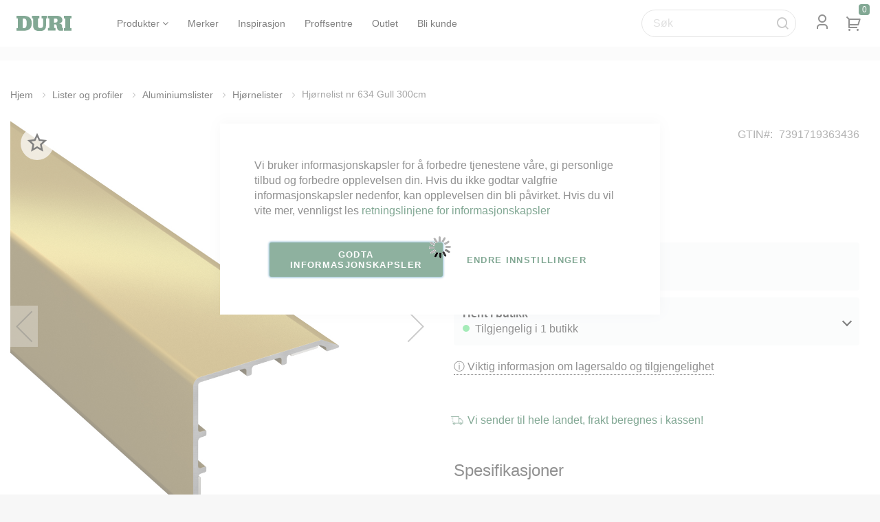

--- FILE ---
content_type: text/html; charset=UTF-8
request_url: https://duri.no/7391719363436
body_size: 40575
content:
 <!doctype html><html lang="nb"><head prefix="og: http://ogp.me/ns# fb: http://ogp.me/ns/fb# product: http://ogp.me/ns/product#">  <meta charset="utf-8"/>
<meta name="title" content="Hjørnelist nr 634 Gull 300cm - Duri Fagprofil"/>
<meta name="description" content="Hjørnelister brukes for å beskytte de ytre hjørnene mot riper og støtskader. DuriFix selvklebende hjørnelister er egnet for offentlige miljøer som skoler, sykehus, hotell &amp; restaurantkjøkken, hvor ting som traller, sykehussenger, maskiner og lignende "/>
<meta name="keywords" content="Hjørnebeskyttelse,hjørnelist,profiler"/>
<meta name="robots" content="INDEX,FOLLOW"/>
<meta name="viewport" content="width=device-width, initial-scale=1, maximum-scale=1.0, user-scalable=no"/>
<meta name="format-detection" content="telephone=no"/>
<meta property="og:image" content="https://duri.no/duri-og.jpg"/>
<title>Hjørnelist nr 634 Gull 300cm - Duri Fagprofil</title>
<link  rel="stylesheet" type="text/css"  media="all" href="https://duri.no/static/version1768896928/_cache/merged/822f3d7342b6a3ab8ccef8ea7a607d38.min.css" />
<link  rel="stylesheet" type="text/css"  media="screen and (min-width: 768px)" href="https://duri.no/static/version1768896928/frontend/Mgs/claue/nb_NO/css/styles-l.min.css" />

<link  rel="stylesheet" type="text/css"  media="all" href="https://duri.no/static/version1768896928/_cache/merged/fd3f8d76c9ec3cf57af2318e82380af8.min.css" />
<link  rel="stylesheet" type="text/css"  media="all" href="https://duri.no/static/version1768896928/frontend/Mgs/claue/nb_NO/css/cpcustom.min.css" />

<link rel="preload" as="font" crossorigin="anonymous" href="https://duri.no/static/version1768896928/frontend/Mgs/claue/nb_NO/fonts/Pe-icon-7-stroke.woff" />
<link  rel="canonical" href="https://duri.no/7391719363436" />
<link  rel="icon" type="image/x-icon" href="https://duri.no/media/favicon/stores/1/favicon_duri_2023.svg" />
<link  rel="shortcut icon" type="image/x-icon" href="https://duri.no/media/favicon/stores/1/favicon_duri_2023.svg" />
<!-- Google Tag Manager -->


<!-- End Google Tag Manager -->


<style>
.ampromo-item-buttons button{padding:10px;}
.page-wrapper {
    overflow: hidden;
}


.cart .product-image-photo{
max-height: 180px;
}
.result-wrapper .result .result-thumbnail img {
    max-height: 100%;
}

.products-grid .product-item-info .product-top .product-item-photo>img {
    object-fit: contain;
}
.cms-merker .brand-images .brands-letter .brand-item, #am-ranges-mgs_brand li a{text-transform:uppercase;}
.ppbd-releated-products .product-image-container{display:block;margin:0 auto;}
.block.block-addresses-default.col-mb-12, .block block-addresses-list.col-mb-12{width:100%;}
.account .box.box-billing-address.col-des-12 {
  width: 100% !important;
}
#amrelated-block-2 .action.tocart.primary {
  font-size: 0 !important;
}

#amrelated-block-2 .action.tocart.primary::before {
  content: "\f11e";
  font-family: 'remixicon' !important;
  font-size: 21px;
}
body.account .page-main > .columns .column.main{padding-bottom:20px;}
.home-img-grid .mobile-padding-right .content-top .mgz-element-column.mgz-col-xs-12 .home-bli-section-right{height:430px;}
.subscribe_block .form.subscribe .field{margin-bottom:15px !important;}
.page-title-wrapper{background:transparent;}
.d-flex {
    display: -webkit-box;
    display: -moz-box;
    display: -ms-flexbox;
    display: -webkit-flex;
    display: flex;
}

.middle-footer a:hover{text-decoration:underline;}
.modal-footer .action-primary:hover {
  background-color: #000;
}
.minicart-items .product-item .details-qty.qty .update-cart-item:hover, .minicart-items .product-item .details-qty.qty .update-cart-item:focus, .minicart-items .product-item .details-qty.qty .update-cart-item:active{background-color:#045028;border-color:#045028;}

@media only screen and (max-width: 1200px) {
.hidden-tb.hidden-mb{display:none !important;}
}
@media only screen and (max-width: 767px){
.search-header-right .hidden-tb.hidden-sm.hidden-mb{display:block !important;}
  .page-header .header-top-links .header-acccount{display:none !important;}
 .nav-before-open header.page-header .menu-wrapper .tab-content .tab-pane ul li {
    background: #efefef;
    display: block !important;
    margin: 5px 0;
  }
 .nav-open .duri_header div.hidden-des {
      margin-top: 0;
      z-index: 9999;
 }
  .nav-before-open header.page-header button.action.nav-tg::before{color:#000;left: 0;top: 15px; font-size: 30px;}
 .nav-before-open header.page-header .menu-wrapper .nav-tabs{visibility: hidden;}
header.page-header .scrolling .block-search{top:47px;}
 .page-header .block-search .minisearch .actions .m-search-icon {
  content: '';
  background-image: url('[data-uri]');
  width: 35px;
  height: 35px;
  position: absolute;
  background-repeat: no-repeat;
  background-position: 50% 50%;
  border-radius: 50%;
}
.page-header .block-search .minisearch .actions .m-search-icon.active{
  background-color: #efefef;
}
button.ais-SearchBox-reset{top:17px;}
.account .sidebar-main{display:block;}
}
@media only screen and (max-width: 480px){
header.page-header .block-search{top:70px;}
.modal-popup .action-secondary, .modal-popup .action-primary{padding:0 20px;}
}
@media (max-width: 430px) {
.unittype-dropdown{margin-top:-8px;}
.product-info-main .product-add-form #product-options-wrapper + .product-options-bottom{padding-top:0;}
#product-options-wrapper + .product-options-bottom .box-tocart .fieldset .actions, #product-options-wrapper + .product-options-bottom .box-tocart .fieldset .product-pdflink-download{position:static;}
}





/**
* MIXINS
*/
.butterfly {
  position: relative;
}


.butterfly-scene-wrapper {
    position: absolute;
    top: -100px;
    height: 800px;
    z-index: 9999;
    left: 0;
    width: 1100px;
 pointer-events: none;
}
.wing use {
  transform: translate(-50%, -50%);
  position: absolute;
  top: 50%;
  left: 50%;
  width: 100%;
  height: 100%;
  fill: #111;
  stroke: none;
}

/* SYMBOLS */
/**
  * KEYFRAMES
  */
@-webkit-keyframes rotating {
  0% {
    -webkit-transform: rotate3d(0, 0, 0, 0deg);
    -moz-transform: rotate3d(0, 0, 0, 0deg);
    -ms-transform: rotate3d(0, 0, 0, 0deg);
    -o-transform: rotate3d(0, 0, 0, 0deg);
    transform: rotate3d(0, 0, 0, 0deg);
  }
  100% {
    -webkit-transform: rotate3d(0, 1, 0, 720deg);
    -moz-transform: rotate3d(0, 1, 0, 720deg);
    -ms-transform: rotate3d(0, 1, 0, 720deg);
    -o-transform: rotate3d(0, 1, 0, 720deg);
    transform: rotate3d(0, 1, 0, 720deg);
  }
}
@-moz-keyframes rotating {
  0% {
    -webkit-transform: rotate3d(0, 0, 0, 0deg);
    -moz-transform: rotate3d(0, 0, 0, 0deg);
    -ms-transform: rotate3d(0, 0, 0, 0deg);
    -o-transform: rotate3d(0, 0, 0, 0deg);
    transform: rotate3d(0, 0, 0, 0deg);
  }
  100% {
    -webkit-transform: rotate3d(0, 1, 0, 720deg);
    -moz-transform: rotate3d(0, 1, 0, 720deg);
    -ms-transform: rotate3d(0, 1, 0, 720deg);
    -o-transform: rotate3d(0, 1, 0, 720deg);
    transform: rotate3d(0, 1, 0, 720deg);
  }
}
@-ms-keyframes rotating {
  0% {
    -webkit-transform: rotate3d(0, 0, 0, 0deg);
    -moz-transform: rotate3d(0, 0, 0, 0deg);
    -ms-transform: rotate3d(0, 0, 0, 0deg);
    -o-transform: rotate3d(0, 0, 0, 0deg);
    transform: rotate3d(0, 0, 0, 0deg);
  }
  100% {
    -webkit-transform: rotate3d(0, 1, 0, 720deg);
    -moz-transform: rotate3d(0, 1, 0, 720deg);
    -ms-transform: rotate3d(0, 1, 0, 720deg);
    -o-transform: rotate3d(0, 1, 0, 720deg);
    transform: rotate3d(0, 1, 0, 720deg);
  }
}
@-o-keyframes rotating {
  0% {
    -webkit-transform: rotate3d(0, 0, 0, 0deg);
    -moz-transform: rotate3d(0, 0, 0, 0deg);
    -ms-transform: rotate3d(0, 0, 0, 0deg);
    -o-transform: rotate3d(0, 0, 0, 0deg);
    transform: rotate3d(0, 0, 0, 0deg);
  }
  100% {
    -webkit-transform: rotate3d(0, 1, 0, 720deg);
    -moz-transform: rotate3d(0, 1, 0, 720deg);
    -ms-transform: rotate3d(0, 1, 0, 720deg);
    -o-transform: rotate3d(0, 1, 0, 720deg);
    transform: rotate3d(0, 1, 0, 720deg);
  }
}
@keyframes rotating {
  0% {
    -webkit-transform: rotate3d(0, 0, 0, 0deg);
    -moz-transform: rotate3d(0, 0, 0, 0deg);
    -ms-transform: rotate3d(0, 0, 0, 0deg);
    -o-transform: rotate3d(0, 0, 0, 0deg);
    transform: rotate3d(0, 0, 0, 0deg);
  }
  100% {
    -webkit-transform: rotate3d(0, 1, 0, 720deg);
    -moz-transform: rotate3d(0, 1, 0, 720deg);
    -ms-transform: rotate3d(0, 1, 0, 720deg);
    -o-transform: rotate3d(0, 1, 0, 720deg);
    transform: rotate3d(0, 1, 0, 720deg);
  }
}
@-webkit-keyframes rotatingY {
  100% {
    -webkit-transform: rotateY(-360deg);
    -moz-transform: rotateY(-360deg);
    -ms-transform: rotateY(-360deg);
    -o-transform: rotateY(-360deg);
    transform: rotateY(-360deg);
  }
}
@-moz-keyframes rotatingY {
  100% {
    -webkit-transform: rotateY(-360deg);
    -moz-transform: rotateY(-360deg);
    -ms-transform: rotateY(-360deg);
    -o-transform: rotateY(-360deg);
    transform: rotateY(-360deg);
  }
}
@-ms-keyframes rotatingY {
  100% {
    -webkit-transform: rotateY(-360deg);
    -moz-transform: rotateY(-360deg);
    -ms-transform: rotateY(-360deg);
    -o-transform: rotateY(-360deg);
    transform: rotateY(-360deg);
  }
}
@-o-keyframes rotatingY {
  100% {
    -webkit-transform: rotateY(-360deg);
    -moz-transform: rotateY(-360deg);
    -ms-transform: rotateY(-360deg);
    -o-transform: rotateY(-360deg);
    transform: rotateY(-360deg);
  }
}
@keyframes rotatingY {
  100% {
    -webkit-transform: rotateY(-360deg);
    -moz-transform: rotateY(-360deg);
    -ms-transform: rotateY(-360deg);
    -o-transform: rotateY(-360deg);
    transform: rotateY(-360deg);
  }
}
/**/
@-webkit-keyframes fluttering {
  0%, 25%, 50%, 75%, 100% {
    -webkit-transform: translate3d(0, 0, 0);
    -moz-transform: translate3d(0, 0, 0);
    -ms-transform: translate3d(0, 0, 0);
    -o-transform: translate3d(0, 0, 0);
    transform: translate3d(0, 0, 0);
  }
  10%, 60% {
    -webkit-transform: translate3d(0, 150px, 0);
    -moz-transform: translate3d(0, 150px, 0);
    -ms-transform: translate3d(0, 150px, 0);
    -o-transform: translate3d(0, 150px, 0);
    transform: translate3d(0, 150px, 0);
  }
  30%, 80% {
    -webkit-transform: translate3d(0, 50px, 0);
    -moz-transform: translate3d(0, 50px, 0);
    -ms-transform: translate3d(0, 50px, 0);
    -o-transform: translate3d(0, 50px, 0);
    transform: translate3d(0, 50px, 0);
  }
}
@-moz-keyframes fluttering {
  0%, 25%, 50%, 75%, 100% {
    -webkit-transform: translate3d(0, 0, 0);
    -moz-transform: translate3d(0, 0, 0);
    -ms-transform: translate3d(0, 0, 0);
    -o-transform: translate3d(0, 0, 0);
    transform: translate3d(0, 0, 0);
  }
  10%, 60% {
    -webkit-transform: translate3d(0, 150px, 0);
    -moz-transform: translate3d(0, 150px, 0);
    -ms-transform: translate3d(0, 150px, 0);
    -o-transform: translate3d(0, 150px, 0);
    transform: translate3d(0, 150px, 0);
  }
  30%, 80% {
    -webkit-transform: translate3d(0, 50px, 0);
    -moz-transform: translate3d(0, 50px, 0);
    -ms-transform: translate3d(0, 50px, 0);
    -o-transform: translate3d(0, 50px, 0);
    transform: translate3d(0, 50px, 0);
  }
}
@-ms-keyframes fluttering {
  0%, 25%, 50%, 75%, 100% {
    -webkit-transform: translate3d(0, 0, 0);
    -moz-transform: translate3d(0, 0, 0);
    -ms-transform: translate3d(0, 0, 0);
    -o-transform: translate3d(0, 0, 0);
    transform: translate3d(0, 0, 0);
  }
  10%, 60% {
    -webkit-transform: translate3d(0, 150px, 0);
    -moz-transform: translate3d(0, 150px, 0);
    -ms-transform: translate3d(0, 150px, 0);
    -o-transform: translate3d(0, 150px, 0);
    transform: translate3d(0, 150px, 0);
  }
  30%, 80% {
    -webkit-transform: translate3d(0, 50px, 0);
    -moz-transform: translate3d(0, 50px, 0);
    -ms-transform: translate3d(0, 50px, 0);
    -o-transform: translate3d(0, 50px, 0);
    transform: translate3d(0, 50px, 0);
  }
}
@-o-keyframes fluttering {
  0%, 25%, 50%, 75%, 100% {
    -webkit-transform: translate3d(0, 0, 0);
    -moz-transform: translate3d(0, 0, 0);
    -ms-transform: translate3d(0, 0, 0);
    -o-transform: translate3d(0, 0, 0);
    transform: translate3d(0, 0, 0);
  }
  10%, 60% {
    -webkit-transform: translate3d(0, 150px, 0);
    -moz-transform: translate3d(0, 150px, 0);
    -ms-transform: translate3d(0, 150px, 0);
    -o-transform: translate3d(0, 150px, 0);
    transform: translate3d(0, 150px, 0);
  }
  30%, 80% {
    -webkit-transform: translate3d(0, 50px, 0);
    -moz-transform: translate3d(0, 50px, 0);
    -ms-transform: translate3d(0, 50px, 0);
    -o-transform: translate3d(0, 50px, 0);
    transform: translate3d(0, 50px, 0);
  }
}
@keyframes fluttering {
  0%, 25%, 50%, 75%, 100% {
    -webkit-transform: translate3d(0, 0, 0);
    -moz-transform: translate3d(0, 0, 0);
    -ms-transform: translate3d(0, 0, 0);
    -o-transform: translate3d(0, 0, 0);
    transform: translate3d(0, 0, 0);
  }
  10%, 60% {
    -webkit-transform: translate3d(0, 150px, 0);
    -moz-transform: translate3d(0, 150px, 0);
    -ms-transform: translate3d(0, 150px, 0);
    -o-transform: translate3d(0, 150px, 0);
    transform: translate3d(0, 150px, 0);
  }
  30%, 80% {
    -webkit-transform: translate3d(0, 50px, 0);
    -moz-transform: translate3d(0, 50px, 0);
    -ms-transform: translate3d(0, 50px, 0);
    -o-transform: translate3d(0, 50px, 0);
    transform: translate3d(0, 50px, 0);
  }
}
/**/
@-webkit-keyframes left-wing-flap {
  0% {
    -webkit-transform: translate3d(0, 0, 0) scaleX(1) rotate3d(0, 1, 0, 60deg);
    -moz-transform: translate3d(0, 0, 0) scaleX(1) rotate3d(0, 1, 0, 60deg);
    -ms-transform: translate3d(0, 0, 0) scaleX(1) rotate3d(0, 1, 0, 60deg);
    -o-transform: translate3d(0, 0, 0) scaleX(1) rotate3d(0, 1, 0, 60deg);
    transform: translate3d(0, 0, 0) scaleX(1) rotate3d(0, 1, 0, 60deg);
  }
  50% {
    -webkit-transform: translate3d(0, 0, 0) scaleX(1) rotate3d(0, 1, 0, -70deg);
    -moz-transform: translate3d(0, 0, 0) scaleX(1) rotate3d(0, 1, 0, -70deg);
    -ms-transform: translate3d(0, 0, 0) scaleX(1) rotate3d(0, 1, 0, -70deg);
    -o-transform: translate3d(0, 0, 0) scaleX(1) rotate3d(0, 1, 0, -70deg);
    transform: translate3d(0, 0, 0) scaleX(1) rotate3d(0, 1, 0, -70deg);
  }
  100% {
    -webkit-transform: translate3d(0, 0, 0) scaleX(1) rotate3d(0, 1, 0, 60deg);
    -moz-transform: translate3d(0, 0, 0) scaleX(1) rotate3d(0, 1, 0, 60deg);
    -ms-transform: translate3d(0, 0, 0) scaleX(1) rotate3d(0, 1, 0, 60deg);
    -o-transform: translate3d(0, 0, 0) scaleX(1) rotate3d(0, 1, 0, 60deg);
    transform: translate3d(0, 0, 0) scaleX(1) rotate3d(0, 1, 0, 60deg);
  }
}
@-moz-keyframes left-wing-flap {
  0% {
    -webkit-transform: translate3d(0, 0, 0) scaleX(1) rotate3d(0, 1, 0, 60deg);
    -moz-transform: translate3d(0, 0, 0) scaleX(1) rotate3d(0, 1, 0, 60deg);
    -ms-transform: translate3d(0, 0, 0) scaleX(1) rotate3d(0, 1, 0, 60deg);
    -o-transform: translate3d(0, 0, 0) scaleX(1) rotate3d(0, 1, 0, 60deg);
    transform: translate3d(0, 0, 0) scaleX(1) rotate3d(0, 1, 0, 60deg);
  }
  50% {
    -webkit-transform: translate3d(0, 0, 0) scaleX(1) rotate3d(0, 1, 0, -70deg);
    -moz-transform: translate3d(0, 0, 0) scaleX(1) rotate3d(0, 1, 0, -70deg);
    -ms-transform: translate3d(0, 0, 0) scaleX(1) rotate3d(0, 1, 0, -70deg);
    -o-transform: translate3d(0, 0, 0) scaleX(1) rotate3d(0, 1, 0, -70deg);
    transform: translate3d(0, 0, 0) scaleX(1) rotate3d(0, 1, 0, -70deg);
  }
  100% {
    -webkit-transform: translate3d(0, 0, 0) scaleX(1) rotate3d(0, 1, 0, 60deg);
    -moz-transform: translate3d(0, 0, 0) scaleX(1) rotate3d(0, 1, 0, 60deg);
    -ms-transform: translate3d(0, 0, 0) scaleX(1) rotate3d(0, 1, 0, 60deg);
    -o-transform: translate3d(0, 0, 0) scaleX(1) rotate3d(0, 1, 0, 60deg);
    transform: translate3d(0, 0, 0) scaleX(1) rotate3d(0, 1, 0, 60deg);
  }
}
@-ms-keyframes left-wing-flap {
  0% {
    -webkit-transform: translate3d(0, 0, 0) scaleX(1) rotate3d(0, 1, 0, 60deg);
    -moz-transform: translate3d(0, 0, 0) scaleX(1) rotate3d(0, 1, 0, 60deg);
    -ms-transform: translate3d(0, 0, 0) scaleX(1) rotate3d(0, 1, 0, 60deg);
    -o-transform: translate3d(0, 0, 0) scaleX(1) rotate3d(0, 1, 0, 60deg);
    transform: translate3d(0, 0, 0) scaleX(1) rotate3d(0, 1, 0, 60deg);
  }
  50% {
    -webkit-transform: translate3d(0, 0, 0) scaleX(1) rotate3d(0, 1, 0, -70deg);
    -moz-transform: translate3d(0, 0, 0) scaleX(1) rotate3d(0, 1, 0, -70deg);
    -ms-transform: translate3d(0, 0, 0) scaleX(1) rotate3d(0, 1, 0, -70deg);
    -o-transform: translate3d(0, 0, 0) scaleX(1) rotate3d(0, 1, 0, -70deg);
    transform: translate3d(0, 0, 0) scaleX(1) rotate3d(0, 1, 0, -70deg);
  }
  100% {
    -webkit-transform: translate3d(0, 0, 0) scaleX(1) rotate3d(0, 1, 0, 60deg);
    -moz-transform: translate3d(0, 0, 0) scaleX(1) rotate3d(0, 1, 0, 60deg);
    -ms-transform: translate3d(0, 0, 0) scaleX(1) rotate3d(0, 1, 0, 60deg);
    -o-transform: translate3d(0, 0, 0) scaleX(1) rotate3d(0, 1, 0, 60deg);
    transform: translate3d(0, 0, 0) scaleX(1) rotate3d(0, 1, 0, 60deg);
  }
}
@-o-keyframes left-wing-flap {
  0% {
    -webkit-transform: translate3d(0, 0, 0) scaleX(1) rotate3d(0, 1, 0, 60deg);
    -moz-transform: translate3d(0, 0, 0) scaleX(1) rotate3d(0, 1, 0, 60deg);
    -ms-transform: translate3d(0, 0, 0) scaleX(1) rotate3d(0, 1, 0, 60deg);
    -o-transform: translate3d(0, 0, 0) scaleX(1) rotate3d(0, 1, 0, 60deg);
    transform: translate3d(0, 0, 0) scaleX(1) rotate3d(0, 1, 0, 60deg);
  }
  50% {
    -webkit-transform: translate3d(0, 0, 0) scaleX(1) rotate3d(0, 1, 0, -70deg);
    -moz-transform: translate3d(0, 0, 0) scaleX(1) rotate3d(0, 1, 0, -70deg);
    -ms-transform: translate3d(0, 0, 0) scaleX(1) rotate3d(0, 1, 0, -70deg);
    -o-transform: translate3d(0, 0, 0) scaleX(1) rotate3d(0, 1, 0, -70deg);
    transform: translate3d(0, 0, 0) scaleX(1) rotate3d(0, 1, 0, -70deg);
  }
  100% {
    -webkit-transform: translate3d(0, 0, 0) scaleX(1) rotate3d(0, 1, 0, 60deg);
    -moz-transform: translate3d(0, 0, 0) scaleX(1) rotate3d(0, 1, 0, 60deg);
    -ms-transform: translate3d(0, 0, 0) scaleX(1) rotate3d(0, 1, 0, 60deg);
    -o-transform: translate3d(0, 0, 0) scaleX(1) rotate3d(0, 1, 0, 60deg);
    transform: translate3d(0, 0, 0) scaleX(1) rotate3d(0, 1, 0, 60deg);
  }
}
@keyframes left-wing-flap {
  0% {
    -webkit-transform: translate3d(0, 0, 0) scaleX(1) rotate3d(0, 1, 0, 60deg);
    -moz-transform: translate3d(0, 0, 0) scaleX(1) rotate3d(0, 1, 0, 60deg);
    -ms-transform: translate3d(0, 0, 0) scaleX(1) rotate3d(0, 1, 0, 60deg);
    -o-transform: translate3d(0, 0, 0) scaleX(1) rotate3d(0, 1, 0, 60deg);
    transform: translate3d(0, 0, 0) scaleX(1) rotate3d(0, 1, 0, 60deg);
  }
  50% {
    -webkit-transform: translate3d(0, 0, 0) scaleX(1) rotate3d(0, 1, 0, -70deg);
    -moz-transform: translate3d(0, 0, 0) scaleX(1) rotate3d(0, 1, 0, -70deg);
    -ms-transform: translate3d(0, 0, 0) scaleX(1) rotate3d(0, 1, 0, -70deg);
    -o-transform: translate3d(0, 0, 0) scaleX(1) rotate3d(0, 1, 0, -70deg);
    transform: translate3d(0, 0, 0) scaleX(1) rotate3d(0, 1, 0, -70deg);
  }
  100% {
    -webkit-transform: translate3d(0, 0, 0) scaleX(1) rotate3d(0, 1, 0, 60deg);
    -moz-transform: translate3d(0, 0, 0) scaleX(1) rotate3d(0, 1, 0, 60deg);
    -ms-transform: translate3d(0, 0, 0) scaleX(1) rotate3d(0, 1, 0, 60deg);
    -o-transform: translate3d(0, 0, 0) scaleX(1) rotate3d(0, 1, 0, 60deg);
    transform: translate3d(0, 0, 0) scaleX(1) rotate3d(0, 1, 0, 60deg);
  }
}
@-webkit-keyframes right-wing-flap {
  0% {
    -webkit-transform: translate3d(0, 0, 0) scaleX(-1) rotate3d(0, 1, 0, 60deg);
    -moz-transform: translate3d(0, 0, 0) scaleX(-1) rotate3d(0, 1, 0, 60deg);
    -ms-transform: translate3d(0, 0, 0) scaleX(-1) rotate3d(0, 1, 0, 60deg);
    -o-transform: translate3d(0, 0, 0) scaleX(-1) rotate3d(0, 1, 0, 60deg);
    transform: translate3d(0, 0, 0) scaleX(-1) rotate3d(0, 1, 0, 60deg);
  }
  50% {
    -webkit-transform: translate3d(0, 0, 0) scaleX(-1) rotate3d(0, 1, 0, -70deg);
    -moz-transform: translate3d(0, 0, 0) scaleX(-1) rotate3d(0, 1, 0, -70deg);
    -ms-transform: translate3d(0, 0, 0) scaleX(-1) rotate3d(0, 1, 0, -70deg);
    -o-transform: translate3d(0, 0, 0) scaleX(-1) rotate3d(0, 1, 0, -70deg);
    transform: translate3d(0, 0, 0) scaleX(-1) rotate3d(0, 1, 0, -70deg);
  }
  100% {
    -webkit-transform: translate3d(0, 0, 0) scaleX(-1) rotate3d(0, 1, 0, 60deg);
    -moz-transform: translate3d(0, 0, 0) scaleX(-1) rotate3d(0, 1, 0, 60deg);
    -ms-transform: translate3d(0, 0, 0) scaleX(-1) rotate3d(0, 1, 0, 60deg);
    -o-transform: translate3d(0, 0, 0) scaleX(-1) rotate3d(0, 1, 0, 60deg);
    transform: translate3d(0, 0, 0) scaleX(-1) rotate3d(0, 1, 0, 60deg);
  }
}
@-moz-keyframes right-wing-flap {
  0% {
    -webkit-transform: translate3d(0, 0, 0) scaleX(-1) rotate3d(0, 1, 0, 60deg);
    -moz-transform: translate3d(0, 0, 0) scaleX(-1) rotate3d(0, 1, 0, 60deg);
    -ms-transform: translate3d(0, 0, 0) scaleX(-1) rotate3d(0, 1, 0, 60deg);
    -o-transform: translate3d(0, 0, 0) scaleX(-1) rotate3d(0, 1, 0, 60deg);
    transform: translate3d(0, 0, 0) scaleX(-1) rotate3d(0, 1, 0, 60deg);
  }
  50% {
    -webkit-transform: translate3d(0, 0, 0) scaleX(-1) rotate3d(0, 1, 0, -70deg);
    -moz-transform: translate3d(0, 0, 0) scaleX(-1) rotate3d(0, 1, 0, -70deg);
    -ms-transform: translate3d(0, 0, 0) scaleX(-1) rotate3d(0, 1, 0, -70deg);
    -o-transform: translate3d(0, 0, 0) scaleX(-1) rotate3d(0, 1, 0, -70deg);
    transform: translate3d(0, 0, 0) scaleX(-1) rotate3d(0, 1, 0, -70deg);
  }
  100% {
    -webkit-transform: translate3d(0, 0, 0) scaleX(-1) rotate3d(0, 1, 0, 60deg);
    -moz-transform: translate3d(0, 0, 0) scaleX(-1) rotate3d(0, 1, 0, 60deg);
    -ms-transform: translate3d(0, 0, 0) scaleX(-1) rotate3d(0, 1, 0, 60deg);
    -o-transform: translate3d(0, 0, 0) scaleX(-1) rotate3d(0, 1, 0, 60deg);
    transform: translate3d(0, 0, 0) scaleX(-1) rotate3d(0, 1, 0, 60deg);
  }
}
@-ms-keyframes right-wing-flap {
  0% {
    -webkit-transform: translate3d(0, 0, 0) scaleX(-1) rotate3d(0, 1, 0, 60deg);
    -moz-transform: translate3d(0, 0, 0) scaleX(-1) rotate3d(0, 1, 0, 60deg);
    -ms-transform: translate3d(0, 0, 0) scaleX(-1) rotate3d(0, 1, 0, 60deg);
    -o-transform: translate3d(0, 0, 0) scaleX(-1) rotate3d(0, 1, 0, 60deg);
    transform: translate3d(0, 0, 0) scaleX(-1) rotate3d(0, 1, 0, 60deg);
  }
  50% {
    -webkit-transform: translate3d(0, 0, 0) scaleX(-1) rotate3d(0, 1, 0, -70deg);
    -moz-transform: translate3d(0, 0, 0) scaleX(-1) rotate3d(0, 1, 0, -70deg);
    -ms-transform: translate3d(0, 0, 0) scaleX(-1) rotate3d(0, 1, 0, -70deg);
    -o-transform: translate3d(0, 0, 0) scaleX(-1) rotate3d(0, 1, 0, -70deg);
    transform: translate3d(0, 0, 0) scaleX(-1) rotate3d(0, 1, 0, -70deg);
  }
  100% {
    -webkit-transform: translate3d(0, 0, 0) scaleX(-1) rotate3d(0, 1, 0, 60deg);
    -moz-transform: translate3d(0, 0, 0) scaleX(-1) rotate3d(0, 1, 0, 60deg);
    -ms-transform: translate3d(0, 0, 0) scaleX(-1) rotate3d(0, 1, 0, 60deg);
    -o-transform: translate3d(0, 0, 0) scaleX(-1) rotate3d(0, 1, 0, 60deg);
    transform: translate3d(0, 0, 0) scaleX(-1) rotate3d(0, 1, 0, 60deg);
  }
}
@-o-keyframes right-wing-flap {
  0% {
    -webkit-transform: translate3d(0, 0, 0) scaleX(-1) rotate3d(0, 1, 0, 60deg);
    -moz-transform: translate3d(0, 0, 0) scaleX(-1) rotate3d(0, 1, 0, 60deg);
    -ms-transform: translate3d(0, 0, 0) scaleX(-1) rotate3d(0, 1, 0, 60deg);
    -o-transform: translate3d(0, 0, 0) scaleX(-1) rotate3d(0, 1, 0, 60deg);
    transform: translate3d(0, 0, 0) scaleX(-1) rotate3d(0, 1, 0, 60deg);
  }
  50% {
    -webkit-transform: translate3d(0, 0, 0) scaleX(-1) rotate3d(0, 1, 0, -70deg);
    -moz-transform: translate3d(0, 0, 0) scaleX(-1) rotate3d(0, 1, 0, -70deg);
    -ms-transform: translate3d(0, 0, 0) scaleX(-1) rotate3d(0, 1, 0, -70deg);
    -o-transform: translate3d(0, 0, 0) scaleX(-1) rotate3d(0, 1, 0, -70deg);
    transform: translate3d(0, 0, 0) scaleX(-1) rotate3d(0, 1, 0, -70deg);
  }
  100% {
    -webkit-transform: translate3d(0, 0, 0) scaleX(-1) rotate3d(0, 1, 0, 60deg);
    -moz-transform: translate3d(0, 0, 0) scaleX(-1) rotate3d(0, 1, 0, 60deg);
    -ms-transform: translate3d(0, 0, 0) scaleX(-1) rotate3d(0, 1, 0, 60deg);
    -o-transform: translate3d(0, 0, 0) scaleX(-1) rotate3d(0, 1, 0, 60deg);
    transform: translate3d(0, 0, 0) scaleX(-1) rotate3d(0, 1, 0, 60deg);
  }
}
@keyframes right-wing-flap {
  0% {
    -webkit-transform: translate3d(0, 0, 0) scaleX(-1) rotate3d(0, 1, 0, 60deg);
    -moz-transform: translate3d(0, 0, 0) scaleX(-1) rotate3d(0, 1, 0, 60deg);
    -ms-transform: translate3d(0, 0, 0) scaleX(-1) rotate3d(0, 1, 0, 60deg);
    -o-transform: translate3d(0, 0, 0) scaleX(-1) rotate3d(0, 1, 0, 60deg);
    transform: translate3d(0, 0, 0) scaleX(-1) rotate3d(0, 1, 0, 60deg);
  }
  50% {
    -webkit-transform: translate3d(0, 0, 0) scaleX(-1) rotate3d(0, 1, 0, -70deg);
    -moz-transform: translate3d(0, 0, 0) scaleX(-1) rotate3d(0, 1, 0, -70deg);
    -ms-transform: translate3d(0, 0, 0) scaleX(-1) rotate3d(0, 1, 0, -70deg);
    -o-transform: translate3d(0, 0, 0) scaleX(-1) rotate3d(0, 1, 0, -70deg);
    transform: translate3d(0, 0, 0) scaleX(-1) rotate3d(0, 1, 0, -70deg);
  }
  100% {
    -webkit-transform: translate3d(0, 0, 0) scaleX(-1) rotate3d(0, 1, 0, 60deg);
    -moz-transform: translate3d(0, 0, 0) scaleX(-1) rotate3d(0, 1, 0, 60deg);
    -ms-transform: translate3d(0, 0, 0) scaleX(-1) rotate3d(0, 1, 0, 60deg);
    -o-transform: translate3d(0, 0, 0) scaleX(-1) rotate3d(0, 1, 0, 60deg);
    transform: translate3d(0, 0, 0) scaleX(-1) rotate3d(0, 1, 0, 60deg);
  }
}
/**
 *
 */
/**
  * SOURCE
  */


.scene3d {
  -webkit-perspective: 1000px;
  -moz-perspective: 1000px;
  -ms-perspective: 1000px;
  -o-perspective: 1000px;
  perspective: 1000px;
  -webkit-perspective-origin: 50% 50%;
  -moz-perspective-origin: 50% 50%;
  -ms-perspective-origin: 50% 50%;
  -o-perspective-origin: 50% 50%;
  perspective-origin: 50% 50%;
  position: absolute;
  width: 100%;
  height: 100%;
  -webkit-transform-style: preserve-3d;
  -moz-transform-style: preserve-3d;
  -ms-transform-style: preserve-3d;
  -o-transform-style: preserve-3d;
  transform-style: preserve-3d;
}

.butterfly_container {
  position: absolute;
  left: 50%;
  top: 50%;
  width: 200px;
  height: 200px;
  margin-left: calc(-1 * 200px / 2);
  margin-top: calc(-1 * 200px / 2);
  -webkit-transform-origin: 50% 50%;
  -moz-transform-origin: 50% 50%;
  -ms-transform-origin: 50% 50%;
  -o-transform-origin: 50% 50%;
  transform-origin: 50% 50%;
  -webkit-transform-style: preserve-3d;
  -moz-transform-style: preserve-3d;
  -ms-transform-style: preserve-3d;
  -o-transform-style: preserve-3d;
  transform-style: preserve-3d;
  -webkit-animation: rotatingY 10s linear infinite;
  -moz-animation: rotatingY 10s linear infinite;
  -ms-animation: rotatingY 10s linear infinite;
  -o-animation: rotatingY 10s linear infinite;
  animation: rotatingY 10s linear infinite;
}
.butterfly_container var {
  position: absolute;
  left: 50%;
  top: 50%;
  width: 200px;
  height: 200px;
  margin-left: calc(-1 * 200px / 2);
  margin-top: calc(-1 * 200px / 2);
  -webkit-transform-style: preserve-3d;
  -moz-transform-style: preserve-3d;
  -ms-transform-style: preserve-3d;
  -o-transform-style: preserve-3d;
  transform-style: preserve-3d;
}
.butterfly_container var.rotate3d {
  -webkit-transform: rotate3d(1, 0.5, 0, 70deg);
  -moz-transform: rotate3d(1, 0.5, 0, 70deg);
  -ms-transform: rotate3d(1, 0.5, 0, 70deg);
  -o-transform: rotate3d(1, 0.5, 0, 70deg);
  transform: rotate3d(1, 0.5, 0, 70deg);
}
.butterfly_container var.translate3d {
  -webkit-transform: translate3d(-300px, 0px, 0px);
  -moz-transform: translate3d(-300px, 0px, 0px);
  -ms-transform: translate3d(-300px, 0px, 0px);
  -o-transform: translate3d(-300px, 0px, 0px);
  transform: translate3d(-300px, 0px, 0px);
}
.butterfly_container var.translate3d-1 {
  -webkit-animation: fluttering 10s ease-in-out infinite;
  -moz-animation: fluttering 10s ease-in-out infinite;
  -ms-animation: fluttering 10s ease-in-out infinite;
  -o-animation: fluttering 10s ease-in-out infinite;
  animation: fluttering 10s ease-in-out infinite;
}
.butterfly_container.scale_half var.scale {
  -webkit-transform: scale3d(0.5, 0.5, 0.5);
  -moz-transform: scale3d(0.5, 0.5, 0.5);
  -ms-transform: scale3d(0.5, 0.5, 0.5);
  -o-transform: scale3d(0.5, 0.5, 0.5);
  transform: scale3d(0.5, 0.5, 0.5);
}
.butterfly_container.scale_third var.scale {
  -webkit-transform: scale3d(0.333, 0.333, 0.333);
  -moz-transform: scale3d(0.333, 0.333, 0.333);
  -ms-transform: scale3d(0.333, 0.333, 0.333);
  -o-transform: scale3d(0.333, 0.333, 0.333);
  transform: scale3d(0.333, 0.333, 0.333);
}
.butterfly_container.scale_quarter var.scale {
  -webkit-transform: scale3d(0.25, 0.25, 0.25);
  -moz-transform: scale3d(0.25, 0.25, 0.25);
  -ms-transform: scale3d(0.25, 0.25, 0.25);
  -o-transform: scale3d(0.25, 0.25, 0.25);
  transform: scale3d(0.25, 0.25, 0.25);
}
.butterfly_container figure.butterfly {
  position: absolute;
  left: 50%;
  top: 50%;
  width: 200px;
  height: 200px;
  margin-left: -50px;
  margin-top: -50px;
  -webkit-transform-style: preserve-3d;
  -moz-transform-style: preserve-3d;
  -ms-transform-style: preserve-3d;
  -o-transform-style: preserve-3d;
  transform-style: preserve-3d;
  -webkit-transform-origin: 50% 50%;
  -moz-transform-origin: 50% 50%;
  -ms-transform-origin: 50% 50%;
  -o-transform-origin: 50% 50%;
  transform-origin: 50% 50%;
}
.butterfly_container figure.butterfly .wing {
  position: absolute;
  width: 50px;
  height: 130px;
  -webkit-transform-style: preserve-3d;
  -moz-transform-style: preserve-3d;
  -ms-transform-style: preserve-3d;
  -o-transform-style: preserve-3d;
  transform-style: preserve-3d;
  -webkit-transform-origin: 50% 50%;
  -moz-transform-origin: 50% 50%;
  -ms-transform-origin: 50% 50%;
  -o-transform-origin: 50% 50%;
  transform-origin: 50% 50%;
  -webkit-transform: translate3d(0, 0, 0) rotate3d(1, 0.5, 0, 45deg);
  -moz-transform: translate3d(0, 0, 0) rotate3d(1, 0.5, 0, 45deg);
  -ms-transform: translate3d(0, 0, 0) rotate3d(1, 0.5, 0, 45deg);
  -o-transform: translate3d(0, 0, 0) rotate3d(1, 0.5, 0, 45deg);
  transform: translate3d(0, 0, 0) rotate3d(1, 0.5, 0, 45deg);
}
.butterfly_container figure.butterfly .wing.right {
  -webkit-transform-origin: 50px 50px;
  -moz-transform-origin: 50px 50px;
  -ms-transform-origin: 50px 50px;
  -o-transform-origin: 50px 50px;
  transform-origin: 50px 50px;
  -webkit-transform: translate3d(0px, 0, 0) scaleX(-1) rotate3d(0, 1, 0, 45deg);
  -moz-transform: translate3d(0px, 0, 0) scaleX(-1) rotate3d(0, 1, 0, 45deg);
  -ms-transform: translate3d(0px, 0, 0) scaleX(-1) rotate3d(0, 1, 0, 45deg);
  -o-transform: translate3d(0px, 0, 0) scaleX(-1) rotate3d(0, 1, 0, 45deg);
  transform: translate3d(0px, 0, 0) scaleX(-1) rotate3d(0, 1, 0, 45deg);
  -webkit-animation: right-wing-flap 0.5s ease-in-out infinite;
  -moz-animation: right-wing-flap 0.5s ease-in-out infinite;
  -ms-animation: right-wing-flap 0.5s ease-in-out infinite;
  -o-animation: right-wing-flap 0.5s ease-in-out infinite;
  animation: right-wing-flap 0.5s ease-in-out infinite;
  filter: FlipH;
  -ms-filter: "FlipH";
}
.butterfly_container figure.butterfly .wing.left {
  -webkit-transform-origin: 50px 50px;
  -moz-transform-origin: 50px 50px;
  -ms-transform-origin: 50px 50px;
  -o-transform-origin: 50px 50px;
  transform-origin: 50px 50px;
  -webkit-animation: left-wing-flap 0.5s ease-in-out infinite;
  -moz-animation: left-wing-flap 0.5s ease-in-out infinite;
  -ms-animation: left-wing-flap 0.5s ease-in-out infinite;
  -o-animation: left-wing-flap 0.5s ease-in-out infinite;
  animation: left-wing-flap 0.5s ease-in-out infinite;
}
.butterfly_container figure.butterfly .wing use {
  display: block;
  -webkit-transform-style: preserve-3d;
  -moz-transform-style: preserve-3d;
  -ms-transform-style: preserve-3d;
  -o-transform-style: preserve-3d;
  transform-style: preserve-3d;
  fill: url(#image);
  stroke: #333;
}

.svg-defs {
  position: absolute;
  height: 0;
  width: 0;
}



</style>     <!-- Google Tag Manager Added by Mageplaza --><!-- Global site tag (gtag.js) - Google Analytics 4 --><!-- End Google Tag Manager -->  <!-- BEGIN GOOGLE ANALYTICS 4 CODE --><!-- END GOOGLE ANALYTICS 4 CODE -->     <!-- BEGIN GOOGLE ADWORDS CODE --><!-- END GOOGLE ADWORDS CODE -->   <style> @media (min-width: 1366px) { .magezon-builder .mgz-container {width: 1366px;} } 
#maincontent {
    background: #FFF;
margin-top: 20px;
}
.breadcrumbs .items {
    color: #4f4f4f;
}

.cms-home .algolia-instant-results-wrapper {
        max-width: 1346px;
}
.menu-main .mgz-element-categories-list ul {
    margin-right: -20px;
}
.algolia-instant-results-wrapper {
    margin: 20px auto 0;
    background: #FFF;
}

.minicart-items .product-item .product.actions .action {
    width: 36px;
    height: 36px;
}

.checkout-index-index .amcheckout-wrapper tr.order-attributes .order-attributes-form > .field._required > label > span:after {
    content: "*";
    color: red;
    padding: 4px;
    display: inline-block;
    vertical-align: sub;
}</style><link rel="stylesheet" type="text/css" media="all" href="https://maxcdn.bootstrapcdn.com/font-awesome/latest/css/font-awesome.min.css">  <meta property="og:type" content="product" /><meta property="og:title" content="Hj&#xF8;rnelist&#x20;nr&#x20;634&#x20;Gull&#x20;300cm" /><meta property="og:image" content="https://duri.no/media/catalog/product/d/u/duri-media-7391719363436-65711.jpg?width=265&amp;height=265&amp;store=default&amp;image-type=image" /><meta property="og:description" content="DuriFix&#x20;50x50mm,&#x20;selvklebende" /><meta property="og:url" content="https://duri.no/7391719363436" /> <style>.mgz-element.mbj3s6n .mgz-element-heading-text{font-size:18px;line-height:21px;font-weight:400}.mgz-element.wc0bmcw .mgz-element-categories-list a{font-size:16px;font-weight:400}.a9hthl4-s{margin-top:5px !important;margin-bottom:5px !important;margin-left:5px !important}.qopvxh0>.mgz-element-inner{padding:0;margin:0}.bbufp9j-s{padding:15px 10px 15px 10px!important}.fhqyq59-s{background-color:#ffffff !important}.vfx4jm4-s{padding:15px 15px 20px 15px!important}.v864rtv-s{margin-top:20px !important;background-color:#ffffff !important}.cse38c4-s{padding:0 15px 0 0!important}.mgz-element.mg892ae .ppbd-product-name{font-size:22px;font-weight:500}.fb7bajj>.mgz-element-inner,.hdg3cwg>.mgz-element-inner{padding:0;margin:0}.e1xdfcf{height:22px}.product-pdflink-download{display:table;position:relative}.product-pdflink-download .productpagepdf-print{padding:3px 10px;transition:all ease .2s;display:flex;justify-content:center;align-items:center;color:#333333;font-size:18px;font-weight:400;cursor:pointer;text-decoration:none;-webkit-box-sizing:border-box;-moz-box-sizing:border-box;box-sizing:border-box}.product-pdflink-download .productpagepdf-print:hover{color:#ffffff}.product-pdflink-download .productpagepdf-print .icon{margin-right:5px;display:flex;align-items:center}.product-pdflink-download .productpagepdf-print .icon img{max-height:25px}.product-pdflink-download .productpagepdf-print{background-color:#ffffff;color:#333333;border-radius:40px;border-width:1px;border-style:solid;border-color:#4267b2}.product-pdflink-download .productpagepdf-print:hover{background-color:#333333;color:#ffffff;border-color:#333333}.ooiw00h-s{padding:15px!important}.ug5o8ks-s{margin-bottom:15px !important}.gj71kq4-s{padding:15px!important}.vv9paqn-s{background-color:#ffffff !important}.tl3bsbq-s{padding:15px 15px 20px 15px!important}.f5csti9-s{margin-top:20px !important;background-color:#ffffff !important}.oigu8ow-s{padding:15px!important}.tcmc9ji-s{margin-top:20px !important;background-color:#ffffff !important}.a9dy1vf-s{padding:15px!important}.d23xd6k-s{margin-top:20px !important;background-color:#ffffff !important}.dw9lpki-s{padding:15px!important}.g0i286a-s{margin-top:20px !important;background-color:#ffffff !important}.s9q01bc-s{padding:0 0 0 5px!important}.p0tsrug-s{padding:0 0 30px 0!important;margin:0 0 20px 0!important;background-color:#ffffff !important}.rkg9krt{height:32px}.qllm7fs-s{padding:0!important}.osjp4r6>.mgz-element-inner{padding:0;margin:0}.qu8dc5f>.mgz-element-inner{padding:0;margin:0}.mgz-element.o9pcd0i .mgz-element-heading-text{font-size:16px;line-height:1.4;font-weight:400}.mgz-element.t9mwhpb .mgz-element-heading-text{font-size:16px;line-height:1.4;font-weight:400}.ls50dtx-s{margin-bottom:10px !important}@media (max-width:1199px){.ls50dtx-s{margin-bottom:10px !important}}@media (max-width:991px){.ls50dtx-s{margin-bottom:0 !important}}@media (max-width:767px){.ls50dtx-s{margin-bottom:0 !important}}@media (max-width:575px){.ls50dtx-s{margin-bottom:0 !important}}.mgz-element.ls50dtx .mgz-element-heading-text{font-size:18px;font-weight:500}.xkhsb1r-s{margin-bottom:10px !important}@media (max-width:1199px){.xkhsb1r-s{margin-bottom:10px !important}}@media (max-width:991px){.xkhsb1r-s{margin-bottom:0 !important}}@media (max-width:767px){.xkhsb1r-s{margin-bottom:0 !important}}@media (max-width:575px){.xkhsb1r-s{margin-bottom:0 !important}}.mgz-element.xkhsb1r .mgz-element-heading-text{font-size:18px;font-weight:500}.fdepn5n{height:200px}.j7sypjo>.mgz-element-inner,.anpmnfj>.mgz-element-inner{padding:0;margin:0}.mgz-element.qxur735 .mgz-element-heading-text{font-size:16px;line-height:1.4;font-weight:400}.a30upb3-s{text-align:center}.mgz-element.a30upb3 .mgz-element-heading-text{font-size:16px;line-height:1.4;font-weight:400}.i7wtbf0-s{text-align:right}.mgz-element.i7wtbf0 .mgz-element-heading-text{font-size:16px}.p8hmnm9-s{text-align:center}.footer-comman{padding-top:64px;color:#ffffffd1;background:linear-gradient(to bottom right,rgb(23,23,23),rgb(30,41,59))}.mgz-socialicons li i{font-size:21px;width:21px}.payment-icons svg{margin-left:4px;margin-bottom:8px}#footer-payment{display:flex;margin-left:auto;margin-top:auto}</style></head><body data-container="body" data-mage-init='{"loaderAjax": {}, "loader": { "icon": "https://duri.no/static/version1768896928/frontend/Mgs/claue/nb_NO/images/loader-2.gif"}}' class="width1366 wide mgz-productpagebuilder catalog-product-view product-7391719363436 page-layout-1column" id="html-body" itemtype="http://schema.org/Product" itemscope="itemscope"> <!--Analytics Added by Mageplaza GTM --> <!--Facebook Pixel Added by Mageplaza GTM -->  <!-- Google Tag Manager (noscript) Added by Mageplaza--><noscript><iframe src="https://www.googletagmanager.com/ns.html?id=GTM-KHCX65L" height="0" width="0" style="display:none;visibility:hidden"></iframe></noscript><!-- End Google Tag Manager (noscript) --> <!-- Google Tag Manager DataLayer Added by Mageplaza-->     <!-- End Google Tag Manager DataLayer Added by Mageplaza-->            <div class="cookie-status-message" id="cookie-status">The store will not work correctly when cookies are disabled.</div>     <noscript><div class="message global noscript"><div class="content"><p><strong>JavaScript kan være deaktivert i din nettleseren.</strong> <span> For the best experience on our site, be sure to turn on Javascript in your browser.</span></p></div></div></noscript>          <!-- ko scope: 'gdpr-cookie-modal' --><!--ko template: getTemplate()--><!-- /ko --><!-- /ko --><style> .amgdprjs-bar-template { z-index: 999;  bottom: 0;  }</style> <div id="login-reminder-popup" data-bind="scope: 'loginReminderPopup'" data-login-url="https://duri.no/customer/account/login/referer/aHR0cHM6Ly9kdXJpLm5vLzczOTE3MTkzNjM0MzY~/"><!-- ko template: getTemplate() --><!-- /ko --></div><style> @import url("https://duri.no/static/version1768896928/frontend/Mgs/claue/nb_NO/Kloner_LoginReminder/css/popup.min.css");</style> <div class="widget block block-static-block"></div><div class="page-wrapper">  <div id="placeholder-header" class="absolute-header"></div> <header class="page-header">                        <div class="header-area header6 search-visible minicart-slide active-sticky"> <!-- Top Header --><div class="top-header"><div class="frame"><div class="line"><div class="col-6 col-des-4 col-tb-6 col-mb-12"><!-- Static block: header_1_top_left_link -->  </div><div class="col-6 col-des-4 col-tb-6 col-mb-12"><!-- Static block: header_1_top_middle_block --> <div class="top-middle-header"></div></div><div class="col-des-4 hidden-mb hidden-tb hidden-lg"><div class="header-set customer-web-config"> </div></div></div></div></div><!-- Middle Header --><div class="middle-header"><div class="frame"><div class="line duri_header"><div class="d-flex align-items-center header-logo"><button class="action nav-tg hidden-des"><i class="ri-menu-line"></i></button> <div class=" hidden-tb hidden-mb">   <a class="logo" href="https://duri.no/" title="Duri Fagprofil"><img class="default-logo" src="https://duri.no/media/logo/stores/1/Logo.svg" alt="Duri Fagprofil" width="128" height="68" /> </a></div></div><div class="hidden-des d-flex align-items-center justify-content-center">   <a class="logo" href="https://duri.no/" title="Duri Fagprofil"><img class="default-logo" src="https://duri.no/media/logo/stores/1/Logo.svg" alt="Duri Fagprofil" width="128" height="68" /> </a></div><div class="menu-wrapper"> <div class="menu-content menu-content-mb"><ul class="data item title nav-tabs hidden-des"><li class="active"><a data-toggle="tab" href="#main-Menucontent">Meny</a></li><li><a data-toggle="tab" href="#main-Accountcontent">Konto</a></li></ul><div class="data item tab-content megamenu-content"><div id="main-Menucontent" class="tab-pane active"><div class="horizontal-menu ">        <nav class="navigation" role="navigation"><ul id="mainMenu" class="nav nav-main nav-main-menu">   <li class="top-cat-menu  static-menu level0 dropdown"><a href="https://duri.no/produkter/" class="level0 dropdown-toggle"><span>Produkter</span> <span class="icon-next"><i class="fa fa-angle-down"></i></span></a><span class="toggle-menu"><a onclick="toggleEl(this,'mobile-menu-8-1')" href="javascript:void(0)" class=""><span class="fa fa-chevron-right"></span></a></span><ul class="dropdown-menu" id="mobile-menu-8-1"><li class="hidden-des"><a onclick="toggleEl(this,'mobile-menu-8-1')" href="javascript:void(0)" class=""><span class="nav-back"><i class="fa fa-chevron-left"></i> Tilbake</span></a></li><li> <div class="magezon-builder magezon-builder-preload"><div class="u42i4xf mgz-element mgz-element-row full_width_row"><div class="mgz-element-inner u42i4xf-s"><div class="inner-content mgz-container"><div class="xn3awlt mgz-element mgz-element-column mgz-col-xs-12"><div class="mgz-element-inner xn3awlt-s"><div class="inlpn2o mgz-element mgz-child mgz-element-static_block"><div class="mgz-element-inner inlpn2o-s"><div class="magezon-builder magezon-builder-preload"><div class="f8rl9ta mgz-element mgz-element-row mgz-hidden-lg mgz-hidden-md mgz-hidden-sm mgz-hidden-xs full_width_row"><div class="mgz-element-inner f8rl9ta-s"><div class="inner-content mgz-container"><div class="dq3iw95 mgz-element mgz-element-column mgz-col-md-6"><div class="mgz-element-inner dq3iw95-s"><div class="mbj3s6n mgz-element mgz-child mgz-element-heading"><div class="mgz-element-inner mbj3s6n-s"><h4 class="mgz-element-heading-text" data-inline-fontsize="true" data-fontsize="18px" > Produktkategorier </h4></div></div></div></div><div class="wwkgypp mgz-element mgz-element-column mgz-col-md-6"><div class="mgz-element-inner wwkgypp-s"><div class="vxuwl7i mgz-element mgz-child mgz-element-raw_html"><div class="mgz-element-inner vxuwl7i-s"><div id="menu_close"><i class="ri-close-line"></i></div></div></div></div></div></div></div></div><div class="a9hthl4 mgz-element mgz-element-row full_width_row_content_no_paddings"><div class="mgz-element-inner a9hthl4-s"><div class="inner-content "><div class="qopvxh0 mgz-element mgz-element-column mgz-col-xs-12"><div class="mgz-element-inner qopvxh0-s"><div class="wc0bmcw mgz-element mgz-child mgz-element-categories menu-main mgz-element-title-align-center"><div class="mgz-element-inner wc0bmcw-s menu-main-inner"><div class="mgz-block"><div class="mgz-block-content"><div class="mgz-element-categories-list"><ul class="test1 mgz-categories-level0"><li class=" test lister-og-profiler-1499"><a href="https://duri.no/lister-og-profiler-1499"><span class="cat-title">Lister og profiler</span></a><span class="cat-description">Stort utvalg av lister og profiler! Overgangslister, skjøtelister, nivålister, trappeneser, beskyttelseslister osv.</span></li><li class=" test gulv-1499"><a href="https://duri.no/gulv-1499"><span class="cat-title">Gulv</span></a><span class="cat-description">Vinylgulv, LVT, teppefliser, gulvbelegg, tildekking og matter</span></li><li class=" test sparkel-og-stop-1499"><a href="https://duri.no/sparkel-og-stop-1499"><span class="cat-title">Sparkel og støp</span></a><span class="cat-description">Flytsparkel, primer, mørtel, stengelister, ekspansjonslister</span></li><li class=" test malingoverflate-1499"><a href="https://duri.no/malingoverflate-1499"><span class="cat-title">Maling/Overflate</span></a><span class="cat-description">Maling, olje, lakk, rengjøring</span></li><li class=" test maskiner-1499"><a href="https://duri.no/maskiner-1499"><span class="cat-title">Maskiner</span></a><span class="cat-description">Maskiner, elektroverktøy, maskintilbehør og forbruk</span></li><li class=" test verktoy-1499"><a href="https://duri.no/verktoy-1499"><span class="cat-title">Verktøy</span></a><span class="cat-description">Standard og spesialverktøy</span></li><li class=" test arbeidsklaer-utstyr-1499"><a href="https://duri.no/arbeidsklaer-utstyr-1499"><span class="cat-title">Arbeidsklær & utstyr</span></a><span class="cat-description">Arbeidsklær, Verneutstyr, sko, fallsikring med mer </span></li><li class=" test taktilt-1499"><a href="https://duri.no/taktilt-1499"><span class="cat-title">Taktilt</span></a><span class="cat-description">Universell utforming. Ledelinjer, kuler, skilt og trappemarkering</span></li><li class=" test lim-og-fug-1499"><a href="https://duri.no/lim-og-fug-1499"><span class="cat-title">Lim og fug</span></a><span class="cat-description">Gulvlim, konstruksjonslim, spesiallim</span></li><li class=" test bygg-og-vatrom-1499"><a href="https://duri.no/bygg-og-vatrom-1499"><span class="cat-title">Bygg og våtrom</span></a><span class="cat-description">Alt for oppbyging av våtrom, membranplater, nisjer, inspeksjonsluker, festemateriell, membran</span></li><li class=" test tape-1499"><a href="https://duri.no/tape-1499"><span class="cat-title">Tape</span></a><span class="cat-description">Se vårt enorme utvalg av tape! Maskeringstape, dobbeltsidig tape, byggtape osv.</span></li><li class=" test forbrukrekvisita-1499"><a href="https://duri.no/forbrukrekvisita-1499"><span class="cat-title">Forbruk/rekvisita</span></a><span class="cat-description">Søppelsekker, wipes, batterier osv</span></li><li class=" test entre-og-avlastningsmatter-1499"><a href="https://duri.no/entre-og-avlastningsmatter-1499"><span class="cat-title">Entre- og avlastningsmatter</span></a><span class="cat-description">Entrematter, skrapematter osv.</span></li><li class=" test ventilasjon-8225"><a href="https://duri.no/bygg-og-vatrom-1499/jernvare-og-festemiddler-7972/ventilasjon-8225"><span class="cat-title">Ventilasjon</span></a><span class="cat-description">Ventilasjon og varme</span></li></ul></div></div></div></div></div></div></div></div></div></div><div class="flulkdb mgz-element mgz-element-row full_width_row"><div class="mgz-element-inner flulkdb-s"><div class="inner-content mgz-container"><div class="v1ej8py mgz-element mgz-element-column mgz-col-xs-12"><div class="mgz-element-inner v1ej8py-s"></div></div></div></div></div></div></div></div></div></div></div></div></div></div></li></ul></li>  <li class="  static-menu level0"><a href="https://duri.no/merker/" class="level0"><span>Merker</span></a></li>  <li class="  static-menu level0"><a href="https://duri.no/inspirasjon/" class="level0"><span>Inspirasjon</span></a></li>  <li class="  static-menu level0"><a href="https://duri.no/proffsenter/" class="level0"><span>Proffsentre</span></a></li>  <li class="  static-menu level0"><a href="https://duri.no/outlet/" class="level0"><span>Outlet</span></a></li>  <li class="  static-menu level0"><a href="https://duri.no/customer/account/create/" class="level0"><span>Bli kunde</span></a></li>   </ul></nav></div></div><div id="main-Accountcontent" class="tab-pane"><div class="top-links">  <div class="login-form logged-customer"><button class="close-myaccount"><span class="icon-cross2"></span></button> <ul class="header links"><li><a href="https://duri.no/customer/account/" id="iduo9STY6C" >Min side</a></li> <li class="link wishlist" data-bind="scope: 'wishlist'"><a href="https://duri.no/mwishlist/index/index/">Handlelister</a></li> <li class="link authorization-link" data-bind="scope: 'customer'"><!-- ko if: customer().firstname --><a href="https://duri.no/customer/account/logout/">Logg ut</a> <!-- /ko --><!-- ko ifnot: customer().firstname --><a href="https://duri.no/customer/account/login/">Logg inn</a> <!-- /ko --></li> <li><a href="https://duri.no/customer/account/create/" id="idpvW9jaGA" >Opprett konto</a></li></ul></div></div></div></div></div></div><div class="search-header-right"><div class="d-flex align-items-center justify-content-end right-content table-icon-menu">   <div class="block block-search"><div class="block block-content"><form class="form minisearch" id="search_mini_form" action="https://duri.no/catalogsearch/result/" method="get"><div class="field search"><div class="control"><input id="search" data-mage-init='{ "quickSearch": { "formSelector": "#search_mini_form", "url": "", "destinationSelector": "#search_autocomplete", "minSearchLength": "3" } }' type="text" name="q" value="" placeholder="S&#xF8;k" class="input-text" maxlength="128" role="combobox" aria-haspopup="false" aria-autocomplete="both" autocomplete="off" aria-expanded="false"/><div id="search_autocomplete" class="search-autocomplete"></div> <div class="nested"><a class="action advanced" href="https://duri.no/catalogsearch/advanced/" data-action="advanced-search">Avansert søk</a></div></div></div><div class="actions"><span class="m-search-icon"></span> <button type="submit" title="Søk" class="action search" aria-label="Search" ><span>Søk</span></button> <button type="button" title="Søk" class="action search search-icon-mobile" aria-label="Search" ><span>Søk</span></button></div></form></div></div>   <div class=" hidden-tb hidden-sm hidden-mb header-top-links"><div class="actions"><span class="action top-links theme-header-icon"><i class="ri-user-3-line"></i></span></div><div class="header-acccount">  <div class="login-form logged-customer"><button class="close-myaccount"><span class="icon-cross2"></span></button> <ul class="header links"><li><a href="https://duri.no/customer/account/" id="iduo9STY6C" >Min side</a></li> <li class="link wishlist" data-bind="scope: 'wishlist'"><a href="https://duri.no/mwishlist/index/index/">Handlelister</a></li> <li class="link authorization-link" data-bind="scope: 'customer'"><!-- ko if: customer().firstname --><a href="https://duri.no/customer/account/logout/">Logg ut</a> <!-- /ko --><!-- ko ifnot: customer().firstname --><a href="https://duri.no/customer/account/login/">Logg inn</a> <!-- /ko --></li> <li><a href="https://duri.no/customer/account/create/" id="idpvW9jaGA" >Opprett konto</a></li></ul></div></div></div>    <div data-block="minicart" class="minicart-wrapper"><a class="action showcart" href="https://duri.no/checkout/cart/" data-bind="scope: 'minicart_content'"><span class="text">Min handlekurv</span> <span class="counter qty empty" data-bind="css: { empty: !!getCartParam('summary_count') == false && !isLoading() }, blockLoader: isLoading"><!-- ko if: getCartParam('summary_count') --><span class="counter-number"><!-- ko text: getCartParam('summary_count') --><!-- /ko --></span> <!-- /ko --><!-- ko ifnot: getCartParam('summary_count') --><span class="counter-number">0</span> <!-- /ko --><span class="counter-label"><!-- ko if: getCartParam('summary_count') --><!-- ko text: getCartParam('summary_count') --><!-- /ko --><!-- ko i18n: 'items' --><!-- /ko --><!-- /ko --></span></span></a>  <div class="block block-minicart" data-role="dropdownDialog" data-mage-init='{"dropdownDialog":{ "appendTo":"[data-block=minicart]", "triggerTarget":".showcart", "timeout": "2000", "closeOnMouseLeave": false, "closeOnEscape": true, "triggerClass":"active", "parentClass":"active", "buttons":[]}}'><div id="minicart-content-wrapper" data-bind="scope: 'minicart_content'"><h3 class="close-minicart"><i class="ri-shopping-cart-2-line"></i> <!-- ko if: getCartParam('summary_count') --><span class="counter-number"><!-- ko text: getCartParam('summary_count') --><!-- /ko --></span> <!-- /ko --><!-- ko ifnot: getCartParam('summary_count') --><span class="counter-number">0</span> <!-- /ko -->varer i handlevognen <button id="close-minicart"><i class="ri-close-line"></i></button></h3><!-- ko template: getTemplate() --><!-- /ko --></div></div>  </div> </div></div></div></div></div>       <div id="section-toolbar-mobile" class="toolbar-mobile"><div id="js_mobile_tabs" class="header-mobile-tabs--bottom"><ul class="d-flex"><li> <button class="action-mb-tabs" id="my-account-action" type="button"><span class="pe-7s-user"></span></button></li>   <li> <a href="https://duri.no/wishlist/"><span class="pe-7s-like"></span> <span class="counter count-wl empty">0</span></a></li>  <li> <a href=" https://duri.no/" title="Homepage"><span class="pe-7s-home"></span></a></li> <li> <button data-bind="scope: 'minicart_content'" id="cart-top-action" type="button"><span class="pe-7s-shopbag"></span> <span class="counter qty empty" data-bind="css: { empty: !!getCartParam('summary_count') == false }, blockLoader: isLoading"><span class="counter-number"><!-- ko text: getCartParam('summary_count') --><!-- /ko --></span></span></button></li> </ul></div></div></header><main id="maincontent" class="page-main"> <div class="breadcrumbs" data-bind="scope: 'breadcrumbs'"><ul class="items" itemscope itemtype="http://schema.org/BreadcrumbList"><!-- ko foreach: { data: crumbs, as: 'crumb' } --><li class="item" ><!-- ko if: crumb.link --><a data-bind="attr: { href: crumb.link }"><span data-bind="text: crumb.label"></span></a> <meta itemprop="position" data-bind="text: $index() + 1" /><!-- /ko --><!-- ko ifnot: crumb.link --><span data-bind="text: crumb.label"></span> <meta itemprop="item" content="https://duri.no/7391719363436" /><meta itemprop="position" data-bind="text: $index() + 1" /><!-- /ko --></li> <!-- /ko --></ul></div><div id="algolia-autocomplete-container"></div> <a id="contentarea" tabindex="-1"></a><div class="page messages"> <div data-placeholder="messages"></div> <div data-bind="scope: 'messages'"><!-- ko if: cookieMessages && cookieMessages.length > 0 --><div role="alert" data-bind="foreach: { data: cookieMessages, as: 'message' }" class="messages"><div data-bind="attr: { class: 'fadeIn animated message-' + message.type + ' ' + message.type + ' message', 'data-ui-id': 'message-' + message.type }"><div data-bind="html: $parent.prepareMessageForHtml(message.text)"></div><div class="close" data-bind="click: $parent.RemoveMessage"></div></div></div><!-- /ko --><!-- ko if: messages().messages && messages().messages.length > 0 --><div role="alert" data-bind="foreach: { data: messages().messages, as: 'message' }" class="messages"><div data-bind="attr: { class: 'fadeIn animated message-' + message.type + ' ' + message.type + ' message', 'data-ui-id': 'message-' + message.type }"><div data-bind="html: $parent.prepareMessageForHtml(message.text)"></div><div class="close" data-bind="click: $parent.RemoveMessage"></div></div></div><!-- /ko --></div></div><div class="columns"><div class="column main">  <div class="magezon-builder magezon-builder-preload mgz-productpagebuilder1 "><div class="p0tsrug mgz-element mgz-element-row prod-info full_width_row"><div class="mgz-element-inner p0tsrug-s"><div data-background-type="image" data-parallax-image-background-position="center top" class="mgz-parallax p0tsrug-p"><div class="mgz-parallax-inner"></div></div><div class="inner-content mgz-container"><div class="cse38c4 mgz-element mgz-element-column mgz-col-md-6"><div class="mgz-element-inner cse38c4-s"><div class="pjnvosr mgz-element mgz-child mgz-element-product_gallery"><div class="mgz-element-inner pjnvosr-s"><div class="ppbd-product-gallery ppbd-product-gallery-bottom"><div class="product media"><a id="gallery-prev-area" tabindex="-1"></a><div class="action-skip-wrapper"><a class="action skip gallery-next-area" href="#gallery-next-area"><span> Gå til slutten av bildegalleri</span></a></div><div class="gallery-placeholder _block-content-loading" data-gallery-role="gallery-placeholder"><img alt="main product photo" class="gallery-placeholder__image" src="https://duri.no/media/catalog/product/d/u/duri-media-7391719363436-65711.jpg?width=800&height=800&store=default&image-type=image" /></div><!--Fix for jumping content. Loader must be the same size as gallery.--><div class="action-skip-wrapper"><a class="action skip gallery-prev-area" href="#gallery-prev-area"><span> Gå til begynnelsen av bildegalleri</span></a></div><a id="gallery-next-area" tabindex="-1"></a></div></div></div></div><div class="a85bv0v mgz-element mgz-child mgz-element-product_addtowishlist"><div class="mgz-element-inner a85bv0v-s"><div class="ppbd-addtowishlist"><button class="action towishlist" title="Legg til handleliste" data-title="Legg&#x20;til&#x20;handleliste" aria-label="Legg&#x20;til&#x20;handleliste" data-mwishlist-popup="open" data-mwishlist-ajax='{"action":"https:\/\/duri.no\/mwishlist\/item\/add\/","data":{"product":50904,"uenc":"aHR0cHM6Ly9kdXJpLm5vLzczOTE3MTkzNjM0MzY~"}}' data-action="add-to-wishlist" role="button"><i class="pe-7s-like"></i></button> </div></div></div><div class="fhqyq59 mgz-element mgz-element-row product-description mgz-hidden-sm mgz-hidden-xs full_width_row"><div class="mgz-element-inner fhqyq59-s"><div data-background-type="image" data-parallax-image-background-position="center top" class="mgz-parallax fhqyq59-p"><div class="mgz-parallax-inner"></div></div><div class="inner-content mgz-container"><div class="bbufp9j mgz-element mgz-element-column mgz-col-xs-12"><div class="mgz-element-inner bbufp9j-s"><div class="p961715 mgz-element mgz-child mgz-element-heading"><div class="mgz-element-inner p961715-s"><h2 class="mgz-element-heading-text" > Produktinformasjon </h2></div></div><div class="vbmu1w0 mgz-element mgz-child mgz-element-product_description"><div class="mgz-element-inner vbmu1w0-s"><div class="ppbd-product-description"><p>Hjørnelister brukes for å beskytte de ytre hjørnene mot riper og støtskader. DuriFix selvklebende hjørnelister er egnet for offentlige miljøer som skoler, sykehus, hotell &amp; restaurantkjøkken, hvor ting som traller, sykehussenger, maskiner og lignende kan komme borti hjørner. Sortimentet består av to ulike profiler, 25 x 25mm og 50 x 50mm, i forskjellige farger og materialer. Varianter finnes i tre forskjellige lengder: 150, 200 og 300 cm for å gi den beste monteringen og minst mulig spill. Montering er svært enkel. Kapp til ønsket lengde, fjern beskyttelsespapiret fra de selvklebende strimlene og trykk hjørnelisten på plass. Alle lister fra Duri er produsert i Sverige etter ISO-standarder for kvalitet (ISO 9001) og miljø (ISO 14001).</p></div></div></div></div></div></div></div></div><div class="v864rtv mgz-element mgz-element-row brand-info mgz-hidden-sm mgz-hidden-xs full_width_row"><div class="mgz-element-inner v864rtv-s"><div data-background-type="image" data-parallax-image-background-position="center top" class="mgz-parallax v864rtv-p"><div class="mgz-parallax-inner"></div></div><div class="inner-content mgz-container"><div class="vfx4jm4 mgz-element mgz-element-column mgz-col-xs-12"><div class="mgz-element-inner vfx4jm4-s"><div class="v4h8omj mgz-element mgz-child mgz-element-product_attribute mgs_brand"><div class="mgz-element-inner v4h8omj-s h2"><div class="ppbd-product-attribute "><a href="https://duri.no/duri">DURI</a> </div></div></div><div class="v5ah9pw mgz-element mgz-child mgz-element-product_brand_short_description"><div class="mgz-element-inner v5ah9pw-s"><p><p>Duri Fagprofil har et av Europas bredeste sortiment av spesialprodukter for den profesjonelle håndverkeren. Vi distribuerer varer over hele landet og gjennom våre proffsentere på Brobekk, Alnabru, Fredrikstad og Bergen. </p><br/><br/><p><a href="/duri-velkommen-video" title="Duri YouTube video"><img width="100%" height="333" src="media/duri-youtube_2025.jpg" alt="Duri YouTube video" /></a></p></p><style> .brand-info{ display: block; }</style></div></div></div></div></div></div></div></div></div><div class="s9q01bc mgz-element mgz-element-column del mgz-col-md-6"><div class="mgz-element-inner s9q01bc-s product-info-new"><div class="ug5o8ks mgz-element mgz-element-row full_width_row"><div class="mgz-element-inner ug5o8ks-s"><div class="inner-content mgz-container"><div class="ooiw00h mgz-element mgz-element-column mgz-col-md-12"><div class="mgz-element-inner ooiw00h-s"><div class="li11o7e mgz-element mgz-element-row full_width_row_content_no_paddings"><div class="mgz-element-inner li11o7e-s"><div class="inner-content "><div class="fb7bajj mgz-element mgz-element-column mgz-col-md-8"><div class="mgz-element-inner fb7bajj-s"><div class="mi2abnu mgz-element mgz-child mgz-element-product_attribute attr-merker"><div class="mgz-element-inner mi2abnu-s"><div class="ppbd-product-attribute "><a href="https://duri.no/duri">DURI</a> </div></div></div><div class="mg892ae mgz-element mgz-child mgz-element-product_name"><div class="mgz-element-inner mg892ae-s"><h1 class="ppbd-product-name">Hjørnelist nr 634 Gull 300cm</h1></div></div></div></div><div class="hdg3cwg mgz-element mgz-element-column mgz-col-md-4"><div class="mgz-element-inner hdg3cwg-s"><div class="xnceowd mgz-element mgz-child mgz-element-product_sku"><div class="mgz-element-inner xnceowd-s"><div class="ppbd-product-sku"><div class="product-info-stock-sku"><div class="stock available" title="Tilgjengelighet">Tilgjengelighet:<span>På lager</span></div><div class="product attribute sku"><strong class="type">GTIN</strong> <div class="value" itemprop="sku">7391719363436</div></div></div></div></div></div></div></div></div></div></div><div class="os47u04 mgz-element mgz-child mgz-element-product_short_description"><div class="mgz-element-inner os47u04-s"><div class="ppbd-product-short-description">DuriFix 50x50mm, selvklebende</div></div></div><div class="e1xdfcf mgz-element mgz-child mgz-element-empty_space"><div class="mgz-element-inner e1xdfcf-s"><div class="mgz-element-empty-space"></div></div></div><div class="kigpjih mgz-element mgz-child mgz-element-product_attribute"><div class="mgz-element-inner kigpjih-s"><div class="ppbd-product-attribute "></div></div></div><div class="jpmnec4 mgz-element mgz-child mgz-element-product_price"><div class="mgz-element-inner jpmnec4-s"><div class="ppbd-product-price"><div class="product-info-price"><div class="product-info-stock-sku"><div class="stock available" title="Tilgjengelighet">Tilgjengelighet:<span>På lager</span></div><div class="product attribute sku"><strong class="type">GTIN</strong> <div class="value" itemprop="sku">7391719363436</div></div></div><div class="price-box price-final_price" data-role="priceBox" data-product-id="50904" data-price-box="product-id-50904"><div class="price-toggle" data-bind="scope: 'price-toggle'"><span class="live-price price-container price-content" data-bind="{ css: { 'active': isLoggedIn() && hasVisma()} }"><span class="price-wrapper" data-bind="scope: 'live-price'" data-label="Inkl. MVA"><!-- ko template: { name: getTemplate(), data: { productId: '50904', productName: '' , typeId: 'simple' } } --><!-- /ko --></span></span> <div class="visma-no-price price-content" data-bind="{ css: { 'active': isLoggedIn() && !hasVisma()} }"><span>Din konto blir behandlet, du vil se priser i løpet av noen minutter.</span></div><div class="mgz-hide-price price-content" data-bind="{ css: { 'active': !isLoggedIn() } }"><a class="effect effect-5 price-hide-call " title="Logg inn for å se din pris" href="https://duri.no/customer/account/login/referer/aHR0cHM6Ly9kdXJpLm5vLzczOTE3MTkzNjM0MzY~/">Logg inn</a> <span> for å se din pris</span></div></div></div></div></div></div></div><div class="ki25hwp mgz-element mgz-child mgz-element-warehouse_stock"><div class="mgz-element-inner ki25hwp-s"><div class="warehouse-stocks" data-bind="scope: 'warehouse-stocks'"><div data-role="loader" class="loading-mask" data-bind="css: { active: loading }"><div class="loader"><img src="https://duri.no/static/version1768896928/frontend/Mgs/claue/nb_NO/images/loader-1.gif"></div></div><!-- ko template: getTemplate() --><!-- /ko --></div><div class="stock-tooltip"><div class="tooltip">ⓘ Viktig informasjon om lagersaldo og tilgjengelighet <span class="tooltiptext">Informasjon om lagersaldo er et øyeblikksbilde og en indikasjon på tilgjengelighet. Avvik kan forekomme. Siden vi mottar bestillinger fra nett, ordrekontor og kunder i butikk, kan beholdningen endre seg raskt. Kontakt oss gjerne direkte dersom du ønsker å forsikre deg om tilgjengeligheten til ditt prosjekt. Vi etterstreber å ha så god tilgjengelighet som mulig.<br><br> Husk at vi fraktfritt overfører varer fra hovedlageret i Oslo til din lokale avdeling!</span></div></div><style type="text/css"> .stock-tooltip .tooltip { position: relative; display: inline-block; cursor: pointer; margin-top: 20px; border-bottom: 1px dotted black; } .offline-warehouse{ margin-top: 10px; } .availability{ border: none; border-radius: 4px; background-color: #f7f9fa; } .availability_content{ display: inline-block; padding: 13px; max-width: 92%; width: 92%; } .arrow-down { position: relative; top: -10px; bottom: 0; border: solid black; border-width: 0 2px 2px 0; display: inline-block; padding: 3px; width: 10px; height: 10px; margin-left: 20px; transform: rotate(45deg); -webkit-transform: rotate(45deg); } .availability_title{ color: #000; font-weight: bold; } .availability_store-availability-container{ display: flex; align-items: center; } .availability__indicator.available{ background: #4ad771; } .availability__indicator.unavailable { background: #d0021b; } .availability__indicator { border-radius: 8px; min-width: 10px; height: 10px; display: inline-block; margin-right: 8px; margin-top: -2px; } .availability_message{ color: #707070; font-size: 15px; } .warehouse-stock{ padding: 13px; display: none; overflow: hidden; } .offline-warehouse:hover{ cursor: pointer; } .stock-tooltip .tooltip .tooltiptext { visibility: hidden; width: 400px; background-color: #333; color: #fff; text-align: left; padding: 10px; border-radius: 8px; position: absolute; z-index: 1; top: 125%; /* Position above the icon */ left: 50%; transform: translateX(-50%); opacity: 0; transition: opacity 0.3s ease-in-out; box-shadow: 0 4px 8px rgba(0, 0, 0, 0.2); } .stock-tooltip .tooltip:hover .tooltiptext, .stock-tooltip .tooltip:focus .tooltiptext, .stock-tooltip .tooltip:active .tooltiptext { visibility: visible; opacity: 1; } @media only screen and (max-width: 767px) { .stock-tooltip .tooltip .tooltiptext{ width: 340px; padding: 15px; } } .stock-tooltip .tooltip .tooltiptext::after { content: ""; position: absolute; top: -10px; left: 50%; margin-left: -5px; border-width: 5px; border-style: solid; border-color: #333 transparent transparent transparent; transform: rotate(180deg); }</style></div></div><div class="on1u3g2 mgz-element mgz-child mgz-element-product_addtocart"><div class="mgz-element-inner on1u3g2-s product-add-form"><div class="ppbd-product-addtocart product-id-50904"><div class="product-add-form"><form data-product-sku="7391719363436" id="product_addtocart_form"><div class="box-tocart"><div class="fieldset"><div class="field qty"><label class="label" for="qty"><span>Antall</span></label> <div class="control"><span class="edit-qty minus"><i class="ri-subtract-line"></i></span> <input type="number" name="qty" id="qty" min="0" value="1" title="Antall" class="input-text qty" data-validate="{&quot;required-number&quot;:true,&quot;validate-item-quantity&quot;:{&quot;maxAllowed&quot;:10000}}" /><span class="edit-qty plus"><i class="ri-add-line"></i></span></div></div><div class="actions"><button type="submit" title="Legg&#x20;i&#x20;handlekurv" class="action primary tocart" id="product-addtocart-button" disabled><span>Legg i handlekurv</span></button></div><div class="select-unit-type" data-bind="scope: 'bnxt-unit'"><!-- ko template: { name: getTemplate(), data: { productId: '50904' } } --><!-- /ko --></div><div class="product-pdflink-download"><a href="https://duri.no/productpagepdf/product/printaction/product_id/50904/" class="productpagepdf-print" target="_blank"><span class="icon"><img src="https://duri.no/static/version1768896928/frontend/Mgs/claue/nb_NO/Magezon_ProductPagePdf/images/icon_page_pdf.png" width="25px" height="25px" /></span> <span class="text">Pdf</span> </a> </div></div></div></form></div></div></div></div></div></div></div></div></div><div class="r8gu8wl mgz-element mgz-element-row full_width_row"><div class="mgz-element-inner r8gu8wl-s"><div class="inner-content mgz-container"><div class="obim56w mgz-element mgz-element-column mgz-col-md-12"><div class="mgz-element-inner obim56w-s"><div class="hpch1ab mgz-element mgz-child mgz-element-text"><div class="mgz-element-inner hpch1ab-s"><p class="delivery">Vi sender til hele landet, frakt beregnes i kassen!</p></div></div></div></div></div></div></div><div class="vv9paqn mgz-element mgz-element-row product-description mgz-hidden-xl mgz-hidden-lg mgz-hidden-md full_width_row"><div class="mgz-element-inner vv9paqn-s"><div data-background-type="image" data-parallax-image-background-position="center top" class="mgz-parallax vv9paqn-p"><div class="mgz-parallax-inner"></div></div><div class="inner-content mgz-container"><div class="gj71kq4 mgz-element mgz-element-column mgz-col-xs-12"><div class="mgz-element-inner gj71kq4-s"><div class="of3mohs mgz-element mgz-child mgz-element-heading"><div class="mgz-element-inner of3mohs-s"><h2 class="mgz-element-heading-text" > Produktinformasjon </h2></div></div><div class="ylqx1hx mgz-element mgz-child mgz-element-product_description"><div class="mgz-element-inner ylqx1hx-s"><div class="ppbd-product-description"><p>Hjørnelister brukes for å beskytte de ytre hjørnene mot riper og støtskader. DuriFix selvklebende hjørnelister er egnet for offentlige miljøer som skoler, sykehus, hotell &amp; restaurantkjøkken, hvor ting som traller, sykehussenger, maskiner og lignende kan komme borti hjørner. Sortimentet består av to ulike profiler, 25 x 25mm og 50 x 50mm, i forskjellige farger og materialer. Varianter finnes i tre forskjellige lengder: 150, 200 og 300 cm for å gi den beste monteringen og minst mulig spill. Montering er svært enkel. Kapp til ønsket lengde, fjern beskyttelsespapiret fra de selvklebende strimlene og trykk hjørnelisten på plass. Alle lister fra Duri er produsert i Sverige etter ISO-standarder for kvalitet (ISO 9001) og miljø (ISO 14001).</p></div></div></div></div></div></div></div></div><div class="f5csti9 mgz-element mgz-element-row brand-info mgz-hidden-xl mgz-hidden-lg mgz-hidden-md full_width_row"><div class="mgz-element-inner f5csti9-s"><div data-background-type="image" data-parallax-image-background-position="center top" class="mgz-parallax f5csti9-p"><div class="mgz-parallax-inner"></div></div><div class="inner-content mgz-container"><div class="tl3bsbq mgz-element mgz-element-column mgz-col-xs-12"><div class="mgz-element-inner tl3bsbq-s"><div class="nwm94id mgz-element mgz-child mgz-element-product_attribute mgs_brand"><div class="mgz-element-inner nwm94id-s h2"><div class="ppbd-product-attribute "><a href="https://duri.no/duri">DURI</a> </div></div></div><div class="xa7db3u mgz-element mgz-child mgz-element-product_brand_short_description"><div class="mgz-element-inner xa7db3u-s"><p><p>Duri Fagprofil har et av Europas bredeste sortiment av spesialprodukter for den profesjonelle håndverkeren. Vi distribuerer varer over hele landet og gjennom våre proffsentere på Brobekk, Alnabru, Fredrikstad og Bergen. </p><br/><br/><p><a href="/duri-velkommen-video" title="Duri YouTube video"><img width="100%" height="333" src="media/duri-youtube_2025.jpg" alt="Duri YouTube video" /></a></p></p><style> .brand-info{ display: block; }</style></div></div></div></div></div></div></div><div class="tcmc9ji mgz-element mgz-element-row full_width_row"><div class="mgz-element-inner tcmc9ji-s"><div data-background-type="image" data-parallax-image-background-position="center top" class="mgz-parallax tcmc9ji-p"><div class="mgz-parallax-inner"></div></div><div class="inner-content mgz-container"><div class="oigu8ow mgz-element mgz-element-column mgz-col-md-12"><div class="mgz-element-inner oigu8ow-s"><div class="dtom42a mgz-element mgz-child mgz-element-heading"><div class="mgz-element-inner dtom42a-s"><h2 class="mgz-element-heading-text" > Spesifikasjoner </h2></div></div><div class="j2hicea mgz-element mgz-child mgz-element-product_additional_information"><div class="mgz-element-inner j2hicea-s"><div class="ppbd-product-additional-information"><input type="hidden" name="hide_price_online" class="hide_price_online" value="Nei" /><div class="additional-attributes-wrapper table-wrapper"><table class="data table additional-attributes" id="product-attribute-specs-table"><caption class="table-caption">Mer informasjon</caption><tbody><tr><th class="col label" scope="row">Vekt</th><td class="col data" data-th="Vekt">1.79</td></tr><tr><th class="col label" scope="row">Merke</th><td class="col data" data-th="Merke">DURI</td></tr><tr><th class="col label" scope="row">NOBBNr</th><td class="col data" data-th="NOBBNr">53614472</td></tr><tr><th class="col label" scope="row">Farge</th><td class="col data" data-th="Farge">Gull</td></tr><tr><th class="col label" scope="row">Artikkelnr</th><td class="col data" data-th="Artikkelnr">1363403</td></tr><tr><th class="col label" scope="row">Lengde mm</th><td class="col data" data-th="Lengde&#x20;mm">3000</td></tr><tr><th class="col label" scope="row">Høyde mm</th><td class="col data" data-th="H&#xF8;yde&#x20;mm">50</td></tr><tr><th class="col label" scope="row">Bredde mm</th><td class="col data" data-th="Bredde&#x20;mm">50</td></tr><tr><th class="col label" scope="row">Innfesting</th><td class="col data" data-th="Innfesting">Selvklebende</td></tr><tr><th class="col label" scope="row">Profiltype</th><td class="col data" data-th="Profiltype">Hjørnelister</td></tr><tr><th class="col label" scope="row">Produkttype</th><td class="col data" data-th="Produkttype">Hjørnelister</td></tr></tbody></table></div></div></div></div></div></div></div></div></div><div class="d23xd6k mgz-element mgz-element-row documentation full_width_row"><div class="mgz-element-inner d23xd6k-s"><div data-background-type="image" data-parallax-image-background-position="center top" class="mgz-parallax d23xd6k-p"><div class="mgz-parallax-inner"></div></div><div class="inner-content mgz-container"><div class="a9dy1vf mgz-element mgz-element-column mgz-col-md-12"><div class="mgz-element-inner a9dy1vf-s"><div class="p5g6yti mgz-element mgz-child mgz-element-heading"><div class="mgz-element-inner p5g6yti-s"><h2 class="mgz-element-heading-text" > Dokumentasjon </h2></div></div></div></div></div></div></div><div class="g0i286a mgz-element mgz-element-row full_width_row"><div class="mgz-element-inner g0i286a-s"><div data-background-type="image" data-parallax-image-background-position="center top" class="mgz-parallax g0i286a-p"><div class="mgz-parallax-inner"></div></div><div class="inner-content mgz-container"><div class="dw9lpki mgz-element mgz-element-column mgz-col-md-12"><div class="mgz-element-inner dw9lpki-s"><div class="r5ex6hf mgz-element mgz-child mgz-element-heading"><div class="mgz-element-inner r5ex6hf-s"><h2 class="mgz-element-heading-text" > Kontakt oss </h2></div></div><div class="wpwo6tf mgz-element mgz-child mgz-element-text"><div class="mgz-element-inner wpwo6tf-s"><p>Dersom du har spørsmål om produkt, løsning eller bestilling kan du ta kontakt med oss på e-post eller telefon:</p><p><br /><a class="email" href="mailto:kontakt@duri.no">kontakt@duri.no</a> <br /><a class="phone" href="tel:+4724131350">(+47) 24 13 13 50</a></p></div></div></div></div></div></div></div><div id="product-youtube-video" class="x0n002n mgz-element mgz-element-row full_width_row"><div class="mgz-element-inner x0n002n-s"><div class="inner-content mgz-container"><div class="ls94gp7 mgz-element mgz-element-column mgz-col-xs-12"><div class="mgz-element-inner ls94gp7-s"><div class="w72uc6f mgz-element mgz-child mgz-element-magento_widget"><div class="mgz-element-inner w72uc6f-s"></div></div></div></div></div></div></div></div></div></div></div></div><div class="kew6uhu mgz-element mgz-element-row full_width_row"><div class="mgz-element-inner kew6uhu-s"><div class="inner-content mgz-container"><div class="qllm7fs mgz-element mgz-element-column mgz-col-xs-12"><div class="mgz-element-inner qllm7fs-s"><div class="rkg9krt mgz-element mgz-child mgz-element-empty_space"><div class="mgz-element-inner rkg9krt-s"><div class="mgz-element-empty-space"></div></div></div></div></div></div></div></div><div class="m20u92i mgz-element mgz-element-row full_width_row_content_no_paddings"><div class="mgz-element-inner m20u92i-s"><div class="inner-content "><div class="osjp4r6 mgz-element mgz-element-column mgz-col-xs-12"><div class="mgz-element-inner osjp4r6-s"></div></div></div></div></div><div class="rdj80sv mgz-element mgz-element-row full_width_row_content_no_paddings"><div class="mgz-element-inner rdj80sv-s"><div class="inner-content "><div class="qu8dc5f mgz-element mgz-element-column mgz-col-xs-12"><div class="mgz-element-inner qu8dc5f-s"><div class="e1vex1g mgz-element mgz-child mgz-element-product_upsell_products"><div class="mgz-element-inner e1vex1g-s"><div class="ppbd-upsell-products"></div></div></div></div></div></div></div></div></div>               <input name="form_key" type="hidden" value="YgAQE9F16SyPVYoU" /> <div id="authenticationPopup" data-bind="scope:'authenticationPopup', style: {display: 'none'}">  <!-- ko template: getTemplate() --><!-- /ko --> </div>              <!--Google Tag Manager: dataLayer - Added by Mageplaza--> <div id="mp-event"></div> <div id="vipps-popup-modal" style="display: none;" ><h2>Oppdater adresse?</h2><p>Du har oppdatert adressene dine i Vipps siden ditt siste besøk. Skal vi oppdatere adressene vi har lagret om deg?</p><div class="vipps-address"></div><div class="old-address"></div></div>        <form class="amhideprice-form" id="amhideprice-form" action="" method="post" style="display: none;"><input name="form_key" type="hidden" value="" /><input name="product_id" type="hidden" value="" /><fieldset class="fieldset"><legend class="legend amhideprice-form-ledend"><span>Få et tilbud på</span> <span style="font-weight: bolder;" class="product-name"></span></legend><br>  <div class="amhideprice-fields-container"><div class="field required"><label for="name" class="label"><span>Ditt navn</span></label> <div class="control"><input type="text" name="name" class="input-text" data-validate="{required:true}"></div></div><div class="field required"><label for="email" class="label"><span>Din e-post</span></label> <div class="control"><input type="email" name="email" autocomplete="email" value="" class="input-text" data-validate="{required:true, 'validate-email':true}" aria-required="true"></div></div><div class="field required"><label for="phone" class="label"><span>Telefon</span></label> <div class="control"><input type="text" name="phone" class="input-text " data-validate="{required:true}"></div></div><div class="field"><label for="comment" class="label"><span>Kommentar</span></label> <div class="control"><textarea title="Kommentar"
                                  type="textarea"
                                  name="comment" class="input-text"
                                  data-validate="{'validate-no-html-tags':true}"></textarea></div></div><div class="actions-toolbar"><div class="primary"><button type="submit" class="action submit primary" title="Send"><span>Send</span></button></div></div></div></fieldset></form>   <div class="block amshopby-morefrom"><div class="block-title title"><strong id="block-amshopby-morefrom-heading" role="heading" aria-level="2">Mer fra DURI</strong></div><div class="block-content content" aria-labelledby="block-amshopby-morefrom-heading"><div class="products wrapper grid products-grid products-morefrom"><div class="products list items product-items mgz-grid-col-xl-4"> <div class="item product product-item mgz-grid-item"><div class="product-item-info"> <!-- am_brand_more_from_image--> <a href="https://duri.no/7072789004282" class="product photo product-item-photo">  <span class="product-image-container product-image-container-46740"><span class="product-image-wrapper"><img class="product-image-photo"  src="https://duri.no/media/catalog/product/d/u/duri-media-7072789004282-37323.jpg?width=220&amp;height=220&amp;store=default&amp;image-type=small_image" loading="lazy" width="220" height="220" alt="Sliperondell&#x20;150mm&#x20;k120&#x20;8&#x20;hull&#x20;alu.oksid&#x20;m&#x2F;filt"/></span></span>  <style>.product-image-container-46740 {
    width: 220px;
}
.product-image-container-46740 span.product-image-wrapper {
    padding-bottom: 100%;
}</style> </a> <div class="product details product-item-details"><div class="product-details-brand"><div class="mgs_brand">DURI</div>  <div class="stock available"><i class="ri-checkbox-blank-circle-fill"></i><span>På lager</span></div></div><strong class="product name product-item-name"><a class="product-item-link" title="Sliperondell 150mm k120 8 hull alu.oksid m/filt" href="https://duri.no/7072789004282">Sliperondell 150mm k120 8 hull alu.oksid m/filt</a></strong> <div class="product-short-desc"></div><div class="price-cart"><div class="price-box price-final_price" data-role="priceBox" data-product-id="46740" data-price-box="product-id-46740">  <div class="price-toggle" data-bind="scope: 'price-toggle'"><span class="live-price price-container price-content" data-bind="{ css: { 'active': isLoggedIn() && hasVisma()} }"><span class="price-wrapper" data-bind="scope: 'live-price'" data-label="Inkl. MVA"><!-- ko template: { name: getTemplate(), data: { productId: '46740', productName: '' , typeId: 'simple' } } --><!-- /ko --></span></span> <div class="visma-no-price price-content" data-bind="{ css: { 'active': isLoggedIn() && !hasVisma()} }"><span>Din konto blir behandlet, du vil se priser i løpet av noen minutter.</span></div><div class="mgz-hide-price price-content" data-bind="{ css: { 'active': !isLoggedIn() } }"><a class="effect effect-5 price-hide-call " title="Logg inn for å se din pris" href="https://duri.no/customer/account/login/referer/aHR0cHM6Ly9kdXJpLm5vLzczOTE3MTkxMDY4Mjg~/">Logg inn</a> <span> for å se din pris</span></div></div></div>  <div class="product actions product-item-actions"> <div class="actions-primary">   <button class="action tocart primary" data-post='{"action":"https:\/\/duri.no\/checkout\/cart\/add\/uenc\/aHR0cHM6Ly9kdXJpLm5vLzczOTE3MTkzNjM0MzY~\/product\/46740\/","data":{"product":"46740","uenc":"aHR0cHM6Ly9kdXJpLm5vLzczOTE3MTkzNjM0MzY~"}}' type="button" title="Legg i handlekurv"><i class="ri-shopping-cart-2-line"></i></button>   <div data-role="add-to-links" class="actions-secondary"> <button class="action towishlist" title="Legg til handleliste" data-title="Legg til handleliste" aria-label="Legg til handleliste" data-mwishlist-popup="open" data-mwishlist-ajax='{"action":"https://duri.no/mwishlist/item/add/","data":{"product":"46740","uenc":"aHR0cHM6Ly9kdXJpLm5vLzczOTE3MTkzNjM0MzY~","form_key":"YgAQE9F16SyPVYoU"}}' role="button"></button> </div></div> </div></div></div></div></div> <div class="item product product-item mgz-grid-item"><div class="product-item-info"> <!-- am_brand_more_from_image--> <a href="https://duri.no/7391719333309" class="product photo product-item-photo">  <span class="product-image-container product-image-container-46531"><span class="product-image-wrapper"><img class="product-image-photo"  src="https://duri.no/media/catalog/product/d/u/duri-media-7391719333309-40024.jpg?width=220&amp;height=220&amp;store=default&amp;image-type=small_image" loading="lazy" width="220" height="220" alt="Trappenese&#x20;NO&#x20;33&#x20;aluminium&#x20;300cm"/></span></span>  <style>.product-image-container-46531 {
    width: 220px;
}
.product-image-container-46531 span.product-image-wrapper {
    padding-bottom: 100%;
}</style> </a> <div class="product details product-item-details"><div class="product-details-brand"><div class="mgs_brand">DURI</div>  <div class="stock available"><i class="ri-checkbox-blank-circle-fill"></i><span>På lager</span></div></div><strong class="product name product-item-name"><a class="product-item-link" title="Trappenese NO 33 aluminium 300cm" href="https://duri.no/7391719333309">Trappenese NO 33 aluminium 300cm</a></strong> <div class="product-short-desc"></div><div class="price-cart"><div class="price-box price-final_price" data-role="priceBox" data-product-id="46531" data-price-box="product-id-46531">  <div class="price-toggle" data-bind="scope: 'price-toggle'"><span class="live-price price-container price-content" data-bind="{ css: { 'active': isLoggedIn() && hasVisma()} }"><span class="price-wrapper" data-bind="scope: 'live-price'" data-label="Inkl. MVA"><!-- ko template: { name: getTemplate(), data: { productId: '46531', productName: '' , typeId: 'simple' } } --><!-- /ko --></span></span> <div class="visma-no-price price-content" data-bind="{ css: { 'active': isLoggedIn() && !hasVisma()} }"><span>Din konto blir behandlet, du vil se priser i løpet av noen minutter.</span></div><div class="mgz-hide-price price-content" data-bind="{ css: { 'active': !isLoggedIn() } }"><a class="effect effect-5 price-hide-call " title="Logg inn for å se din pris" href="https://duri.no/customer/account/login/referer/aHR0cHM6Ly9kdXJpLm5vLzczOTE3MTkxMDY4Mjg~/">Logg inn</a> <span> for å se din pris</span></div></div></div>  <div class="product actions product-item-actions"> <div class="actions-primary">   <button class="action tocart primary" data-post='{"action":"https:\/\/duri.no\/checkout\/cart\/add\/uenc\/aHR0cHM6Ly9kdXJpLm5vLzczOTE3MTkzNjM0MzY~\/product\/46531\/","data":{"product":"46531","uenc":"aHR0cHM6Ly9kdXJpLm5vLzczOTE3MTkzNjM0MzY~"}}' type="button" title="Legg i handlekurv"><i class="ri-shopping-cart-2-line"></i></button>   <div data-role="add-to-links" class="actions-secondary"> <button class="action towishlist" title="Legg til handleliste" data-title="Legg til handleliste" aria-label="Legg til handleliste" data-mwishlist-popup="open" data-mwishlist-ajax='{"action":"https://duri.no/mwishlist/item/add/","data":{"product":"46531","uenc":"aHR0cHM6Ly9kdXJpLm5vLzczOTE3MTkzNjM0MzY~","form_key":"YgAQE9F16SyPVYoU"}}' role="button"></button> </div></div> </div></div></div></div></div> <div class="item product product-item mgz-grid-item"><div class="product-item-info"> <!-- am_brand_more_from_image--> <a href="https://duri.no/7391719110436" class="product photo product-item-photo">  <span class="product-image-container product-image-container-46530"><span class="product-image-wrapper"><img class="product-image-photo"  src="https://duri.no/media/catalog/product/d/u/duri-media-7391719110436-62828.jpg?width=220&amp;height=220&amp;store=default&amp;image-type=small_image" loading="lazy" width="220" height="220" alt="Skj&#xF8;telist&#x20;nr&#x20;4&#x20;gull&#x20;100cm"/></span></span>  <style>.product-image-container-46530 {
    width: 220px;
}
.product-image-container-46530 span.product-image-wrapper {
    padding-bottom: 100%;
}</style> </a> <div class="product details product-item-details"><div class="product-details-brand"><div class="mgs_brand">DURI</div>  <div class="stock available"><i class="ri-checkbox-blank-circle-fill"></i><span>På lager</span></div></div><strong class="product name product-item-name"><a class="product-item-link" title="Skjøtelist nr 4 gull 100cm" href="https://duri.no/7391719110436">Skjøtelist nr 4 gull 100cm</a></strong> <div class="product-short-desc"></div><div class="price-cart"><div class="price-box price-final_price" data-role="priceBox" data-product-id="46530" data-price-box="product-id-46530">  <div class="price-toggle" data-bind="scope: 'price-toggle'"><span class="live-price price-container price-content" data-bind="{ css: { 'active': isLoggedIn() && hasVisma()} }"><span class="price-wrapper" data-bind="scope: 'live-price'" data-label="Inkl. MVA"><!-- ko template: { name: getTemplate(), data: { productId: '46530', productName: '' , typeId: 'simple' } } --><!-- /ko --></span></span> <div class="visma-no-price price-content" data-bind="{ css: { 'active': isLoggedIn() && !hasVisma()} }"><span>Din konto blir behandlet, du vil se priser i løpet av noen minutter.</span></div><div class="mgz-hide-price price-content" data-bind="{ css: { 'active': !isLoggedIn() } }"><a class="effect effect-5 price-hide-call " title="Logg inn for å se din pris" href="https://duri.no/customer/account/login/referer/aHR0cHM6Ly9kdXJpLm5vLzczOTE3MTkxMDY4Mjg~/">Logg inn</a> <span> for å se din pris</span></div></div></div>  <div class="product actions product-item-actions"> <div class="actions-primary">   <button class="action tocart primary" data-post='{"action":"https:\/\/duri.no\/checkout\/cart\/add\/uenc\/aHR0cHM6Ly9kdXJpLm5vLzczOTE3MTkzNjM0MzY~\/product\/46530\/","data":{"product":"46530","uenc":"aHR0cHM6Ly9kdXJpLm5vLzczOTE3MTkzNjM0MzY~"}}' type="button" title="Legg i handlekurv"><i class="ri-shopping-cart-2-line"></i></button>   <div data-role="add-to-links" class="actions-secondary"> <button class="action towishlist" title="Legg til handleliste" data-title="Legg til handleliste" aria-label="Legg til handleliste" data-mwishlist-popup="open" data-mwishlist-ajax='{"action":"https://duri.no/mwishlist/item/add/","data":{"product":"46530","uenc":"aHR0cHM6Ly9kdXJpLm5vLzczOTE3MTkzNjM0MzY~","form_key":"YgAQE9F16SyPVYoU"}}' role="button"></button> </div></div> </div></div></div></div></div> <div class="item product product-item mgz-grid-item"><div class="product-item-info"> <!-- am_brand_more_from_image--> <a href="https://duri.no/7391719821332" class="product photo product-item-photo">  <span class="product-image-container product-image-container-46920"><span class="product-image-wrapper"><img class="product-image-photo"  src="https://duri.no/media/catalog/product/d/u/duri-media-7391719821332-61257_1.png?width=220&amp;height=220&amp;store=default&amp;image-type=small_image" loading="lazy" width="220" height="220" alt="Niv&#xE5;list&#x20;SY21&#x20;gull&#x20;300cm"/></span></span>  <style>.product-image-container-46920 {
    width: 220px;
}
.product-image-container-46920 span.product-image-wrapper {
    padding-bottom: 100%;
}</style> </a> <div class="product details product-item-details"><div class="product-details-brand"><div class="mgs_brand">DURI</div>  <div class="stock available"><i class="ri-checkbox-blank-circle-fill"></i><span>På lager</span></div></div><strong class="product name product-item-name"><a class="product-item-link" title="Nivålist SY21 gull 300cm" href="https://duri.no/7391719821332">Nivålist SY21 gull 300cm</a></strong> <div class="product-short-desc"></div><div class="price-cart"><div class="price-box price-final_price" data-role="priceBox" data-product-id="46920" data-price-box="product-id-46920">  <div class="price-toggle" data-bind="scope: 'price-toggle'"><span class="live-price price-container price-content" data-bind="{ css: { 'active': isLoggedIn() && hasVisma()} }"><span class="price-wrapper" data-bind="scope: 'live-price'" data-label="Inkl. MVA"><!-- ko template: { name: getTemplate(), data: { productId: '46920', productName: '' , typeId: 'simple' } } --><!-- /ko --></span></span> <div class="visma-no-price price-content" data-bind="{ css: { 'active': isLoggedIn() && !hasVisma()} }"><span>Din konto blir behandlet, du vil se priser i løpet av noen minutter.</span></div><div class="mgz-hide-price price-content" data-bind="{ css: { 'active': !isLoggedIn() } }"><a class="effect effect-5 price-hide-call " title="Logg inn for å se din pris" href="https://duri.no/customer/account/login/referer/aHR0cHM6Ly9kdXJpLm5vLzczOTE3MTkxMDY4Mjg~/">Logg inn</a> <span> for å se din pris</span></div></div></div>  <div class="product actions product-item-actions"> <div class="actions-primary">   <button class="action tocart primary" data-post='{"action":"https:\/\/duri.no\/checkout\/cart\/add\/uenc\/aHR0cHM6Ly9kdXJpLm5vLzczOTE3MTkzNjM0MzY~\/product\/46920\/","data":{"product":"46920","uenc":"aHR0cHM6Ly9kdXJpLm5vLzczOTE3MTkzNjM0MzY~"}}' type="button" title="Legg i handlekurv"><i class="ri-shopping-cart-2-line"></i></button>   <div data-role="add-to-links" class="actions-secondary"> <button class="action towishlist" title="Legg til handleliste" data-title="Legg til handleliste" aria-label="Legg til handleliste" data-mwishlist-popup="open" data-mwishlist-ajax='{"action":"https://duri.no/mwishlist/item/add/","data":{"product":"46920","uenc":"aHR0cHM6Ly9kdXJpLm5vLzczOTE3MTkzNjM0MzY~","form_key":"YgAQE9F16SyPVYoU"}}' role="button"></button> </div></div> </div></div></div></div></div> <div class="item product product-item mgz-grid-item"><div class="product-item-info"> <!-- am_brand_more_from_image--> <a href="https://duri.no/4400008143789" class="product photo product-item-photo">  <span class="product-image-container product-image-container-46533"><span class="product-image-wrapper"><img class="product-image-photo"  src="https://duri.no/media/catalog/product/d/u/duri-media-4400008143789-54581.jpg?width=220&amp;height=220&amp;store=default&amp;image-type=small_image" loading="lazy" width="220" height="220" alt="Fagprofils&#x20;murerb&#xF8;tte&#x20;12l&#x20;med&#x20;b&#xF8;yle"/></span></span>  <style>.product-image-container-46533 {
    width: 220px;
}
.product-image-container-46533 span.product-image-wrapper {
    padding-bottom: 100%;
}</style> </a> <div class="product details product-item-details"><div class="product-details-brand"><div class="mgs_brand">DURI</div>  <div class="stock available"><i class="ri-checkbox-blank-circle-fill"></i><span>På lager</span></div></div><strong class="product name product-item-name"><a class="product-item-link" title="Fagprofils murerbøtte 12l med bøyle" href="https://duri.no/4400008143789">Fagprofils murerbøtte 12l med bøyle</a></strong> <div class="product-short-desc"></div><div class="price-cart"><div class="price-box price-final_price" data-role="priceBox" data-product-id="46533" data-price-box="product-id-46533">  <div class="price-toggle" data-bind="scope: 'price-toggle'"><span class="live-price price-container price-content" data-bind="{ css: { 'active': isLoggedIn() && hasVisma()} }"><span class="price-wrapper" data-bind="scope: 'live-price'" data-label="Inkl. MVA"><!-- ko template: { name: getTemplate(), data: { productId: '46533', productName: '' , typeId: 'simple' } } --><!-- /ko --></span></span> <div class="visma-no-price price-content" data-bind="{ css: { 'active': isLoggedIn() && !hasVisma()} }"><span>Din konto blir behandlet, du vil se priser i løpet av noen minutter.</span></div><div class="mgz-hide-price price-content" data-bind="{ css: { 'active': !isLoggedIn() } }"><a class="effect effect-5 price-hide-call " title="Logg inn for å se din pris" href="https://duri.no/customer/account/login/referer/aHR0cHM6Ly9kdXJpLm5vLzczOTE3MTkxMDY4Mjg~/">Logg inn</a> <span> for å se din pris</span></div></div></div>  <div class="product actions product-item-actions"> <div class="actions-primary">   <button class="action tocart primary" data-post='{"action":"https:\/\/duri.no\/checkout\/cart\/add\/uenc\/aHR0cHM6Ly9kdXJpLm5vLzczOTE3MTkzNjM0MzY~\/product\/46533\/","data":{"product":"46533","uenc":"aHR0cHM6Ly9kdXJpLm5vLzczOTE3MTkzNjM0MzY~"}}' type="button" title="Legg i handlekurv"><i class="ri-shopping-cart-2-line"></i></button>   <div data-role="add-to-links" class="actions-secondary"> <button class="action towishlist" title="Legg til handleliste" data-title="Legg til handleliste" aria-label="Legg til handleliste" data-mwishlist-popup="open" data-mwishlist-ajax='{"action":"https://duri.no/mwishlist/item/add/","data":{"product":"46533","uenc":"aHR0cHM6Ly9kdXJpLm5vLzczOTE3MTkzNjM0MzY~","form_key":"YgAQE9F16SyPVYoU"}}' role="button"></button> </div></div> </div></div></div></div></div> <div class="item product product-item mgz-grid-item"><div class="product-item-info"> <!-- am_brand_more_from_image--> <a href="https://duri.no/3601970090519" class="product photo product-item-photo">  <span class="product-image-container product-image-container-46713"><span class="product-image-wrapper"><img class="product-image-photo"  src="https://duri.no/media/catalog/product/d/u/duri-media-3601970090519-56672.jpg?width=220&amp;height=220&amp;store=default&amp;image-type=small_image" loading="lazy" width="220" height="220" alt="Trappenese&#x20;NH52&#x20;s&#xF8;lv&#x20;300cm"/></span></span>  <style>.product-image-container-46713 {
    width: 220px;
}
.product-image-container-46713 span.product-image-wrapper {
    padding-bottom: 100%;
}</style> </a> <div class="product details product-item-details"><div class="product-details-brand"><div class="mgs_brand">DURI</div>  <div class="stock available"><i class="ri-checkbox-blank-circle-fill"></i><span>På lager</span></div></div><strong class="product name product-item-name"><a class="product-item-link" title="Trappenese NH52 sølv 300cm" href="https://duri.no/3601970090519">Trappenese NH52 sølv 300cm</a></strong> <div class="product-short-desc"></div><div class="price-cart"><div class="price-box price-final_price" data-role="priceBox" data-product-id="46713" data-price-box="product-id-46713">  <div class="price-toggle" data-bind="scope: 'price-toggle'"><span class="live-price price-container price-content" data-bind="{ css: { 'active': isLoggedIn() && hasVisma()} }"><span class="price-wrapper" data-bind="scope: 'live-price'" data-label="Inkl. MVA"><!-- ko template: { name: getTemplate(), data: { productId: '46713', productName: '' , typeId: 'simple' } } --><!-- /ko --></span></span> <div class="visma-no-price price-content" data-bind="{ css: { 'active': isLoggedIn() && !hasVisma()} }"><span>Din konto blir behandlet, du vil se priser i løpet av noen minutter.</span></div><div class="mgz-hide-price price-content" data-bind="{ css: { 'active': !isLoggedIn() } }"><a class="effect effect-5 price-hide-call " title="Logg inn for å se din pris" href="https://duri.no/customer/account/login/referer/aHR0cHM6Ly9kdXJpLm5vLzczOTE3MTkxMDY4Mjg~/">Logg inn</a> <span> for å se din pris</span></div></div></div>  <div class="product actions product-item-actions"> <div class="actions-primary">   <button class="action tocart primary" data-post='{"action":"https:\/\/duri.no\/checkout\/cart\/add\/uenc\/aHR0cHM6Ly9kdXJpLm5vLzczOTE3MTkzNjM0MzY~\/product\/46713\/","data":{"product":"46713","uenc":"aHR0cHM6Ly9kdXJpLm5vLzczOTE3MTkzNjM0MzY~"}}' type="button" title="Legg i handlekurv"><i class="ri-shopping-cart-2-line"></i></button>   <div data-role="add-to-links" class="actions-secondary"> <button class="action towishlist" title="Legg til handleliste" data-title="Legg til handleliste" aria-label="Legg til handleliste" data-mwishlist-popup="open" data-mwishlist-ajax='{"action":"https://duri.no/mwishlist/item/add/","data":{"product":"46713","uenc":"aHR0cHM6Ly9kdXJpLm5vLzczOTE3MTkzNjM0MzY~","form_key":"YgAQE9F16SyPVYoU"}}' role="button"></button> </div></div> </div></div></div></div></div> <div class="item product product-item mgz-grid-item"><div class="product-item-info"> <!-- am_brand_more_from_image--> <a href="https://duri.no/7391719104220" class="product photo product-item-photo">  <span class="product-image-container product-image-container-46538"><span class="product-image-wrapper"><img class="product-image-photo"  src="https://duri.no/media/catalog/product/d/u/duri-media-7391719104220-62186.jpg?width=220&amp;height=220&amp;store=default&amp;image-type=small_image" loading="lazy" width="220" height="220" alt="Niv&#xE5;list&#x20;nr&#x20;42&#x20;s&#xF8;lv&#x20;200cm"/></span></span>  <style>.product-image-container-46538 {
    width: 220px;
}
.product-image-container-46538 span.product-image-wrapper {
    padding-bottom: 100%;
}</style> </a> <div class="product details product-item-details"><div class="product-details-brand"><div class="mgs_brand">DURI</div>  <div class="stock available"><i class="ri-checkbox-blank-circle-fill"></i><span>På lager</span></div></div><strong class="product name product-item-name"><a class="product-item-link" title="Nivålist nr 42 sølv 200cm" href="https://duri.no/7391719104220">Nivålist nr 42 sølv 200cm</a></strong> <div class="product-short-desc"></div><div class="price-cart"><div class="price-box price-final_price" data-role="priceBox" data-product-id="46538" data-price-box="product-id-46538">  <div class="price-toggle" data-bind="scope: 'price-toggle'"><span class="live-price price-container price-content" data-bind="{ css: { 'active': isLoggedIn() && hasVisma()} }"><span class="price-wrapper" data-bind="scope: 'live-price'" data-label="Inkl. MVA"><!-- ko template: { name: getTemplate(), data: { productId: '46538', productName: '' , typeId: 'simple' } } --><!-- /ko --></span></span> <div class="visma-no-price price-content" data-bind="{ css: { 'active': isLoggedIn() && !hasVisma()} }"><span>Din konto blir behandlet, du vil se priser i løpet av noen minutter.</span></div><div class="mgz-hide-price price-content" data-bind="{ css: { 'active': !isLoggedIn() } }"><a class="effect effect-5 price-hide-call " title="Logg inn for å se din pris" href="https://duri.no/customer/account/login/referer/aHR0cHM6Ly9kdXJpLm5vLzczOTE3MTkxMDY4Mjg~/">Logg inn</a> <span> for å se din pris</span></div></div></div>  <div class="product actions product-item-actions"> <div class="actions-primary">   <button class="action tocart primary" data-post='{"action":"https:\/\/duri.no\/checkout\/cart\/add\/uenc\/aHR0cHM6Ly9kdXJpLm5vLzczOTE3MTkzNjM0MzY~\/product\/46538\/","data":{"product":"46538","uenc":"aHR0cHM6Ly9kdXJpLm5vLzczOTE3MTkzNjM0MzY~"}}' type="button" title="Legg i handlekurv"><i class="ri-shopping-cart-2-line"></i></button>   <div data-role="add-to-links" class="actions-secondary"> <button class="action towishlist" title="Legg til handleliste" data-title="Legg til handleliste" aria-label="Legg til handleliste" data-mwishlist-popup="open" data-mwishlist-ajax='{"action":"https://duri.no/mwishlist/item/add/","data":{"product":"46538","uenc":"aHR0cHM6Ly9kdXJpLm5vLzczOTE3MTkzNjM0MzY~","form_key":"YgAQE9F16SyPVYoU"}}' role="button"></button> </div></div> </div></div></div></div></div> <div class="item product product-item mgz-grid-item"><div class="product-item-info"> <!-- am_brand_more_from_image--> <a href="https://duri.no/7391719472060" class="product photo product-item-photo">  <span class="product-image-container product-image-container-46841"><span class="product-image-wrapper"><img class="product-image-photo"  src="https://duri.no/media/catalog/product/d/u/duri-media-7391719472060-38299.jpg?width=220&amp;height=220&amp;store=default&amp;image-type=small_image" loading="lazy" width="220" height="220" alt="Sliperondell&#x20;150x8mm&#x20;k60&#x20;alu.oksid&#x20;m&#x2F;hull&#x20;m&#x2F;filt"/></span></span>  <style>.product-image-container-46841 {
    width: 220px;
}
.product-image-container-46841 span.product-image-wrapper {
    padding-bottom: 100%;
}</style> </a> <div class="product details product-item-details"><div class="product-details-brand"><div class="mgs_brand">DURI</div>  <div class="stock available"><i class="ri-checkbox-blank-circle-fill"></i><span>På lager</span></div></div><strong class="product name product-item-name"><a class="product-item-link" title="Sliperondell 150x8mm k60 alu.oksid m/hull m/filt" href="https://duri.no/7391719472060">Sliperondell 150x8mm k60 alu.oksid m/hull m/filt</a></strong> <div class="product-short-desc"></div><div class="price-cart"><div class="price-box price-final_price" data-role="priceBox" data-product-id="46841" data-price-box="product-id-46841">  <div class="price-toggle" data-bind="scope: 'price-toggle'"><span class="live-price price-container price-content" data-bind="{ css: { 'active': isLoggedIn() && hasVisma()} }"><span class="price-wrapper" data-bind="scope: 'live-price'" data-label="Inkl. MVA"><!-- ko template: { name: getTemplate(), data: { productId: '46841', productName: '' , typeId: 'simple' } } --><!-- /ko --></span></span> <div class="visma-no-price price-content" data-bind="{ css: { 'active': isLoggedIn() && !hasVisma()} }"><span>Din konto blir behandlet, du vil se priser i løpet av noen minutter.</span></div><div class="mgz-hide-price price-content" data-bind="{ css: { 'active': !isLoggedIn() } }"><a class="effect effect-5 price-hide-call " title="Logg inn for å se din pris" href="https://duri.no/customer/account/login/referer/aHR0cHM6Ly9kdXJpLm5vLzczOTE3MTkxMDY4Mjg~/">Logg inn</a> <span> for å se din pris</span></div></div></div>  <div class="product actions product-item-actions"> <div class="actions-primary">   <button class="action tocart primary" data-post='{"action":"https:\/\/duri.no\/checkout\/cart\/add\/uenc\/aHR0cHM6Ly9kdXJpLm5vLzczOTE3MTkzNjM0MzY~\/product\/46841\/","data":{"product":"46841","uenc":"aHR0cHM6Ly9kdXJpLm5vLzczOTE3MTkzNjM0MzY~"}}' type="button" title="Legg i handlekurv"><i class="ri-shopping-cart-2-line"></i></button>   <div data-role="add-to-links" class="actions-secondary"> <button class="action towishlist" title="Legg til handleliste" data-title="Legg til handleliste" aria-label="Legg til handleliste" data-mwishlist-popup="open" data-mwishlist-ajax='{"action":"https://duri.no/mwishlist/item/add/","data":{"product":"46841","uenc":"aHR0cHM6Ly9kdXJpLm5vLzczOTE3MTkzNjM0MzY~","form_key":"YgAQE9F16SyPVYoU"}}' role="button"></button> </div></div> </div></div></div></div></div></div></div></div></div> </div></div></main><div class="page-bottom"><div class="content">   </div></div><footer class="page-footer"><div class="footer content">  <div class="footer-container footer1 "> <div class="middle-footer"><div class="frame-1"><div class="line"><div class="col-des-12 col-tb-12 col-mb-12 p-0"><!-- Static block: footer_contact_us --> <div class="magezon-builder magezon-builder-preload"><div class="p8hmnm9 mgz-element mgz-element-row footer-comman full_width_row mgz-row-equal-height content-top"><div class="mgz-element-inner p8hmnm9-s"><div class="inner-content mgz-container"><div class="oj3wec8 mgz-element mgz-element-column mgz-col-md-3"><div class="mgz-element-inner oj3wec8-s"><div class="oa83lyc mgz-element mgz-child mgz-element-raw_html"><div class="mgz-element-inner oa83lyc-s"><?xml version="1.0" encoding="utf-8"?> <!-- Generator: Adobe Illustrator 27.1.1, SVG Export Plug-In . SVG Version: 6.00 Build 0) --><svg version="1.1" id="Layer_1" xmlns="http://www.w3.org/2000/svg" xmlns:xlink="http://www.w3.org/1999/xlink" x="0px" y="0px" viewBox="0 0 80 22.8" style="enable-background:new 0 0 80 22.8;width:100px; margin-bottom:22px;" xml:space="preserve"><style type="text/css"> .st0{fill:#ffffff;} </style><g><path class="st0" d="M0,18.5h1.2c0.6,0,0.8-0.2,0.8-1.1V5c0-0.9-0.2-1.1-0.8-1.1H0V0h10.2c8.3,0,12,4.1,12,11.3 c0,6.9-3.5,11.1-11.8,11.1H0V18.5z M10.2,18.5c3.4,0,4.6-1.9,4.6-6.5v-1.4c0-4.7-1.1-6.6-4.5-6.6H9.1v14.6H10.2z"/><path class="st0" d="M24.2,14.5V5c0-0.9-0.2-1.1-0.8-1.1h-1V0h10.9v3.9H32c-0.6,0-0.8,0.2-0.8,1.1v9.4c0,3,0.7,3.9,3.7,3.9 c2.6,0,3.8-1.3,3.8-4.1V5c0-0.9-0.2-1.1-0.8-1.1h-1.5V0h8.1v3.9h-0.8c-0.6,0-0.8,0.2-0.8,1.1v9.7c0,5.1-2.5,8.1-8.8,8.1 C26.9,22.8,24.2,20.3,24.2,14.5"/><path class="st0" d="M62.1,11.5c3,0.8,4.3,0.8,4.3,5.5c0,1,0.4,1.4,1.2,1.4h0.2v3.9h-5c-2.8,0-3.9-3.3-4.1-6.3 c-0.2-2-0.6-3.2-2.8-3.2h-1.2v4.4c0,0.9,0.2,1.1,0.8,1.1h1.2v3.9h-11v-3.9h1.2c0.6,0,0.8-0.3,0.8-1.1V5c0-0.9-0.2-1.1-0.8-1.1h-1.2 V0h12.8c5.4,0,8.2,2.4,8.2,6.5C66.7,9.3,65.1,10.8,62.1,11.5 M54.7,10.2H56c2.6,0,3.7-0.9,3.7-3.2c0-2.2-0.9-3-3.3-3h-1.8V10.2z"/><path class="st0" d="M68.9,18.5h1.2c0.6,0,0.8-0.2,0.8-1.1V5c0-0.9-0.2-1.1-0.8-1.1h-1.2V0H80v3.9h-1.2C78.2,3.9,78,4.1,78,5v12.3 c0,0.9,0.2,1.1,0.8,1.1H80v3.9H68.9V18.5z"/></g></svg></div></div><div class="o9pcd0i mgz-element mgz-child mgz-element-heading"><div class="mgz-element-inner o9pcd0i-s"><h5 class="mgz-element-heading-text" data-inline-fontsize="true" data-fontsize="16px" ><a href="https://goo.gl/maps/towEhVrJgfhzoWin9" title="" target="_blank" > Duri Fagprofil AS<br>Brobekkveien 80c<br>0582 Oslo </a> </h5></div></div><div class="vr1u5m9 mgz-element mgz-child mgz-element-text"><div class="mgz-element-inner vr1u5m9-s"><p><a style="color: #fff;" href="mailto:kontakt@duri.no">kontakt@duri.no </a></p></div></div><div class="t9mwhpb mgz-element mgz-child mgz-element-heading"><div class="mgz-element-inner t9mwhpb-s"><h5 class="mgz-element-heading-text" data-inline-fontsize="true" data-fontsize="16px" ><a href="tel:+4724131350" title="" target="_blank" > Tel: (+47) 24 13 13 50<br> </a> </h5></div></div><div class="em4k328 mgz-element mgz-child mgz-element-raw_html"><div class="mgz-element-inner em4k328-s"><a style="margin-right: 8px;" href="https://www.instagram.com/duri_fagprofil/" target="_blank" title="Duri på Instagram"><svg height="32px" viewBox="0 0 35 35" xmlns="http://www.w3.org/2000/svg"><path d="M 17.504 9.298 C 12.963 9.298 9.301 12.96 9.301 17.5 C 9.301 22.041 12.963 25.703 17.504 25.703 C 22.044 25.703 25.706 22.041 25.706 17.5 C 25.706 12.96 22.044 9.298 17.504 9.298 Z M 17.504 22.833 C 14.569 22.833 12.171 20.442 12.171 17.5 C 12.171 14.559 14.562 12.168 17.504 12.168 C 20.445 12.168 22.836 14.559 22.836 17.5 C 22.836 20.442 20.438 22.833 17.504 22.833 Z M 27.955 8.962 C 27.955 10.026 27.098 10.876 26.042 10.876 C 24.978 10.876 24.128 10.019 24.128 8.962 C 24.128 7.906 24.985 7.049 26.042 7.049 C 27.098 7.049 27.955 7.906 27.955 8.962 Z M 33.388 10.904 C 33.266 8.341 32.681 6.071 30.803 4.201 C 28.933 2.33 26.663 1.745 24.1 1.616 C 21.459 1.467 13.541 1.467 10.9 1.616 C 8.344 1.738 6.074 2.323 4.197 4.194 C 2.319 6.064 1.741 8.334 1.612 10.897 C 1.463 13.538 1.463 21.455 1.612 24.097 C 1.734 26.66 2.319 28.93 4.197 30.8 C 6.074 32.671 8.337 33.256 10.9 33.384 C 13.541 33.534 21.459 33.534 24.1 33.384 C 26.663 33.263 28.933 32.678 30.803 30.8 C 32.674 28.93 33.259 26.66 33.388 24.097 C 33.537 21.455 33.537 13.545 33.388 10.904 Z M 29.975 26.931 C 29.418 28.33 28.34 29.408 26.934 29.972 C 24.828 30.807 19.831 30.615 17.504 30.615 C 15.176 30.615 10.172 30.8 8.073 29.972 C 6.674 29.415 5.596 28.337 5.032 26.931 C 4.197 24.825 4.389 19.828 4.389 17.5 C 4.389 15.173 4.204 10.169 5.032 8.07 C 5.589 6.671 6.667 5.593 8.073 5.029 C 10.179 4.194 15.176 4.386 17.504 4.386 C 19.831 4.386 24.835 4.201 26.934 5.029 C 28.333 5.586 29.411 6.664 29.975 8.07 C 30.81 10.176 30.618 15.173 30.618 17.5 C 30.618 19.828 30.81 24.832 29.975 26.931 Z" style="fill: rgb(255, 255, 255);"/></svg></a> <a style="margin-right: 8px;" href="https://www.facebook.com/durifagprofil" target="_blank" title="Duri på Facebook"><svg height="31px" viewBox="0 0 21.875 35" xmlns="http://www.w3.org/2000/svg"><path d="M 18.616 19.563 L 19.533 13.59 L 13.802 13.59 L 13.802 9.715 C 13.802 8.081 14.603 6.488 17.169 6.488 L 19.774 6.488 L 19.774 1.403 C 19.774 1.403 17.41 1 15.15 1 C 10.431 1 7.346 3.86 7.346 9.039 L 7.346 13.59 L 2.1 13.59 L 2.1 19.563 L 7.346 19.563 L 7.346 34 L 13.802 34 L 13.802 19.563 L 18.616 19.563 Z" style="fill: rgb(255, 255, 255);"/></svg></a> <a href="https://www.youtube.com/channel/UCWq7Ao-nxJNQZT6jRZKH_6g" target="_blank" title="Duri på Instagram"><svg height="32px" viewBox="0 0 35 35" xmlns="http://www.w3.org/2000/svg"><path d="M 30.408 11.206 C 30.082 9.98 29.123 9.012 27.906 8.685 C 25.697 8.09 16.841 8.09 16.841 8.09 C 16.841 8.09 7.987 8.09 5.779 8.685 C 4.559 9.014 3.6 9.98 3.275 11.206 C 2.683 13.427 2.683 18.065 2.683 18.065 C 2.683 18.065 2.683 22.702 3.275 24.926 C 3.6 26.152 4.559 27.077 5.779 27.404 C 7.987 28 16.841 28 16.841 28 C 16.841 28 25.697 28 27.906 27.404 C 29.123 27.077 30.082 26.152 30.408 24.926 C 31 22.702 31 18.065 31 18.065 C 31 18.065 31 13.427 30.408 11.206 Z M 13.945 22.276 L 13.945 13.855 L 21.347 18.065 L 13.945 22.276 Z" style="fill: rgb(255, 255, 255);"/></svg></a></div></div></div></div><div class="lkslh1g mgz-element mgz-element-column footer-comman-design mgz-col-md-3"><div class="mgz-element-inner lkslh1g-s"><div class="ls50dtx mgz-element mgz-child mgz-element-heading"><div class="mgz-element-inner ls50dtx-s"><h3 class="mgz-element-heading-text" data-inline-fontsize="true" data-fontsize="18px" > Informasjon </h3></div></div><div class="kloe2ks mgz-element mgz-child mgz-element-text"><div class="mgz-element-inner kloe2ks-s"><p> </p><ul><li><a href="/proffsenter">Om oss/våre proffsentre</a></li> <li><a href="/aktiviteter">Aktiviteter</a></li> <li><a href="/inspirasjon">Inspirasjon</a></li> <li><a href="/nye-produkter">Nye produkter</a></li> <li><a href="/customer/account/create/">Bli kunde</a></li> <li><a href="/merker">Merker</a></li> <li><a href="/kataloger">Kataloger / brosjyrer</a></li> <li><a href="/etiske-retningslinjer">Etiske retningslinjer</a></li> <li><a href="/retur-av-ee-avfall"><span data-olk-copy-source="MessageBody">Retur av EE-avfall</span></a></li> </ul></div></div></div></div><div class="o014wki mgz-element mgz-element-column footer-comman-design mgz-col-md-3"><div class="mgz-element-inner o014wki-s"><div class="xkhsb1r mgz-element mgz-child mgz-element-heading"><div class="mgz-element-inner xkhsb1r-s"><h3 class="mgz-element-heading-text" data-inline-fontsize="true" data-fontsize="18px" > Kundeservice </h3></div></div><div class="h7qkfqr mgz-element mgz-child mgz-element-text"><div class="mgz-element-inner h7qkfqr-s"><p> </p><ul><li style="list-style-type: none;"><ul><li><a href="https://duri.no/proffsenter/">Kontakt oss</a></li> <li><a href="/betaling">Betaling</a></li> <li><a href="/wagner-serviceskjema">Wagner serviceskjema</a></li> <li><a href="/salgsbetingelser">Salgs- og leveringsbetingelser</a></li> <li><a href="/personvern">Personvern</a></li> <li><a title="Ønsker du å bli forhandler for våre produkter?" href="/bli_forhandler">Bli forhandler?</a></li> <li> </li> <li><a title="Jobbe hos oss?" href="/jobbmuligheter">Jobbe hos oss?</a></li> </ul></li> </ul><p><a title="Jobbe hos oss?" href="/jobbmuligheter"></a></p><div id="ir-ext-ui" style="color: #000000; font-size: 16px; line-height: 16px; background-color: #f7f7f7; border: 1px solid #999999; border-radius: 1px; top: 1px; left: 1px;"></div></div></div></div></div><div class="n32rm3j mgz-element mgz-element-column footer-comman-design footer-last mgz-col-md-3"><div class="mgz-element-inner n32rm3j-s"><div class="fdepn5n mgz-element mgz-child mgz-element-empty_space mgz-hidden-sm mgz-hidden-xs"><div class="mgz-element-inner fdepn5n-s"><div class="mgz-element-empty-space"></div></div></div><div class="g1dxfqo mgz-element mgz-element-row full_width_row_content_no_paddings"><div class="mgz-element-inner g1dxfqo-s"><div class="inner-content "><div class="j7sypjo mgz-element mgz-element-column mgz-col-md-8"><div class="mgz-element-inner j7sypjo-s"><div class="s4phibx mgz-element mgz-child mgz-element-text"><div class="mgz-element-inner s4phibx-s"><div class="payment-icons svelte-1hh35xq"> <svg class="payment-icon svelte-1hh35xq" viewbox="0 0 38 24" xmlns="http://www.w3.org/2000/svg" role="img" width="76" height="48" aria-labelledby="pi-master"><title id="pi-master">Mastercard</title><path opacity=".07" d="M35 0H3C1.3 0 0 1.3 0 3v18c0 1.7 1.4 3 3 3h32c1.7 0 3-1.3 3-3V3c0-1.7-1.4-3-3-3z"></path><path fill="#fff" d="M35 1c1.1 0 2 .9 2 2v18c0 1.1-.9 2-2 2H3c-1.1 0-2-.9-2-2V3c0-1.1.9-2 2-2h32"></path><circle fill="#EB001B" cx="15" cy="12" r="7"></circle><circle fill="#F79E1B" cx="23" cy="12" r="7"></circle><path fill="#FF5F00" d="M22 12c0-2.4-1.2-4.5-3-5.7-1.8 1.3-3 3.4-3 5.7s1.2 4.5 3 5.7c1.8-1.2 3-3.3 3-5.7z"></path></svg><svg class="payment-icon svelte-1hh35xq" viewbox="0 0 38 24" xmlns="http://www.w3.org/2000/svg" role="img" width="76" height="48" aria-labelledby="pi-visa"><title id="pi-visa">Visa</title><path opacity=".07" d="M35 0H3C1.3 0 0 1.3 0 3v18c0 1.7 1.4 3 3 3h32c1.7 0 3-1.3 3-3V3c0-1.7-1.4-3-3-3z"></path><path fill="#fff" d="M35 1c1.1 0 2 .9 2 2v18c0 1.1-.9 2-2 2H3c-1.1 0-2-.9-2-2V3c0-1.1.9-2 2-2h32"></path><path d="M28.3 10.1H28c-.4 1-.7 1.5-1 3h1.9c-.3-1.5-.3-2.2-.6-3zm2.9 5.9h-1.7c-.1 0-.1 0-.2-.1l-.2-.9-.1-.2h-2.4c-.1 0-.2 0-.2.2l-.3.9c0 .1-.1.1-.1.1h-2.1l.2-.5L27 8.7c0-.5.3-.7.8-.7h1.5c.1 0 .2 0 .2.2l1.4 6.5c.1.4.2.7.2 1.1.1.1.1.1.1.2zm-13.4-.3l.4-1.8c.1 0 .2.1.2.1.7.3 1.4.5 2.1.4.2 0 .5-.1.7-.2.5-.2.5-.7.1-1.1-.2-.2-.5-.3-.8-.5-.4-.2-.8-.4-1.1-.7-1.2-1-.8-2.4-.1-3.1.6-.4.9-.8 1.7-.8 1.2 0 2.5 0 3.1.2h.1c-.1.6-.2 1.1-.4 1.7-.5-.2-1-.4-1.5-.4-.3 0-.6 0-.9.1-.2 0-.3.1-.4.2-.2.2-.2.5 0 .7l.5.4c.4.2.8.4 1.1.6.5.3 1 .8 1.1 1.4.2.9-.1 1.7-.9 2.3-.5.4-.7.6-1.4.6-1.4 0-2.5.1-3.4-.2-.1.2-.1.2-.2.1zm-3.5.3c.1-.7.1-.7.2-1 .5-2.2 1-4.5 1.4-6.7.1-.2.1-.3.3-.3H18c-.2 1.2-.4 2.1-.7 3.2-.3 1.5-.6 3-1 4.5 0 .2-.1.2-.3.2M5 8.2c0-.1.2-.2.3-.2h3.4c.5 0 .9.3 1 .8l.9 4.4c0 .1 0 .1.1.2 0-.1.1-.1.1-.1l2.1-5.1c-.1-.1 0-.2.1-.2h2.1c0 .1 0 .1-.1.2l-3.1 7.3c-.1.2-.1.3-.2.4-.1.1-.3 0-.5 0H9.7c-.1 0-.2 0-.2-.2L7.9 9.5c-.2-.2-.5-.5-.9-.6-.6-.3-1.7-.5-1.9-.5L5 8.2z" fill="#142688"></path></svg></div></div></div></div></div><div class="anpmnfj mgz-element mgz-element-column mgz-col-md-4"><div class="mgz-element-inner anpmnfj-s"><div class="mylhvck mgz-element mgz-child mgz-element-raw_html"><div class="mgz-element-inner mylhvck-s"><svg xmlns="http://www.w3.org/2000/svg" width="100" height="69" viewBox="0 0 80 68.148"><path fill="#fff" d="M79.184 44.228a4.755 4.755 0 0 1-3.195 4.484c.407-4.763 1.896-34.734-23.864-34.788 4.06-6.27 11.11-10.43 19.118-10.43 2.681 0 5.305.462 7.798 1.372l.118.047c.017.161.025.325.025.49zm-6.936 3.088-2.18-1.42-8.231-1.119 7.444.147c-2.079-1.515-5.255-4.12-5.255-4.12l-7.974-1.931 7.036.733-3.529-3.845-8.36-4.91 7.359 3.232c-7.033-11.064-4.573-16.798-4.573-16.798-.492 6.389 2.281 10.182 2.281 10.182l3.62-7.033c-1.529 4.76-3.047 7.97-3.047 7.97.73 2.71 3.196 5.872 3.196 5.872l4.897-7.52-4.135 8.786c2.07 3.114 5.041 5.261 5.041 5.261l3.738-7.989-2.804 9.008 6.423 5.153zm-51.401 1.663-4.453-25.667 1.58-.119.003-.076L56.201 44.22c-5.12-4.301-8.382-10.749-8.382-17.945 0-4.526 1.292-8.752 3.522-12.339l-29.303.708L9.529 2.167.706 12.48V5.404c0-2.62 2.13-4.75 4.75-4.75h68.978a4.754 4.754 0 0 1 4.582 3.512 23.324 23.324 0 0 0-7.773-1.325c-8.393 0-15.765 4.441-19.902 11.095l.37-.01.005-.005c.138-.001.27.003.408.004a22.645 22.645 0 0 0-3.652 12.35c0 8.197 4.351 15.394 10.863 19.407l-.007-.002-3.127-1.46a23.389 23.389 0 0 0 9.244 4.759zm-15.391 0a4.754 4.754 0 0 1-4.678-3.953l.013.003 4.356-22.503-2.041-.124-.225-7.721H.706v-1.197L9.567 3.128l11.567 11.538-16.427.397 1.197 6.33h8.952l2.197 1.214-1.426.107 4.556 26.265zM.706 15.334h1.54l.224 7.685 1.894.114L.706 42.03ZM74.434 0H5.456A5.404 5.404 0 0 0 .052 5.404v38.824a5.404 5.404 0 0 0 5.404 5.404h68.978a5.404 5.404 0 0 0 5.404-5.404V5.404A5.404 5.404 0 0 0 74.434 0m2.895 53.998h.598c.347 0 .592-.076.592-.483 0-.342-.261-.476-.592-.476h-.598zm0 1.434h-.29v-2.648h.957c.46 0 .813.232.813.731 0 .413-.226.703-.626.738l.743 1.179h-.36l-.703-1.179h-.534zm.499-3.2c-1.027 0-1.823.837-1.823 1.881 0 1.051.79 1.883 1.823 1.883 1.04 0 1.823-.832 1.823-1.883 0-1.044-.784-1.881-1.823-1.881zm-2.171 1.881a2.18 2.18 0 0 1 2.171-2.17 2.172 2.172 0 0 1 0 4.342 2.176 2.176 0 0 1-2.171-2.172M2.096 63.415H0V53.208h2.372l3.045 6.198 3.06-6.198h2.372v10.207H8.753V57.05l-3.336 6.673-3.32-6.673v6.366m12.719-.001h-1.944V56.33h1.944zm.107-9.09c0 .598-.46 1.057-1.071 1.057-.628 0-1.087-.46-1.087-1.072 0-.627.46-1.086 1.087-1.086s1.07.459 1.07 1.101m1.823 9.09V53.208h1.943v10.207h-1.943m5.921-9.09c0 .598-.459 1.057-1.07 1.057-.628 0-1.087-.46-1.087-1.072 0-.627.46-1.086 1.086-1.086.628 0 1.071.459 1.071 1.101zm-.107 9.32c0 1.071-.214 1.79-.673 2.265-.474.504-1.178.765-2.081.765-.107 0-.306 0-.52-.015v-1.776h.29c.658 0 1.041-.459 1.041-1.24V56.33h1.943v7.314m4.117-2.111c.383.276.78.398 1.225.398 1.132 0 1.928-.842 1.928-2.05 0-.475-.077-.797-.307-1.18zm2.387-3.336a1.925 1.925 0 0 0-1.178-.367c-1.178 0-1.958.826-1.958 2.081 0 .429.076.704.275 1.086zm-4.529 5.386-.49-.505.796-.78c-.566-.704-.81-1.438-.81-2.418 0-2.203 1.59-3.795 3.794-3.795.995 0 1.775.26 2.57.842l.843-.811.459.505-.812.796c.597.81.857 1.56.857 2.494 0 2.127-1.668 3.75-3.856 3.75-.964 0-1.79-.277-2.54-.857l-.81.78m10.743-.169h-1.943v-5.447h-.78V56.33h.78v-.397c0-1.898.933-2.786 2.877-2.725V55c-.673.076-.934.336-.934.934v.397h.934v1.638h-.934v5.447m6.718-7.086h2.066L40.07 66.644h-2.082l1.331-3.397-2.478-6.917h2.065l1.439 4.208 1.652-4.208m4.959 0v1.041c.199-.52.337-.735.627-.949a2.033 2.033 0 0 1 1.378-.321v1.989a4.717 4.717 0 0 0-.414-.03c-.535 0-1.025.245-1.3.642-.23.321-.291.628-.291 1.3v3.413h-1.943V56.33h1.943m5.449 5.004c0 .336.122.429.55.46h.337v1.621h-1.545c-.949-.03-1.301-.413-1.286-1.347v-4.131h-.81v-1.638h.81v-1.897h1.944V56.3h.887v1.638h-.887v3.397m5.173-7.193c0 .383.306.688.704.688.367 0 .689-.305.689-.673a.69.69 0 0 0-.69-.704.69.69 0 0 0-.703.689zm2.111.03c0 .75-.627 1.363-1.407 1.363-.796 0-1.424-.612-1.424-1.393 0-.78.628-1.393 1.424-1.393.795 0 1.407.612 1.407 1.424zm-3.366 5.754c0 1.24.811 2.173 1.867 2.173 1.086 0 1.959-1.01 1.959-2.234 0-1.255-.796-2.143-1.944-2.143-1.101 0-1.882.903-1.882 2.204zm3.795-3.596h1.944v7.085h-1.944v-.98c-.658.843-1.423 1.226-2.464 1.226-1.989 0-3.412-1.547-3.412-3.704 0-2.235 1.5-3.872 3.565-3.872.964 0 1.623.337 2.311 1.148v-.903m5.802 0v1.041c.198-.52.336-.735.627-.949a2.033 2.033 0 0 1 1.378-.321v1.989a4.715 4.715 0 0 0-.414-.03c-.536 0-1.025.245-1.3.642-.23.321-.292.628-.292 1.3v3.413h-1.943V56.33h1.943m5.006 0v.872c.52-.81 1.04-1.117 1.928-1.117.673 0 1.316.245 1.744.658.46.46.627 1.025.627 2.189v4.483h-1.943v-4.392c0-.398-.046-.627-.168-.826-.184-.29-.551-.475-.933-.475-.75 0-1.255.567-1.255 1.393v4.3H68.98V56.33h1.944"/></svg></div></div></div></div></div></div></div><div class="aqgaas8 mgz-element mgz-child mgz-element-raw_html"><div class="mgz-element-inner aqgaas8-s"><a href="https://duri.no/cookie-settings/" data-amcookie-js="footer-link" style=" color: white;">Informasjonskapselinnstillingers</a></div></div></div></div><div id="footer-bottom" class="geqrkc5 mgz-element mgz-element-column mgz-col-xs-12"><div class="mgz-element-inner geqrkc5-s"><div class="lwlrmbn mgz-element mgz-element-section"><div class="mgz-element-inner lwlrmbn-s"><div class="t033kwu mgz-element mgz-element-row full_width_row"><div class="mgz-element-inner t033kwu-s"><div class="inner-content mgz-container"><div class="es1x7l5 mgz-element mgz-element-column mgz-col-md-4"><div class="mgz-element-inner es1x7l5-s"><div class="qxur735 mgz-element mgz-child mgz-element-heading"><div class="mgz-element-inner qxur735-s"><h5 class="mgz-element-heading-text" data-inline-fontsize="true" data-fontsize="16px" > © 2025 Duri Fagprofil AS </h5></div></div></div></div><div class="n55ipo2 mgz-element mgz-element-column mgz-col-md-4"><div class="mgz-element-inner n55ipo2-s"><div class="a30upb3 mgz-element mgz-child mgz-element-heading"><div class="mgz-element-inner a30upb3-s"><h5 class="mgz-element-heading-text" data-inline-fontsize="true" data-fontsize="16px" > Org.nr. MVA 929 381 998 </h5></div></div></div></div><div class="elxn51p mgz-element mgz-element-column mgz-col-md-4"><div class="mgz-element-inner elxn51p-s"><div class="i7wtbf0 mgz-element mgz-child mgz-element-heading"><div class="mgz-element-inner i7wtbf0-s"><h2 class="mgz-element-heading-text" data-inline-fontsize="true" data-fontsize="16px" ><a href="https://duri.no/personvern" title="Personvern" > Personvern </a> </h2></div></div></div></div></div></div></div></div></div></div></div></div></div></div></div>  </div><div class="col-des-4 col-tb-6 col-mb-12 p-0"><!-- Static block: footer_block_categories --></div><div class="col-des-4 col-tb-6 col-mb-12 p-0"><!-- Static block: footer_block_infomation --></div><!-- <div class="col-des-2 col-tb-6 col-mb-12"><!-- Static block: footer_block_quick_link --> <!--</div> --><div class="col-des-3 col-tb-6 col-mb-12"><!-- Static block: footer_block_subscribe --></div></div></div></div><div class="bottom-footer"><div class="frame"><div class="line"><div class="col-des-4 col-tb-12 col-mb-12 copyright"><address> © 2023 Duri Fagprofil AS  </address></div><div class="col-des-4 col-tb-12 col-mb-12"><!-- Static block: footer_block_org_num center --></div><div class="col-des-4 col-tb-12 col-mb-12"><!-- Static block: footer_block_menu_bottom --></div></div></div></div></div></div>  </footer>   <div class="mfp-wrap mfp-close-btn-in mfp-auto-cursor mfp-ready" id="mgs-ajax-loading"><div class="mfp-bg mfp-ready"></div><div class="preloader"></div></div>  <!-- IOS - fix double click issue -->

<!-- Google Tag Manager (noscript) -->

<noscript><iframe src="https://www.googletagmanager.com/ns.html?id=GTM-KHCX65L"

height="0" width="0" style="display:none;visibility:hidden"></iframe></noscript>

<!-- End Google Tag Manager (noscript) -->

<!-- TIDIO Chat Widget -->


<!-- 
ENKLESTE METODE: Lim dette inn i Footer HTML i Design Configuration
CSS-en må legges i HTML Head først (se MAGENTO_INSTALLASJON.md)
-->
 <div class="amgdpr-privacy-policy" id="amgdpr-privacy-popup"></div>   <aside class="amwishlist-popup-block" data-ampopup-js="popup" data-bind=" scope:'ampopup', mageInit: { 'Magento_Ui/js/core/app': {&quot;components&quot;:{&quot;ampopup&quot;:{&quot;component&quot;:&quot;Amasty_MWishlist\/js\/components\/popup\/popup&quot;,&quot;config&quot;:{&quot;wrapper&quot;:&quot;[data-amwishlist-js=\&quot;popup\&quot;]&quot;,&quot;template&quot;:&quot;Amasty_MWishlist\/components\/popup\/wrapper&quot;},&quot;children&quot;:{&quot;amwishlist&quot;:{&quot;component&quot;:&quot;Amasty_MWishlist\/js\/components\/popup\/wishlist&quot;,&quot;config&quot;:{&quot;template&quot;:&quot;Amasty_QuickOrder\/components\/popup\/wishlist&quot;,&quot;actions&quot;:{&quot;addNewList&quot;:&quot;https:\/\/duri.no\/mwishlist\/wishlist\/create\/&quot;,&quot;validateNewName&quot;:&quot;https:\/\/duri.no\/mwishlist\/wishlist\/validateWishlistName\/custom\/1\/&quot;},&quot;typesMap&quot;:[&quot;Handlelister&quot;,&quot;Requisition Lists&quot;]}}}}}} }" aria-hidden="true"><!-- ko template: getTemplate() --><!-- /ko --></aside>       <!-- Wrapping template -->    </div><noscript id="deferred-css"><link  rel="stylesheet" type="text/css"  media="print" href="https://duri.no/static/version1768896928/frontend/Mgs/claue/nb_NO/css/print.min.css" /></noscript>
<script>
	var BASE_URL = WEB_URL = 'https://duri.no/';
	var RTL = false;
    var require = {
        "baseUrl": "https://duri.no/static/version1768896928/frontend/Mgs/claue/nb_NO"
    };
        var CATALOG_CHECK = 0;
         var CATALOG_CHECK = 2;
    </script>
<script  type="text/javascript"  src="https://duri.no/static/version1768896928/_cache/merged/9fe7e1308fe18543dbd00582f0d15fdc.min.js"></script>
<script>(function(w,d,s,l,i){w[l]=w[l]||[];w[l].push({'gtm.start':
new Date().getTime(),event:'gtm.js'});var f=d.getElementsByTagName(s)[0],
j=d.createElement(s),dl=l!='dataLayer'?'&l='+l:'';j.async=true;j.src=
'';f.parentNode.insertBefore(j,f);
})(window,document,'script','dataLayer','GTM-KHCX65L');</script>
<script>(function (w, d, s, l, i) {
            w[l] = w[l] || [];
            w[l].push({
                'gtm.start':
                    new Date().getTime(), event: 'gtm.js'
            });
            var f                          = d.getElementsByTagName(s)[0],
                j = d.createElement(s), dl = l != 'dataLayer' ? '&l=' + l : '';
            j.async = true;
            j.src =
                '';
            f.parentNode.insertBefore(j, f);
        })(window, document, 'script', 'dataLayer', 'GTM-KHCX65L');</script>
<script>

        window.dataLayer = window.dataLayer || [];

        function gtag () {
            window.dataLayer.push(arguments);
        }

        gtag('js', new Date());

        </script>
<script type="text/x-magento-init">
    {
        "*": {
            "Magento_GoogleGtag/js/google-analytics": {"isCookieRestrictionModeEnabled":false,"currentWebsite":1,"cookieName":"user_allowed_save_cookie","pageTrackingData":{"optPageUrl":"","measurementId":"G-8VR9FBK5LZ"},"ordersTrackingData":[],"googleAnalyticsAvailable":true}        }
    }</script>
<script type="text/x-magento-init">
    {
        "*": {
            "Magento_GoogleGtag/js/google-adwords": {
                "conversionId": "AW-11012561620",
                "gtagSiteSrc": "https://www.googletagmanager.com/gtag/js?id=AW-11012561620"
            }
        }
    }</script>
<script type="text/x-magento-init">
        {
            "*": {
                "Magento_PageCache/js/form-key-provider": {
                    "isPaginationCacheEnabled":
                        0                }
            }
        }</script>
<script>
     window.algoliaConfig = {"instant":{"enabled":true,"selector":".page-main","isAddToCartEnabled":true,"addToCartParams":{"action":"https:\/\/duri.no\/checkout\/cart\/add\/","formKey":"YgAQE9F16SyPVYoU","redirectUrlParam":"uenc"},"infiniteScrollEnabled":false,"urlTrackedParameters":["query","attribute:*","index","page"],"isSearchBoxEnabled":true,"isVisualMerchEnabled":false,"categorySeparator":" \/\/\/ ","categoryPageIdAttribute":"categoryPageId","isCategoryNavigationEnabled":false,"hidePagination":true},"autocomplete":{"enabled":false,"selector":".algolia-search-input","sections":[{"name":"blog_posts","label":"Inspiration","hitsPerPage":"4"},{"name":"pages","label":"Informasjon","hitsPerPage":"4"}],"nbOfProductsSuggestions":30,"nbOfCategoriesSuggestions":3,"nbOfQueriesSuggestions":0,"isDebugEnabled":false,"isNavigatorEnabled":true,"debounceMilliseconds":300,"minimumCharacters":0},"landingPage":{"query":"","configuration":"[]"},"recommend":{"enabledFBT":false,"enabledRelated":false,"enabledFBTInCart":false,"enabledRelatedInCart":false,"limitFBTProducts":5,"limitRelatedProducts":6,"limitTrendingItems":6,"enabledTrendItems":0,"trendItemFacetName":null,"trendItemFacetValue":null,"isTrendItemsEnabledInPDP":0,"isTrendItemsEnabledInCartPage":0,"isAddToCartEnabledInFBT":false,"isAddToCartEnabledInRelatedProduct":false,"isAddToCartEnabledInTrendsItem":false,"FBTTitle":"Andre likte ogs\u00e5","relatedProductsTitle":"Related products","trendingItemsTitle":"Trending items","addToCartParams":{"action":"https:\/\/duri.no\/checkout\/cart\/add\/","formKey":"YgAQE9F16SyPVYoU","redirectUrlParam":"uenc"}},"extensionVersion":"3.13.5","applicationId":"9OI3QMS3HZ","indexName":"duri_magdefault","apiKey":"MjU0OWU3NTViMWQwOGVkYjA4MWQ1Y2FlZGUwNWQxY2M1Mzg5ZDM4YjYzZjYzNzA0ZTdiZjBhY2ViNGZmY2Y4ZXRhZ0ZpbHRlcnM9","attributeFilter":[],"facets":[{"attribute":"sku","type":"conjunctive","label":"","searchable":"3","create_rule":"1"},{"attribute":"artikkelnr","type":"conjunctive","label":"Artikkelnr","searchable":"3","create_rule":"1"},{"attribute":"categories","type":"conjunctive","label":"Kategori","searchable":"2","create_rule":"2"},{"attribute":"att_farge_filter","type":"disjunctive","label":"Farge","searchable":"1","create_rule":"2"},{"attribute":"mgs_brand","type":"disjunctive","label":"Merke","searchable":"1","create_rule":"2"},{"attribute":"att_storrelse","type":"disjunctive","label":"St\u00f8rrelse","searchable":"3","create_rule":"2"},{"attribute":"att_lengde_mm","type":"disjunctive","label":"Lengde mm","searchable":"3","create_rule":"2"},{"attribute":"att_bredd_mm","type":"disjunctive","label":"Bredde mm","searchable":"3","create_rule":"2"},{"attribute":"att_hoyde_mm","type":"disjunctive","label":"H\u00f8yde mm","searchable":"3","create_rule":"2"},{"attribute":"att_antall_spiler","type":"disjunctive","label":"Antall spiler","searchable":"3","create_rule":"2"},{"attribute":"att_innfestning","type":"disjunctive","label":"Innfesting","searchable":"3","create_rule":"2"}],"areCategoriesInFacets":true,"hitsPerPage":20,"sortingIndices":[{"attribute":"price","sort":"asc","sortLabel":"Pris, lav","name":"duri_magdefault_products_price_default_asc","label":"Pris, lav","ranking":["asc(price.NOK.default)","typo","geo","words","filters","proximity","attribute","exact","custom"]},{"attribute":"price","sort":"desc","sortLabel":"Pris, h\u00f8y","name":"duri_magdefault_products_price_default_desc","label":"Pris, h\u00f8y","ranking":["desc(price.NOK.default)","typo","geo","words","filters","proximity","attribute","exact","custom"]},{"attribute":"created_at","sort":"desc","sortLabel":"Nyeste","name":"duri_magdefault_products_created_at_desc","label":"Nyeste","ranking":["desc(created_at)","typo","geo","words","filters","proximity","attribute","exact","custom"]}],"isSearchPage":false,"isCategoryPage":false,"isLandingPage":false,"removeBranding":true,"productId":"50904","priceKey":".NOK.default","priceGroup":null,"origFormatedVar":"price.NOK.default_original_formated","tierFormatedVar":"price.NOK.default_tier_formated","currencyCode":"NOK","currencySymbol":"NOK","priceFormat":{"pattern":"%s\u00a0kr","precision":2,"requiredPrecision":2,"decimalSymbol":",","groupSymbol":"\u00a0","groupLength":3,"integerRequired":false},"maxValuesPerFacet":15,"autofocus":true,"resultPageUrl":"https:\/\/duri.no\/catalogsearch\/result\/","request":{"query":"","refinementKey":"","refinementValue":"","categoryId":"","landingPageId":"","path":"","level":"","parentCategory":"","childCategories":[],"url":"https:\/\/duri.no\/7391719363436"},"showCatsNotIncludedInNavigation":false,"showSuggestionsOnNoResultsPage":true,"baseUrl":"https:\/\/duri.no","popularQueries":["delfin","wagner","spiler","aquapro","Makita","cat","\u8868\u793a\u306b\u95a2\u3059\u308b\u767b\u8a18\u306b\u304a\u3051\u308b\u7b46\u754c\u78ba\u8a8d\u60c5\u5831\u306e\u53d6\u6271\u3044\u306b\u95a2\u3059\u308b\u6307\u91dd \u7b2c2\u306e4(2)\u30a2","Ardex","tape","spile"],"useAdaptiveImage":true,"urls":{"logo":"https:\/\/duri.no\/static\/version1768896928\/frontend\/Mgs\/claue\/nb_NO\/Algolia_AlgoliaSearch\/images\/algolia-logo-blue.svg"},"cookieConfiguration":{"consentCookieName":"user_allowed_save_cookie","cookieAllowButtonSelector":"#btn-cookie-allow","cookieRestrictionModeEnabled":false,"cookieDuration":"15552000000"},"ccAnalytics":{"enabled":true,"ISSelector":".ais-Hits-item a.result, .ais-InfiniteHits-item a.result","conversionAnalyticsMode":"place_order","addToCartSelector":".action.primary.tocart","orderedProductIds":[]},"isPersonalizationEnabled":true,"personalization":{"enabled":true,"viewedEvents":{"viewProduct":{"eventName":"Viewed Product","enabled":true,"method":"viewedObjectIDs"}},"clickedEvents":{"productClicked":{"eventName":"Product Clicked","enabled":true,"selector":".ais-Hits-item a.result, .ais-InfiniteHits-item a.result","method":"clickedObjectIDs"},"productRecommended":{"eventName":"Recommended Product Clicked","enabled":true,"selector":".products-upsell .product-item","method":"clickedObjectIDs"}},"filterClicked":{"eventName":"Filter Clicked","enabled":true,"method":"clickedFilters"}},"analytics":{"enabled":true,"delay":"3000","triggerOnUiInteraction":"1","pushInitialSearch":"0"},"now":1768953600,"queue":{"isEnabled":true,"nbOfJobsToRun":10,"retryLimit":3,"nbOfElementsPerIndexingJob":400},"isPreventBackendRenderingEnabled":false,"translations":{"to":"til","or":"eller","go":"Go","popularQueries":"Pr\u00f8v et av de popul\u00e6re s\u00f8kene:","seeAll":"Vis alle produkter","allDepartments":"All departments","seeIn":"See products in","orIn":"or in","noProducts":"Ingen treff for","noResults":"Ingen treff","refine":"Filter","selectedFilters":"Selected Filters","clearAll":"Tilbakestill","previousPage":"Forrige side","nextPage":"Neste side","searchFor":"S\u00f8k","relevance":"Relevans","categories":"Kategorier","products":"Produkter","suggestions":"Suggestions","searchBy":"Search by","searchForFacetValuesPlaceholder":"S\u00f8k...","showMore":"Show more products","searchTitle":"Search results for","placeholder":"S\u00f8k","addToCart":"Legg i handlekurv"},"isCustomerLogin":"","allowWishList ":true};</script>
<script>
                        dataLayer.push({"event":"view_item","remarketing_event":"view_item","value":0,"items":[{"id":"7391719363436","google_business_vertical":"retail"}],"ecommerce":{"currency":"NOK","detail":{"actionField":{"list":"Product View"},"products":[{"id":"7391719363436","sku":"7391719363436","name":"Hj\u00f8rnelist nr 634 Gull 300cm","price":0,"brand":"DURI","attribute_set_id":"9","attribute_set_name":"Isys Feed"}]},"itemsviewitem":[{"item_id":"7391719363436","item_name":"Hj\u00f8rnelist nr 634 Gull 300cm","price":0,"item_brand":"DURI","item_category":"Hj\u00f8rnelist nr 634 Gull 300cm"}]},"ga4_event":"view_item"});</script>
<script type="text/x-magento-init">
    {
        "*": {
            "Magento_PageBuilder/js/widget-initializer": {
                "config": {"[data-content-type=\"slider\"][data-appearance=\"default\"]":{"Magento_PageBuilder\/js\/content-type\/slider\/appearance\/default\/widget":false},"[data-content-type=\"map\"]":{"Magento_PageBuilder\/js\/content-type\/map\/appearance\/default\/widget":false},"[data-content-type=\"row\"]":{"Magento_PageBuilder\/js\/content-type\/row\/appearance\/default\/widget":false},"[data-content-type=\"tabs\"]":{"Magento_PageBuilder\/js\/content-type\/tabs\/appearance\/default\/widget":false},"[data-content-type=\"slide\"]":{"Magento_PageBuilder\/js\/content-type\/slide\/appearance\/default\/widget":{"buttonSelector":".pagebuilder-slide-button","showOverlay":"hover","dataRole":"slide"}},"[data-content-type=\"banner\"]":{"Magento_PageBuilder\/js\/content-type\/banner\/appearance\/default\/widget":{"buttonSelector":".pagebuilder-banner-button","showOverlay":"hover","dataRole":"banner"}},"[data-content-type=\"buttons\"]":{"Magento_PageBuilder\/js\/content-type\/buttons\/appearance\/inline\/widget":false},"[data-content-type=\"products\"][data-appearance=\"carousel\"]":{"Magento_PageBuilder\/js\/content-type\/products\/appearance\/carousel\/widget":false}},
                "breakpoints": {"desktop":{"label":"Desktop","stage":true,"default":true,"class":"desktop-switcher","icon":"Magento_PageBuilder::css\/images\/switcher\/switcher-desktop.svg","conditions":{"min-width":"1024px"},"options":{"products":{"default":{"slidesToShow":"5"}}}},"tablet":{"conditions":{"max-width":"1024px","min-width":"768px"},"options":{"products":{"default":{"slidesToShow":"4"},"continuous":{"slidesToShow":"3"}}}},"mobile":{"label":"Mobile","stage":true,"class":"mobile-switcher","icon":"Magento_PageBuilder::css\/images\/switcher\/switcher-mobile.svg","media":"only screen and (max-width: 768px)","conditions":{"max-width":"768px","min-width":"640px"},"options":{"products":{"default":{"slidesToShow":"3"}}}},"mobile-small":{"conditions":{"max-width":"640px"},"options":{"products":{"default":{"slidesToShow":"2"},"continuous":{"slidesToShow":"1"}}}}}            }
        }
    }</script>
<script type="text&#x2F;javascript">document.querySelector("#cookie-status").style.display = "none";</script>
<script type="text/x-magento-init">
    {
        "*": {
            "cookieStatus": {}
        }
    }</script>
<script type="text/x-magento-init">
    {
        "*": {
            "mage/cookies": {
                "expires": null,
                "path": "\u002F",
                "domain": ".duri.no",
                "secure": true,
                "lifetime": "36000"
            }
        }
    }</script>
<script> window.cookiesConfig = window.cookiesConfig || {}; window.cookiesConfig.secure = true; </script>
<script>    require.config({
        map: {
            '*': {
                wysiwygAdapter: 'mage/adminhtml/wysiwyg/tiny_mce/tinymce5Adapter'
            }
        }
    });</script>
<script>
    require.config({
        paths: {
            googleMaps: 'https\u003A\u002F\u002Fmaps.googleapis.com\u002Fmaps\u002Fapi\u002Fjs\u003Fv\u003D3\u0026key\u003D'
        },
        config: {
            'Magento_PageBuilder/js/utils/map': {
                style: ''
            },
            'Magento_PageBuilder/js/content-type/map/preview': {
                apiKey: '',
                apiKeyErrorMessage: 'You\u0020must\u0020provide\u0020a\u0020valid\u0020\u003Ca\u0020href\u003D\u0027https\u003A\u002F\u002Fduri.no\u002Fadminhtml\u002Fsystem_config\u002Fedit\u002Fsection\u002Fcms\u002F\u0023cms_pagebuilder\u0027\u0020target\u003D\u0027_blank\u0027\u003EGoogle\u0020Maps\u0020API\u0020key\u003C\u002Fa\u003E\u0020to\u0020use\u0020a\u0020map.'
            },
            'Magento_PageBuilder/js/form/element/map': {
                apiKey: '',
                apiKeyErrorMessage: 'You\u0020must\u0020provide\u0020a\u0020valid\u0020\u003Ca\u0020href\u003D\u0027https\u003A\u002F\u002Fduri.no\u002Fadminhtml\u002Fsystem_config\u002Fedit\u002Fsection\u002Fcms\u002F\u0023cms_pagebuilder\u0027\u0020target\u003D\u0027_blank\u0027\u003EGoogle\u0020Maps\u0020API\u0020key\u003C\u002Fa\u003E\u0020to\u0020use\u0020a\u0020map.'
            },
        }
    });</script>
<script>
    require.config({
        shim: {
            'Magento_PageBuilder/js/utils/map': {
                deps: ['googleMaps']
            }
        }
    });</script>
<script type="text&#x2F;javascript">window.isGdprCookieEnabled = true;

require(['Amasty_GdprFrontendUi/js/modal-show'], function (modalConfigInit) {
    modalConfigInit({"isDeclineEnabled":0,"barLocation":0,"policyText":"Vi bruker informasjonskapsler for \u00e5 forbedre tjenestene v\u00e5re, gi personlige tilbud og forbedre opplevelsen din. Hvis du ikke godtar valgfrie informasjonskapsler nedenfor, kan opplevelsen din bli p\u00e5virket. Hvis du vil vite mer, vennligst les <a href=\"\/personvern\" title=\"Personvern\" target=\"_blank\">retningslinjene for informasjonskapsler<\/a>","firstShowProcess":"0","cssConfig":{"backgroundColor":null,"policyTextColor":null,"textColor":null,"titleColor":null,"linksColor":null,"acceptBtnColor":null,"acceptBtnColorHover":null,"acceptBtnTextColor":null,"acceptBtnTextColorHover":null,"acceptBtnOrder":null,"allowBtnTextColor":null,"allowBtnTextColorHover":null,"allowBtnColor":null,"allowBtnColorHover":null,"allowBtnOrder":null,"declineBtnTextColorHover":null,"declineBtnColorHover":null,"declineBtnTextColor":null,"declineBtnColor":null,"declineBtnOrder":null},"isPopup":true,"isModal":false,"className":"amgdprjs-bar-template","buttons":[{"label":"Godta informasjonskapsler","dataJs":"accept","class":"-allow -save","action":"allowCookies"},{"label":"Endre innstillinger","dataJs":"settings","class":"-settings"}],"template":"<div role=\"alertdialog\"\n     tabindex=\"-1\"\n     class=\"modal-popup _show amgdprcookie-bar-container <% if (data.isPopup) { %>-popup<% } %>\" data-amcookie-js=\"bar\">\n    <span tabindex=\"0\" class=\"amgdprcookie-focus-guard\" data-focus-to=\"last\"><\/span>\n    <button class=\"action-close\" data-amcookie-js=\"close-cookiebar\" type=\"button\">\n        <span data-bind=\"i18n: 'Close'\"><\/span>\n    <\/button>\n    <div class=\"amgdprcookie-bar-block\">\n        <div class=\"amgdprcookie-policy\"><%= data.policyText %><\/div>\n        <div class=\"amgdprcookie-buttons-block\">\n            <% _.each(data.buttons, function(button) { %>\n            <button class=\"amgdprcookie-button <%= button.class %>\" disabled data-amgdprcookie-js=\"<%= button.dataJs %>\"><%= button.label %><\/button>\n            <% }); %>\n        <\/div>\n    <\/div>\n    <span tabindex=\"0\" class=\"amgdprcookie-focus-guard\" data-focus-to=\"first\"><\/span>\n<\/div>\n\n<style>\n    <% if(css.backgroundColor){ %>\n    .amgdprcookie-bar-container {\n        background-color: <%= css.backgroundColor %>\n    }\n    <% } %>\n    <% if(css.policyTextColor){ %>\n    .amgdprcookie-bar-container .amgdprcookie-policy {\n        color: <%= css.policyTextColor %>;\n    }\n    <% } %>\n    <% if(css.textColor){ %>\n    .amgdprcookie-bar-container .amgdprcookie-text {\n        color: <%= css.textColor %>;\n    }\n    <% } %>\n    <% if(css.titleColor){ %>\n    .amgdprcookie-bar-container .amgdprcookie-header {\n        color: <%= css.titleColor %>;\n    }\n    <% } %>\n    <% if(css.linksColor){ %>\n    .amgdprcookie-bar-container .amgdprcookie-link,\n    .amgdprcookie-bar-container .amgdprcookie-policy a {\n        color: <%= css.linksColor %>;\n    }\n    <% } %>\n    <% if(css.acceptBtnOrder || css.acceptBtnColor || css.acceptBtnTextColor){ %>\n    .amgdprcookie-bar-container .amgdprcookie-button.-save {\n        <% if(css.acceptBtnOrder) { %>order: <%= css.acceptBtnOrder %>; <% } %>\n        <% if(css.acceptBtnColor) { %>\n            background-color: <%= css.acceptBtnColor %>;\n            border-color: <%= css.acceptBtnColor %>;\n        <% } %>\n        <% if(css.acceptBtnTextColor) { %>color: <%= css.acceptBtnTextColor %>; <% } %>\n    }\n    <% } %>\n    <% if(css.acceptBtnColorHover || css.acceptBtnTextColorHover){ %>\n    .amgdprcookie-bar-container .amgdprcookie-button.-save:hover {\n        <% if(css.acceptBtnColorHover) { %>\n            background-color: <%= css.acceptBtnColorHover %>;\n            border-color: <%= css.acceptBtnColorHover %>;\n        <% } %>\n        <% if(css.acceptBtnTextColorHover) { %> color: <%= css.acceptBtnTextColorHover %>; <% } %>\n    }\n    <% } %>\n    <% if(css.allowBtnOrder || css.allowBtnColor || css.allowBtnTextColor){ %>\n    .amgdprcookie-bar-container .amgdprcookie-button.-settings {\n        <% if(css.allowBtnOrder) { %> order: <%= css.allowBtnOrder %>; <% } %>\n        <% if(css.allowBtnColor) { %>\n            background-color: <%= css.allowBtnColor %>;\n            border-color: <%= css.allowBtnColor %>;\n        <% } %>\n        <% if(css.allowBtnTextColor) { %> color: <%= css.allowBtnTextColor %>; <% } %>\n    }\n    <% } %>\n    <% if(css.allowBtnColorHover || css.allowBtnTextColorHover){ %>\n    .amgdprcookie-bar-container .amgdprcookie-button.-settings:hover {\n        <% if(css.allowBtnColorHover) { %>\n            background-color: <%= css.allowBtnColorHover %>;\n            border-color: <%= css.allowBtnColorHover %>;\n        <% } %>\n        <% if(css.allowBtnTextColorHover) { %> color: <%= css.allowBtnTextColorHover %>; <% } %>\n    }\n    <% } %>\n    <% if(css.declineBtnOrder || css.declineBtnColor || css.declineBtnTextColor){ %>\n    .amgdprcookie-bar-container .amgdprcookie-button.-decline {\n        <% if(css.declineBtnOrder) { %> order: <%= css.declineBtnOrder %>; <% } %>\n        <% if(css.declineBtnColor) { %>\n            background-color: <%= css.declineBtnColor %>;\n            border-color: <%= css.declineBtnColor %>;\n        <% } %>\n        <% if(css.declineBtnTextColor) { %> color: <%= css.declineBtnTextColor %>; <% } %>\n    }\n    <% } %>\n    <% if(css.declineBtnColorHover || css.declineBtnTextColorHover){ %>\n    .amgdprcookie-bar-container .amgdprcookie-button.-decline:hover {\n        <% if(css.declineBtnColorHover) { %>\n            background-color: <%= css.declineBtnColorHover %>;\n            border-color: <%= css.declineBtnColorHover %>;\n        <% } %>\n        <% if(css.declineBtnTextColorHover) { %> color: <%= css.declineBtnTextColorHover %>; <% } %>\n    }\n    <% } %>\n<\/style>\n"});
});</script>
<script type="text/x-magento-init">
        {
            "*": {
                "Magento_Ui/js/core/app": {"components":{"gdpr-cookie-modal":{"cookieText":"Vi bruker informasjonskapsler for \u00e5 forbedre tjenestene v\u00e5re, gi personlige tilbud og forbedre opplevelsen din. Hvis du ikke godtar valgfrie informasjonskapsler nedenfor, kan opplevelsen din bli p\u00e5virket. Hvis du vil vite mer, vennligst les <a href=\"\/personvern\" title=\"Personvern\" target=\"_blank\">retningslinjene for informasjonskapsler<\/a>","firstShowProcess":"0","acceptBtnText":"Godta informasjonskapsler","declineBtnText":null,"settingsBtnText":"Endre innstillinger","isDeclineEnabled":0,"component":"Amasty_GdprFrontendUi\/js\/cookies","children":{"gdpr-cookie-settings-modal":{"component":"Amasty_GdprFrontendUi\/js\/modal\/cookie-settings","settings":{"doneButtonText":"Lagre valget mitt"}}}}}}            }
        }</script>
<script type="text/x-magento-init">
{
    "#login-reminder-popup": {
        "Magento_Ui/js/core/app": {"components":{"loginReminderPopup":{"component":"Kloner_LoginReminder\/js\/components\/popup"}}}    }
}</script>
<script type="application/javascript" async
 src="https://static.klaviyo.com/onsite/js/klaviyo.js?company_id=RC3UU4"></script>
<script type="text/x-magento-init">
        {
            "*": {
                "KlaviyoCustomerData": {}
            }
        }</script>
<script>
			require(['jquery'], function($) {
				$('.wc0bmcw .active').parents('li').addClass('active');
				$('.wc0bmcw .active').children('ul').slideDown();
				$('.wc0bmcw .opener').click(function(e) {
					e.preventDefault();
					$(this).closest('li').toggleClass('active');
					$(this).closest('li').siblings('li').removeClass('active').children('ul').slideUp();
					$(this).closest('li').children('ul').slideToggle('active');
				});
			});</script>
<script type="text/x-magento-init">
        {
            "*": {
                "Magento_Ui/js/core/app": {
                    "components": {
                        "customer": {
                            "component": "Magento_Customer/js/view/customer"
                        }
                    }
                }
            }
        }</script>
<script>window.checkout = {"shoppingCartUrl":"https:\/\/duri.no\/checkout\/cart\/","checkoutUrl":"https:\/\/duri.no\/checkout\/","updateItemQtyUrl":"https:\/\/duri.no\/checkout\/sidebar\/updateItemQty\/","removeItemUrl":"https:\/\/duri.no\/checkout\/sidebar\/removeItem\/","imageTemplate":"Magento_Catalog\/product\/image_with_borders","baseUrl":"https:\/\/duri.no\/","minicartMaxItemsVisible":5,"websiteId":"1","maxItemsToDisplay":10,"storeId":"1","storeGroupId":"1","customerLoginUrl":"https:\/\/duri.no\/customer\/account\/login\/referer\/aHR0cHM6Ly9kdXJpLm5vLzczOTE3MTkzNjM0MzY~\/","isRedirectRequired":false,"autocomplete":"off","captcha":{"user_login":{"isCaseSensitive":false,"imageHeight":50,"imageSrc":"","refreshUrl":"https:\/\/duri.no\/captcha\/refresh\/","isRequired":false,"timestamp":1768974446}}}</script>
<script type="text/x-magento-init">
    {
        "[data-block='minicart']": {
            "Magento_Ui/js/core/app": {"components":{"minicart_content":{"children":{"subtotal.container":{"children":{"subtotal":{"children":{"subtotal.totals":{"config":{"display_cart_subtotal_incl_tax":0,"display_cart_subtotal_excl_tax":1,"template":"Magento_Tax\/checkout\/minicart\/subtotal\/totals"},"children":{"subtotal.totals.msrp":{"component":"Magento_Msrp\/js\/view\/checkout\/minicart\/subtotal\/totals","config":{"displayArea":"minicart-subtotal-hidden","template":"Magento_Msrp\/checkout\/minicart\/subtotal\/totals"}}},"component":"Magento_Tax\/js\/view\/checkout\/minicart\/subtotal\/totals"}},"component":"uiComponent","config":{"template":"Magento_Checkout\/minicart\/subtotal"}}},"component":"uiComponent","config":{"displayArea":"subtotalContainer"}},"item.renderer":{"component":"Magento_Checkout\/js\/view\/cart-item-renderer","config":{"displayArea":"defaultRenderer","template":"Magento_Checkout\/minicart\/item\/default"},"children":{"item.image":{"component":"Magento_Catalog\/js\/view\/image","config":{"template":"Magento_Catalog\/product\/image","displayArea":"itemImage"}},"checkout.cart.item.price.sidebar":{"component":"Kloner_CheckoutCart\/js\/minicart\/item\/price","config":{"template":"Kloner_CheckoutCart\/minicart\/item\/price","displayArea":"priceSidebar"}}}},"extra_info":{"component":"uiComponent","config":{"displayArea":"extraInfo"}},"promotion":{"component":"uiComponent","config":{"displayArea":"promotion"}}},"config":{"itemRenderer":{"default":"defaultRenderer","simple":"defaultRenderer","virtual":"defaultRenderer"},"template":"Magento_Checkout\/minicart\/content"},"component":"Magento_Checkout\/js\/view\/minicart"}},"types":[]}        },
        "*": {
            "Magento_Ui/js/block-loader": "https\u003A\u002F\u002Fduri.no\u002Fstatic\u002Fversion1768896928\u002Ffrontend\u002FMgs\u002Fclaue\u002Fnb_NO\u002Fimages\u002Floader\u002D1.gif"
        }
    }</script>
<script type="text/x-magento-init">
        {
            ".breadcrumbs": {
                "Magento_Ui/js/core/app": {
                    "components": {
                        "breadcrumbs": {
                            "component": "Kloner_ProfileProducts/js/view/breadcrumbs",
                            "productId": "50904"
                        }
                    }
                }
            }
        }</script>
<script type="text/x-magento-init">
    {
        "*": {
            "Magento_Ui/js/core/app": {
                "components": {
                        "messages": {
                            "component": "Magento_Theme/js/view/messages"
                        }
                    }
                }
            }
    }</script>
<script>
    var config = {
            "width": 800,
            "thumbheight": 220,
            "navtype": "slides",
            "height": 800        },
        thumbBarHeight = 0;

    if (config.navtype === 'horizontal') {
        thumbBarHeight = config.thumbheight;
    }</script>
<script type="text/x-magento-init">
    {
        "[data-gallery-role=gallery-placeholder]": {
            "mage/gallery/gallery": {
                "mixins":["magnifier/magnify"],
                "magnifierOpts": {"fullscreenzoom":"5","top":"","left":"","width":"","height":"","eventType":"hover","enabled":false},
                "data": [{"thumb":"https:\/\/duri.no\/media\/catalog\/product\/d\/u\/duri-media-7391719363436-65711.jpg?width=220&height=220&store=default&image-type=thumbnail","img":"https:\/\/duri.no\/media\/catalog\/product\/d\/u\/duri-media-7391719363436-65711.jpg?width=800&height=800&store=default&image-type=image","full":"https:\/\/duri.no\/media\/catalog\/product\/d\/u\/duri-media-7391719363436-65711.jpg?width=1200&height=1200&store=default&image-type=image","caption":"Hj\u00f8rnelist nr 634 Gull 300cm","position":"1","isMain":true,"type":"image","videoUrl":null},{"thumb":"https:\/\/duri.no\/media\/catalog\/product\/d\/u\/duri-media-7391719363436-54858.jpg?width=220&height=220&store=default&image-type=thumbnail","img":"https:\/\/duri.no\/media\/catalog\/product\/d\/u\/duri-media-7391719363436-54858.jpg?width=800&height=800&store=default&image-type=image","full":"https:\/\/duri.no\/media\/catalog\/product\/d\/u\/duri-media-7391719363436-54858.jpg?width=1200&height=1200&store=default&image-type=image","caption":"Hj\u00f8rnelist nr 634 Gull 300cm","position":"2","isMain":false,"type":"image","videoUrl":null},{"thumb":"https:\/\/duri.no\/media\/catalog\/product\/d\/u\/duri-media-7391719363436-69669.jpg?width=220&height=220&store=default&image-type=thumbnail","img":"https:\/\/duri.no\/media\/catalog\/product\/d\/u\/duri-media-7391719363436-69669.jpg?width=800&height=800&store=default&image-type=image","full":"https:\/\/duri.no\/media\/catalog\/product\/d\/u\/duri-media-7391719363436-69669.jpg?width=1200&height=1200&store=default&image-type=image","caption":"Hj\u00f8rnelist nr 634 Gull 300cm","position":"3","isMain":false,"type":"image","videoUrl":null}],
                "options": {
                    "nav": "thumbs",
                    "loop": true,
                    "keyboard": true,
                    "arrows": true,
                    "allowfullscreen": true,
                    "showCaption": false,
                    "width": "800",
                    "thumbwidth": "220",
                                            "thumbheight": 220,
                                             "height": 800,
                                             "transitionduration": 500,
                     "transition": "slide",
                    "navarrows": true,
                    "navtype": "slides",
                    "navdir": "horizontal",
                    "navposition": "bottom"
                },
                "fullscreen": {
                    "nav": "thumbs",
                    "loop": true,
                    "navdir": "horizontal",
                    "navarrows": false,
                    "navtype": "slides",
                    "arrows": true,
                    "showCaption": false,
                                            "transitionduration": 500,
                     "transition": "dissolve"
                },
                "breakpoints": {"mobile":{"conditions":{"max-width":"767px"},"options":{"options":{"nav":"dots"}}}}            }
        }
    }</script>
<script type="text/x-magento-init">
    {
        "[data-gallery-role=gallery-placeholder]": {
            "Magento_ProductVideo/js/fotorama-add-video-events": {
                "videoData": [{"mediaType":"image","videoUrl":null,"isBase":true},{"mediaType":"image","videoUrl":null,"isBase":false},{"mediaType":"image","videoUrl":null,"isBase":false}],
                "videoSettings": [{"playIfBase":"0","showRelated":"0","videoAutoRestart":"0"}],
                "optionsVideoData": []            }
        }
    }</script>
<script type="text/x-magento-init">
    {
        "body": {
            "addToWishlist": {"productType":"simple"}        }
    }</script>
<script>
 require(['jquery', 'jquery/ui'], function($){ 

 });</script>
<script type="text/x-magento-init">
    {
        ".price-toggle": {
            "Magento_Ui/js/core/app": {
                "components": {
                    "price-toggle": {
                        "config": {
                            "component": "Kloner_LivePrice/js/view/price-toggle",
                            "islogin": false                        }
                    }
                }
            }
        }
    }</script>
<script type="text/x-magento-init">
        {
            "*": {
                "Magento_Ui/js/core/app": {
                    "components": {
                        "warehouse-stocks": {
                            "component": "Kloner_MultiStock/js/warehouse-stock",
                            "storeCode": "default",
                            "isConfigurableProduct": "",
                            "productId": "50904"
                        }
                    }
                }
            }
        }</script>
<script type="text/javascript">
    require(['jquery'], function($){ 
        $(document).ready(function () {
            $(".availability__online.offline-warehouse").click(function () {
              $(this).find(".warehouse-stock").slideToggle(300);
            });
        });
    });</script>
<script type="text/x-magento-init">
    {
        "*": {
            "Magento_Ui/js/core/app": {
                "components": {
                    "bnxt-unit": {
                        "component": "Kloner_BnxtUnittype/js/unittype-renderer"
                    }
                }
            }
        }
    }</script>
<script type="text/x-magento-init">
    {
        "#product_addtocart_form": {
            "Magento_Catalog/js/validate-product": {}
        }
    }</script>
<script type="text/javascript">

        require([
            'jquery'
        ], function($){

            $(".edit-qty.plus").click(function() {
                var currentVal = parseInt($(this).prev('#qty').val());
                if (currentVal != NaN)
                {
                    $(this).prev('#qty').val(currentVal + 1);
                }
            });

            $(".edit-qty.minus").click(function() {
                var currentVal = parseInt($(this).next('#qty').val());
                if (currentVal != NaN)
                {
                    if(currentVal > 0){
                            $(this).next('#qty').val(currentVal - 1);
                        }

                }
            });

        });</script>
<script type="text/x-magento-init">
    {
        "[data-role=priceBox][data-price-box=product-id-50904]": {
            "priceBox": {
                "priceConfig":  {"productId":"50904","priceFormat":{"pattern":"%s\u00a0kr","precision":2,"requiredPrecision":2,"decimalSymbol":",","groupSymbol":"\u00a0","groupLength":3,"integerRequired":false},"tierPrices":[]}            }
        }
    }</script>
<script>
	require(['jquery'], function($) {
		var addToCartParents = $('.mgz-element-product_addtocart').parents('.mgz-element-inner');
		var priceParents     = $('.mgz-element-product_price').parents('.mgz-element-inner');
		var parent;
		for (var i = 0; i < addToCartParents.length; i++) {
			if ($.inArray(addToCartParents[i], priceParents) !== -1 && !parent) {
				parent = $(addToCartParents[i]);
			}
		}
		if (parent && !$('.magezon-builder .product-info-main').length) parent.addClass('product-info-main');
	});</script>
<script>
	require(['jquery'], function($) {
		var scrollToReviewForm = function(target) {
			var scrollToSelector = target ? target : $('.ppbd-product-review');
			$('html, body').animate({
                scrollTop: scrollToSelector.offset().top - 50
            }, 300);
		}
		$('.ppbd-reviews-summary .reviews-actions a').click(function (event) {
            event.preventDefault();
            anchor = $(this).attr('href').replace(/^.*?(#|$)/, '');
            var productReviewForm = $('.ppbd-product-review');
            var parentTab = productReviewForm.closest('.mgz-tabs-tab-content');
            if (parentTab.length) {
            	if (!parentTab.hasClass('mgz-active')) {
            		var id = parentTab.attr('id');
                    if (id) $('a[href="#' + id + '"]').trigger('click');
                    scrollToReviewForm(parentTab);
            	} else {
            		scrollToReviewForm();
            	}
            } else {
            	scrollToReviewForm();
            }
        });

		$(document).ready(function() {
			setTimeout(function() {
				if(window.location.hash.replace('#', '')){
					var elem = $('#' + window.location.hash.replace('#', ''));
					if(elem.length) {
						var parentTab = elem.closest('.mgz-tabs-tab-content');
			            if (parentTab.length) {
			            	if (!parentTab.hasClass('mgz-active')) {
			            		var id = parentTab.attr('id');
			                    if (id) $('a[href="#' + id + '"]').trigger('click');
			                    scrollToReviewForm(parentTab);
			            	} else {
			            		scrollToReviewForm();
			            	}
			            } else {
			            	scrollToReviewForm();
			            }
					}
				}
			}, 1000);
		});
	})</script>
<script>window.authenticationPopup = {"autocomplete":"off","customerRegisterUrl":"https:\/\/duri.no\/customer\/account\/create\/","customerForgotPasswordUrl":"https:\/\/duri.no\/customer\/account\/forgotpassword\/","baseUrl":"https:\/\/duri.no\/","customerLoginUrl":"https:\/\/duri.no\/customer\/ajax\/login\/"}</script>
<script type="text/x-magento-init">
        {
            "#authenticationPopup": {
                "Magento_Ui/js/core/app": {"components":{"authenticationPopup":{"component":"Magento_Customer\/js\/view\/authentication-popup","children":{"messages":{"component":"Magento_Ui\/js\/view\/messages","displayArea":"messages"},"captcha":{"component":"Magento_Captcha\/js\/view\/checkout\/loginCaptcha","displayArea":"additional-login-form-fields","formId":"user_login","configSource":"checkout"}}}}}            },
            "*": {
                "Magento_Ui/js/block-loader": "https\u003A\u002F\u002Fduri.no\u002Fstatic\u002Fversion1768896928\u002Ffrontend\u002FMgs\u002Fclaue\u002Fnb_NO\u002Fimages\u002Floader\u002D1.gif"
                 }
        }</script>
<script type="text/x-magento-init">
    {
        "*": {
            "Magento_Customer/js/section-config": {
                "sections": {"stores\/store\/switch":["*"],"stores\/store\/switchrequest":["*"],"directory\/currency\/switch":["*"],"*":["messages","location"],"customer\/account\/logout":["*","recently_viewed_product","recently_compared_product","persistent"],"customer\/account\/loginpost":["*"],"customer\/account\/createpost":["*"],"customer\/account\/editpost":["*"],"customer\/ajax\/login":["checkout-data","cart","captcha"],"catalog\/product_compare\/add":["compare-products"],"catalog\/product_compare\/remove":["compare-products"],"catalog\/product_compare\/clear":["compare-products"],"sales\/guest\/reorder":["cart","ammessages"],"sales\/order\/reorder":["cart","ammessages"],"checkout\/cart\/add":["cart","directory-data","ammessages"],"checkout\/cart\/delete":["cart","ammessages"],"checkout\/cart\/updatepost":["cart","ammessages"],"checkout\/cart\/updateitemoptions":["cart","ammessages"],"checkout\/cart\/couponpost":["cart","ammessages"],"checkout\/cart\/estimatepost":["cart","ammessages"],"checkout\/cart\/estimateupdatepost":["cart","ammessages"],"checkout\/onepage\/saveorder":["cart","checkout-data","last-ordered-items","amasty-checkout-data","ammessages"],"checkout\/sidebar\/removeitem":["cart","ammessages"],"checkout\/sidebar\/updateitemqty":["cart","ammessages"],"rest\/*\/v1\/carts\/*\/payment-information":["cart","last-ordered-items","captcha","amasty-checkout-data","ammessages"],"rest\/*\/v1\/guest-carts\/*\/payment-information":["cart","captcha","amasty-checkout-data","ammessages"],"rest\/*\/v1\/guest-carts\/*\/selected-payment-method":["cart","checkout-data","ammessages"],"rest\/*\/v1\/carts\/*\/selected-payment-method":["cart","checkout-data","ammessages"],"persistent\/index\/unsetcookie":["persistent"],"review\/product\/post":["review"],"wishlist\/index\/add":["wishlist"],"wishlist\/index\/remove":["wishlist"],"wishlist\/index\/updateitemoptions":["wishlist"],"wishlist\/index\/update":["wishlist"],"wishlist\/index\/cart":["wishlist","cart"],"wishlist\/index\/fromcart":["wishlist","cart"],"wishlist\/index\/allcart":["wishlist","cart","mwishlist"],"wishlist\/shared\/allcart":["wishlist","cart"],"wishlist\/shared\/cart":["cart"],"amasty_company\/profile\/savecompany":["messages"],"amasty_company\/profile\/index":["messages"],"gdpr\/customer\/anonymise":["customer"],"mwishlist\/wishlist\/create":["mwishlist"],"mwishlist\/item\/add":["mwishlist","wishlist"],"mwishlist\/item\/move":["mwishlist"],"mwishlist\/item\/copy":["mwishlist"],"mwishlist\/index\/remove":["mwishlist","wishlist"],"mwishlist\/index\/updateitemoptions":["mwishlist"],"mwishlist\/wishlist\/update":["mwishlist"],"mwishlist\/wishlist\/delete":["mwishlist"],"mwishlist\/index\/cart":["mwishlist","wishlist","cart"],"mwishlist\/item\/fromcart":["mwishlist","wishlist","cart"],"mwishlist\/item\/tocart":["mwishlist","wishlist","cart"],"mwishlist\/item\/remove":["mwishlist","wishlist"],"ammostviewed\/cart\/add":["cart","messages"],"paypal\/express\/placeorder":["amasty-checkout-data","ammessages"],"paypal\/payflowexpress\/placeorder":["amasty-checkout-data","ammessages"],"amasty_promo\/cart\/add":["cart","ammessages"],"paypal\/express\/onauthorization":["ammessages"],"braintree\/paypal\/placeorder":["ammessages"],"authorizenet\/directpost_payment\/place":["ammessages"],"multishipping\/checkout\/overviewpost":["ammessages"],"reclaim\/checkout\/reload":["cart"],"sharewishlist\/ajaxwishlist\/allcart":["cart","mwishlist","wishlist"],"ajaxcart\/index\/updatecart":["cart"],"quickorder\/index\/addtoquote":["cart"],"vipps\/login\/index":["cart","vipps_login_data"],"vipps\/login\/addressupdate":["vipps_login_data"]},
                "clientSideSections": ["checkout-data","cart-data","amasty-checkout-data"],
                "baseUrls": ["https:\/\/duri.no\/"],
                "sectionNames": ["messages","customer","compare-products","last-ordered-items","cart","directory-data","loggedAsCustomer","persistent","review","captcha","wishlist","mwishlist","ammessages","visma-customer","location","checkout-data","vipps_login_data","recently_viewed_product","recently_compared_product","product_data_storage"]            }
        }
    }</script>
<script type="text/x-magento-init">
    {
        "*": {
            "Magento_Customer/js/customer-data": {
                "sectionLoadUrl": "https\u003A\u002F\u002Fduri.no\u002Fcustomer\u002Fsection\u002Fload\u002F",
                "expirableSectionLifetime": 600,
                "expirableSectionNames": ["cart","persistent"],
                "cookieLifeTime": "36000",
                "updateSessionUrl": "https\u003A\u002F\u002Fduri.no\u002Fcustomer\u002Faccount\u002FupdateSession\u002F"
            }
        }
    }</script>
<script type="text/x-magento-init">
    {
        "*": {
            "Magento_Customer/js/invalidation-processor": {
                "invalidationRules": {
                    "website-rule": {
                        "Magento_Customer/js/invalidation-rules/website-rule": {
                            "scopeConfig": {
                                "websiteId": "1"
                            }
                        }
                    }
                }
            }
        }
    }</script>
<script type="text/x-magento-init">
    {
        "body": {
            "pageCache": {"url":"https:\/\/duri.no\/page_cache\/block\/render\/id\/50904\/","handles":["default","catalog_product_view","catalog_product_view_type_simple","catalog_product_view_id_50904","catalog_product_view_sku_7391719363436","productpagebuilder","productpagebuilder_type_simple","productpagebuilder_id_simple","productpagebuilder_sku_7391719363436","algolia_search_handle","themesetting_onecolumn_custom","themesettings_product_template_one","blog_css"],"originalRequest":{"route":"catalog","controller":"product","action":"view","uri":"\/7391719363436"},"versionCookieName":"private_content_version"}        }
    }</script>
<script>
    require([
        'Magento_Customer/js/customer-data',
        'jquery'
    ], function(customerData, $) {

        $(document).ready(function() {
            setTimeout(function() {
                fetch('/bodyclass/ajax/customer')
                    .then(response => response.json())
                    .then(data => {
                        if (data.isLoggedIn) {
                            document.body.classList.remove('guest');
                            document.body.classList.add('customer-logged-in');
                            var customer = customerData.get('customer');
                            if (!customer().firstname) {
                                customerData.reload(['customer', 'visma-customer'])
                            }
                        } else {
                            document.body.classList.remove('customer-logged-in', 'guest');
                            document.body.classList.add('guest');
                        }
                    });
            }, 100);
        });
    });</script>
<script>
    window.livePrice = {
        "priceFormat": {"pattern":"%s\u00a0kr","precision":2,"requiredPrecision":2,"decimalSymbol":",","groupSymbol":"\u00a0","groupLength":3,"integerRequired":false}    };</script>
<script type="text/x-magento-init">
    {
        "*": {
            "Magento_Ui/js/core/app": {
                "components": {
                    "live-price": {
                        "component": "Kloner_LivePrice/js/product/price",
                        "priceFormat": {"pattern":"%s\u00a0kr","precision":2,"requiredPrecision":2,"decimalSymbol":",","groupSymbol":"\u00a0","groupLength":3,"integerRequired":false},
                        "formConfig": {"url":"https:\/\/duri.no\/amasty_groupcat\/request\/add\/","customer":{"name":" ","email":null,"phone":null,"vismaId":null}},
                        "islogin": false                    }
                }
            }
        }
    }</script>
<script> require(['jquery', 'domReady!'], function($){ if ($('.mfblogunveil').length) { require(['Magefan_Blog/js/lib/mfblogunveil'], function(){ $('.mfblogunveil').mfblogunveil(); }); } }); </script>
<script type="text/javascript">
    require(["jquery"], function ($) {
        $(document).ready(function () {
            $("button.tocart").click(function () {
                var customurl = "https://duri.no/mpgoogletagmanager/event/index";
                $.ajax({
                    type: 'POST',
                    url: customurl,
                    data: {
                        customdata: 'addtocart'
                    },
                    dataType: 'json',
                    success: function (response) {
                        if (response.data) {
                            $('#mp-event').html(response.data);
                        }
                    }
                });

                if ($('#confirmBox').length > 0) {
                    var customurl = "https://duri.no/mptagmanager/event/index";
                    $.ajax({
                        type: 'POST',
                        url: customurl,
                        data: {
                            customdata: 'addtocart'
                        },
                        dataType: 'json',
                        success: function (response) {
                            if (response.data) {
                                $('#mp-event').html(response.data);
                            }
                        }
                    })
                }
            });

            $("#product-addtocart-button").mouseover(function () {
                $(this).click(function () {
                    if ($('#confirmBox').length > 0) {
                        var customurl = "https://duri.no/mptagmanager/event/index";
                        $.ajax({
                            type: 'POST',
                            url: customurl,
                            data: {
                                customdata: 'addtocart'
                            },
                            dataType: 'json',
                            success: function (response) {
                                if (response.data) {
                                    $('#mp-event').html(response.data);
                                }
                            }
                        })
                    }
                });
            });
        });
    });</script>
<script type="text/x-magento-init">
    {
        "*": {
            "Vipps_Login/js/vipps_login_popup": {}
        }
    }</script>
<script type="text/x-magento-init">
    {
        "body": {
            "requireCookie": {"noCookieUrl":"https:\/\/duri.no\/cookie\/index\/noCookies\/","triggers":[".action.towishlist"],"isRedirectCmsPage":true}        }
    }</script>
<script type="text/x-magento-init">
    {
        "*": {
                "Magento_Catalog/js/product/view/provider": {
                    "data": {"items":{"50904":{"add_to_cart_button":{"post_data":"{\"action\":\"https:\\\/\\\/duri.no\\\/checkout\\\/cart\\\/add\\\/uenc\\\/%25uenc%25\\\/product\\\/50904\\\/\",\"data\":{\"product\":\"50904\",\"uenc\":\"%uenc%\"}}","url":"https:\/\/duri.no\/checkout\/cart\/add\/uenc\/%25uenc%25\/product\/50904\/","required_options":false},"add_to_compare_button":{"post_data":null,"url":"{\"action\":\"https:\\\/\\\/duri.no\\\/catalog\\\/product_compare\\\/add\\\/\",\"data\":{\"product\":\"50904\",\"uenc\":\"aHR0cHM6Ly9kdXJpLm5vLzczOTE3MTkzNjM0MzY~\"}}","required_options":null},"price_info":{"final_price":0,"max_price":0,"max_regular_price":0,"minimal_regular_price":0,"special_price":null,"minimal_price":0,"regular_price":0,"formatted_prices":{"final_price":"<span class=\"price\">0,00\u00a0kr<\/span>","max_price":"<span class=\"price\">0,00\u00a0kr<\/span>","minimal_price":"<span class=\"price\">0,00\u00a0kr<\/span>","max_regular_price":"<span class=\"price\">0,00\u00a0kr<\/span>","minimal_regular_price":null,"special_price":null,"regular_price":"<span class=\"price\">0,00\u00a0kr<\/span>"},"extension_attributes":{"msrp":{"msrp_price":"<span class=\"price\">0,00\u00a0kr<\/span>","is_applicable":"","is_shown_price_on_gesture":"","msrp_message":"","explanation_message":"Our price is lower than the manufacturer&#039;s &quot;minimum advertised price.&quot; As a result, we cannot show you the price in catalog or the product page. <br><br> You have no obligation to purchase the product once you know the price. You can simply remove the item from your cart."},"tax_adjustments":{"final_price":0,"max_price":0,"max_regular_price":0,"minimal_regular_price":0,"special_price":0,"minimal_price":0,"regular_price":0,"formatted_prices":{"final_price":"<span class=\"price\">0,00\u00a0kr<\/span>","max_price":"<span class=\"price\">0,00\u00a0kr<\/span>","minimal_price":"<span class=\"price\">0,00\u00a0kr<\/span>","max_regular_price":"<span class=\"price\">0,00\u00a0kr<\/span>","minimal_regular_price":null,"special_price":"<span class=\"price\">0,00\u00a0kr<\/span>","regular_price":"<span class=\"price\">0,00\u00a0kr<\/span>"}},"weee_attributes":[],"weee_adjustment":"<span class=\"price\">0,00\u00a0kr<\/span>"}},"images":[{"url":"https:\/\/duri.no\/media\/catalog\/product\/d\/u\/duri-media-7391719363436-65711.jpg?width=220&height=220&store=default&image-type=small_image","code":"recently_viewed_products_grid_content_widget","height":220,"width":220,"label":"Hj\u00f8rnelist nr 634 Gull 300cm","resized_width":220,"resized_height":220},{"url":"https:\/\/duri.no\/media\/catalog\/product\/d\/u\/duri-media-7391719363436-65711.jpg?width=220&height=220&store=default&image-type=small_image","code":"recently_viewed_products_list_content_widget","height":220,"width":220,"label":"Hj\u00f8rnelist nr 634 Gull 300cm","resized_width":220,"resized_height":220},{"url":"https:\/\/duri.no\/media\/catalog\/product\/d\/u\/duri-media-7391719363436-65711.jpg?width=220&height=220&store=default&image-type=small_image","code":"recently_viewed_products_images_names_widget","height":220,"width":220,"label":"Hj\u00f8rnelist nr 634 Gull 300cm","resized_width":220,"resized_height":220},{"url":"https:\/\/duri.no\/media\/catalog\/product\/d\/u\/duri-media-7391719363436-65711.jpg?width=220&height=220&store=default&image-type=small_image","code":"recently_compared_products_grid_content_widget","height":220,"width":220,"label":"Hj\u00f8rnelist nr 634 Gull 300cm","resized_width":220,"resized_height":220},{"url":"https:\/\/duri.no\/media\/catalog\/product\/d\/u\/duri-media-7391719363436-65711.jpg?width=220&height=220&store=default&image-type=small_image","code":"recently_compared_products_list_content_widget","height":220,"width":220,"label":"Hj\u00f8rnelist nr 634 Gull 300cm","resized_width":220,"resized_height":220},{"url":"https:\/\/duri.no\/media\/catalog\/product\/d\/u\/duri-media-7391719363436-65711.jpg?width=220&height=220&store=default&image-type=thumbnail","code":"recently_compared_products_images_names_widget","height":220,"width":220,"label":"Hj\u00f8rnelist nr 634 Gull 300cm","resized_width":220,"resized_height":220}],"url":"https:\/\/duri.no\/7391719363436","id":50904,"name":"Hj\u00f8rnelist nr 634 Gull 300cm","type":"simple","is_salable":"1","store_id":1,"currency_code":"NOK","extension_attributes":{"review_html":" ","wishlist_button":{"post_data":null,"url":"{\"action\":\"https:\\\/\\\/duri.no\\\/mwishlist\\\/item\\\/add\\\/\",\"data\":{\"product\":50904,\"uenc\":\"aHR0cHM6Ly9kdXJpLm5vLzczOTE3MTkzNjM0MzY~\"}}","required_options":null}},"is_available":true}},"store":"1","currency":"NOK","productCurrentScope":"website"}            }
        }
    }</script>
<script type="text&#x2F;javascript">prodImageContainers = document.querySelectorAll(".product-image-container-46740");
for (var i = 0; i < prodImageContainers.length; i++) {
    prodImageContainers[i].style.width = "220px";
}
prodImageContainersWrappers = document.querySelectorAll(
    ".product-image-container-46740  span.product-image-wrapper"
);
for (var i = 0; i < prodImageContainersWrappers.length; i++) {
    prodImageContainersWrappers[i].style.paddingBottom = "100%";
}</script>
<script type="text&#x2F;javascript">prodImageContainers = document.querySelectorAll(".product-image-container-46531");
for (var i = 0; i < prodImageContainers.length; i++) {
    prodImageContainers[i].style.width = "220px";
}
prodImageContainersWrappers = document.querySelectorAll(
    ".product-image-container-46531  span.product-image-wrapper"
);
for (var i = 0; i < prodImageContainersWrappers.length; i++) {
    prodImageContainersWrappers[i].style.paddingBottom = "100%";
}</script>
<script type="text&#x2F;javascript">prodImageContainers = document.querySelectorAll(".product-image-container-46530");
for (var i = 0; i < prodImageContainers.length; i++) {
    prodImageContainers[i].style.width = "220px";
}
prodImageContainersWrappers = document.querySelectorAll(
    ".product-image-container-46530  span.product-image-wrapper"
);
for (var i = 0; i < prodImageContainersWrappers.length; i++) {
    prodImageContainersWrappers[i].style.paddingBottom = "100%";
}</script>
<script type="text&#x2F;javascript">prodImageContainers = document.querySelectorAll(".product-image-container-46920");
for (var i = 0; i < prodImageContainers.length; i++) {
    prodImageContainers[i].style.width = "220px";
}
prodImageContainersWrappers = document.querySelectorAll(
    ".product-image-container-46920  span.product-image-wrapper"
);
for (var i = 0; i < prodImageContainersWrappers.length; i++) {
    prodImageContainersWrappers[i].style.paddingBottom = "100%";
}</script>
<script type="text&#x2F;javascript">prodImageContainers = document.querySelectorAll(".product-image-container-46533");
for (var i = 0; i < prodImageContainers.length; i++) {
    prodImageContainers[i].style.width = "220px";
}
prodImageContainersWrappers = document.querySelectorAll(
    ".product-image-container-46533  span.product-image-wrapper"
);
for (var i = 0; i < prodImageContainersWrappers.length; i++) {
    prodImageContainersWrappers[i].style.paddingBottom = "100%";
}</script>
<script type="text&#x2F;javascript">prodImageContainers = document.querySelectorAll(".product-image-container-46713");
for (var i = 0; i < prodImageContainers.length; i++) {
    prodImageContainers[i].style.width = "220px";
}
prodImageContainersWrappers = document.querySelectorAll(
    ".product-image-container-46713  span.product-image-wrapper"
);
for (var i = 0; i < prodImageContainersWrappers.length; i++) {
    prodImageContainersWrappers[i].style.paddingBottom = "100%";
}</script>
<script type="text&#x2F;javascript">prodImageContainers = document.querySelectorAll(".product-image-container-46538");
for (var i = 0; i < prodImageContainers.length; i++) {
    prodImageContainers[i].style.width = "220px";
}
prodImageContainersWrappers = document.querySelectorAll(
    ".product-image-container-46538  span.product-image-wrapper"
);
for (var i = 0; i < prodImageContainersWrappers.length; i++) {
    prodImageContainersWrappers[i].style.paddingBottom = "100%";
}</script>
<script type="text&#x2F;javascript">prodImageContainers = document.querySelectorAll(".product-image-container-46841");
for (var i = 0; i < prodImageContainers.length; i++) {
    prodImageContainers[i].style.width = "220px";
}
prodImageContainersWrappers = document.querySelectorAll(
    ".product-image-container-46841  span.product-image-wrapper"
);
for (var i = 0; i < prodImageContainersWrappers.length; i++) {
    prodImageContainersWrappers[i].style.paddingBottom = "100%";
}</script>
<script type="text/x-magento-init">
    {
        "[data-role=tocart-form], .form.map.checkout": {
            "Magento_Catalog/product/view/validation": {
                "radioCheckboxClosest": ".nested"
            }
        }
    }</script>
<script type="text/x-magento-init">
    {
        "[data-role=tocart-form], .form.map.checkout": {
            "catalogAddToCart": {}
        }
    }</script>
<script type="text/x-magento-init">
    {
        ".product-item-actions button.action.tocart": {
            "widgetAddToCart": {
                "formKey": "YgAQE9F16SyPVYoU" }
        }
    }</script>
<script>
    require([
        'jquery',
        'mage/mage'
    ], function($, widgetAddToCart) {
        $(document).ajaxComplete(function(event, xhr) {
            if (xhr.responseText) {
                try {
                    eval("var json = " + xhr.responseText + " || {}");
                } catch (e) {
                    return;
                }
            }
        });
    });</script>
<script>
	var ajaxCartConfig = {"updateCartUrl":"https:\/\/duri.no\/ajaxcart\/index\/updatecart\/","redirectCartUrl":"https:\/\/duri.no\/checkout\/cart\/","animationType":false};
    require([
        'jquery',
        'MGS_AjaxCart/js/config'
    ], function($, mgsConfig) {
        mgsConfig.setOptions(ajaxCartConfig);
    });</script>
<script type="text/x-magento-init">
    {
        "#product_addtocart_form": {
            "MGS_AjaxCart/js/action/product-add-to-cart": {"bindSubmit": true, "redirectToCatalog": true}
        }
    }</script>
<script type="text/x-magento-init">
	{
		"[data-role=tocart-form], .form.map.checkout": {
			"catalogAddToCart": {}
		}
	}</script>
<script>
    require(['jquery', 'domReady!'], function($) {
		$('#algolia_instant_selector h3.result-title').each(function(){
			$(this).html(jQuery(this).html().replace(/&nbsp;/g,' '));
		});
        $('#algolia_instant_selector .result-wrapper .product-short-desc').each(function(index, value) {
			var count = $(this).text().length;
			if(count > 70){
				$(this).html($(this).html().substring(0, 80).trim(this) + "...");
			}
        });

		$( document ).ajaxComplete(function() {
			$('#algolia_instant_selector h3.result-title').each(function(){
				$(this).html(jQuery(this).html().replace(/&nbsp;/g,' '));
			});
			$('#algolia_instant_selector .result-wrapper .result-title').each(function(index, value) {
				var count = $(this).text().length;
				if(count > 50){
					$(this).html($(this).html().substring(0, 60).trim(this) + "...");
				}
			});
			$('#algolia_instant_selector .result-wrapper .product-short-desc').each(function(index, value) {
				var count = $(this).text().length;
				if(count > 70){
					$(this).html($(this).html().substring(0, 80).trim(this) + "...");
				}
			});
		});

		
		if($('.amwishlist-wishlist-index').length) {
            $('<button class="decreaseQty">-</button>').insertBefore($('.amwishlist-wishlist-index .amwishlist-field.-qty .amwishlist-input:not([disabled])'));
            $('<button class="increaseQty">+</button>').insertAfter($('.amwishlist-wishlist-index .amwishlist-field.-qty .amwishlist-input:not([disabled])'));
        }

        $('.amwishlist-wishlist-index .amwishlist-field.-qty .increaseQty').on('click', function() {
            var input = $(this).siblings('.amwishlist-input');
            var newValue = parseInt(input.val()) + 1;
            input.val(newValue);
			input.attr('value', newValue);
        });

        $('.amwishlist-wishlist-index .amwishlist-field.-qty .decreaseQty').on('click', function() {
            var input = $(this).siblings('.amwishlist-input');
            var newValue = parseInt(input.val()) - 1;
            if (newValue < 1) {
                newValue = 1;
            }
            input.val(newValue);
			input.attr('value', newValue);
        });
		
    });</script>
<script type="text/javascript">
	function toggleEl(el, elId){
		require([
			'jquery',
		], function(jQuery){
			(function($) {
				$('#'+elId).toggleClass('active');
				$(el).toggleClass('active');
                $('#'+elId).parent().toggleClass('is-active');
			})(jQuery);
		});
	}</script>
<script type="text/x-magento-init">
        {
            "*": {
                "Magento_Ui/js/core/app": {
                    "components": {
                        "storage-manager": {
                            "component": "Magento_Catalog/js/storage-manager",
                            "appendTo": "",
                            "storagesConfiguration" : {"recently_viewed_product":{"requestConfig":{"syncUrl":"https:\/\/duri.no\/catalog\/product\/frontend_action_synchronize\/"},"lifetime":"1000","allowToSendRequest":null},"recently_compared_product":{"requestConfig":{"syncUrl":"https:\/\/duri.no\/catalog\/product\/frontend_action_synchronize\/"},"lifetime":"1000","allowToSendRequest":null},"product_data_storage":{"updateRequestConfig":{"url":"https:\/\/duri.no\/rest\/default\/V1\/products-render-info"},"requestConfig":{"syncUrl":"https:\/\/duri.no\/catalog\/product\/frontend_action_synchronize\/"},"allowToSendRequest":null}}                        }
                    }
                }
            }
        }</script>
<script>document.addEventListener("touchstart", function() {},false);</script>
<script src="//code.tidio.co/c7i8ruv3tvm4p6dzzuviwclhxenu1pnl.js" async></script>
<script type="text/x-magento-init">
    {
        "#amgdpr-privacy-popup": {
            "Amasty_Gdpr/js/popup":{
                "textUrl":"https://duri.no/gdpr/policy/policytext/",
                "modalClass": "amgdpr-modal-container"
            }
        }
    }</script>
<script type="text/x-magento-init">
{
    "body": {
        "Amasty_MWishlist/js/multiple-wishlist": {
                        "loginUrl": "https://duri.no/customer/account/login/referer/aHR0cHM6Ly9kdXJpLm5vLzczOTE3MTkzNjM0MzY~/",
             "addItemUrl": "https://duri.no/mwishlist/item/add/"
        }
    }
}</script>
<script>require(['magezonBuilder']);</script>
<script>require(['Magezon_PageBuilder/js/common']);</script>
<script type="text/template" id="instant_wrapper_template">
    {{#findAutocomplete}}
        <div id="algolia-autocomplete-container"></div>
    {{/findAutocomplete}}

    <div id="algolia_instant_selector"
         class=" with-facets">
        <div class="row">
            <div class="col-md-3" id="algolia-left-container">
                <div id="refine-toggle" class="visible-xs visible-sm">
                    + Filter</div>
                <div class="hidden-xs hidden-sm" id="instant-search-facets-container">
                    <div id="clear-refinements"></div>
                    <div id="current-refinements"></div></div></div>

            <div class="col-md-9" id="algolia-right-container">
                <div class="row">
                    <div class="col-md-12">
                        <div>
                            {{#second_bar}}
                               <div id="instant-search-bar"></div>
                            {{/second_bar}}</div></div></div>
                <div class="row">
                    <div class="col-md-12">
                        <div class="instant-page-hits">
                             <div class="search-p-item">
                                <div id="hits-instant-search-blog_posts-title" class="hits-title" style="display:none;">Inspiration</div>
                                <div id="hits-instant-search-blog_posts" class="hits-content"></div></div>
                             <div class="search-p-item">
                                <div id="hits-instant-search-pages-title" class="hits-title" style="display:none;">Informasjon</div>
                                <div id="hits-instant-search-pages" class="hits-content"></div></div>
                            </div>
                        <div itemscope itemtype="http://schema.org/ItemList" class="hits">
                            <div class="algolia-infos">
                                <div class="pull-left" id="algolia-stats"></div>
                                <div class="pull-right">
                                    <div class="sort-by-label pull-left">
                                        SORTERING &nbsp;</div>
                                    <div class="pull-left" id="algolia-sorts"></div></div>
                                <div class="algolia-clearfix"></div></div>
                            <div id="algolia-banner"></div>
                            <div id="instant-empty-results-container"></div>
                            <div id="instant-search-results-container"></div></div></div>
                    <div class="algolia-clearfix"></div></div>

                <div class="text-center">
                    <div id="instant-search-pagination-container"></div></div></div></div></div></script>
<script type="text/template" id="instant-hit-template">
    <div class="col-md-3 col-sm-6" itemprop="itemListElement" itemscope itemtype="http://schema.org/ListItem">
        <meta itemprop="position" content="{{__position}}" />
        <div class="result-wrapper" itemprop="item" itemscope itemtype="http://schema.org/Product">
            <meta itemprop="url"
                {{^__queryID}} content="{{url}}" {{/__queryID}}
                {{#__queryID}} content="{{urlForInsights}}" {{/__queryID}}
                />
            <a class="result"
                {{^__queryID}} href="{{url}}" {{/__queryID}}
                {{#__queryID}} href="{{urlForInsights}}" {{/__queryID}}
                data-objectid="{{objectID}}"
                data-indexname="{{__indexName}}"
                data-position="{{__position}}"
                data-queryid="{{__queryID}}">
                <div class="result-content">
                    <div class="result-thumbnail">
                        {{#image_url}}<img itemprop="image" src="{{{image_url}}}" alt="{{{name}}}" />{{/image_url}}
                        {{^image_url}}<span class="no-image"></span>{{/image_url}}</div>
                    <div class="product-type" data-type="{{type_id}}">
                        <span class="variant-tag">Flere varianter</span></div>
                    <div class="result-sub-content">
                        <div class="campaigns-pl kampanje {{{_highlightResult.att_kampanje.value}}}">   
                            {{#_highlightResult.att_kampanje.value}}
                                Kampanje
                            {{/_highlightResult.att_kampanje.value}}</div>

                         <div class="mgs_brand">
                        {{#_highlightResult.mgs_brand.value}}
                            {{{_highlightResult.mgs_brand.value}}}
                        {{/_highlightResult.mgs_brand.value}}

                        <div class="stock available instock-{{{has_stock}}}"><i class="ri-checkbox-blank-circle-fill"></i></div></div>
                        <h3 itemprop="name" class="result-title">
                            {{{ _highlightResult.name.value }}}</h3>
                        <div class="product-short-desc">{{{ _highlightResult.short_description.value }}}</div>
                        <div class="art-no">
                            {{#_highlightResult.artikkelnr.value}}
                                Artikkelnr: {{{_highlightResult.artikkelnr.value}}}
                            {{/_highlightResult.artikkelnr.value}}</div>
                        <div class="ratings">
                            <div class="result-sub-content">
                                        <div class="wishlist">
                                            <button class="action towishlist"
                                                    title="Legg til i ønskeliste"
                                                    data-title="Legg til i ønskeliste"
                                                    aria-label="Legg til i ønskeliste"
                                                    data-mwishlist-popup="open" 
                                                    data-mwishlist-ajax='{"action":"https://duri.no/mwishlist/item/add/","data":{"product":"{{objectID}}","uenc":"aHR0cHM6Ly9kdXJpLm5vLzczOTE3MTkzNjM0MzY~","form_key":"YgAQE9F16SyPVYoU"}}'
                                                    data-action="add-to-wishlist" role="button">
                                                <i class="pe-7s-like"></i></button></div>
                                    <div class="price-box price-final_price algolia-search">
                                        <div class="price-wrapper {{showPrice}}">
                                            {{#showPrice}}
                                                <div class="content">
                                                    <span class="price" id="id-{{objectID}}"></span>
                                                    <span class="original-price" id="id-{{objectID}}-original"></span>
                                                    <span class="save" id="id-{{objectID}}-save"></span></div>
                                            {{/showPrice}}</div></div>
                                    {{#isAddToCartEnabled}}
                                    <form data-role="tocart-form" action="{{ addToCart.action }}" method="post" class="id-{{objectID}}-tocart algolia-cart {{#_highlightResult.att_skjulprispanett.value}}hide_price_online_{{{_highlightResult.att_skjulprispanett.value}}}{{/_highlightResult.att_skjulprispanett.value}}">
                                        <input type="hidden" name="product" value="{{objectID}}">
                                        <input type="hidden" name="{{ addToCart.redirectUrlParam }}" value="{{ addToCart.uenc }}">
                                        <input name="form_key" type="hidden" value="{{ addToCart.formKey }}">
                                        <button type="submit" title="Legg i handlekurv" class="action tocart primary"
                                        data-objectid="{{objectID}}"
                                        data-indexname="{{__indexName}}"
                                        data-position="{{__position}}"
                                        data-queryid="{{__queryID}}"
                                        >
                                            <span><i class="ri-shopping-cart-2-line"></i></span></button></form>
                                    {{/isAddToCartEnabled}}
                                    {{^customerLoggedIn}}
                                                <div class="mgz-hide-price">
                                                    <form style="display: inline" action="https://duri.no/customer/account/login/referer/aHR0cHM6Ly9kdXJpLm5vLzczOTE3MTkzNjM0MzY~/" method="get">
                                                        <button title="Login to see">Logg inn</button>
                                                        <span> for å se din pris</span></form></div>
                                    {{/customerLoggedIn}}</div></div></div></div>
                <div class="algolia-clearfix"></div></a></div></div></script>
<script type="text/template" id="instant-stats-template">
    {{#hasOneResult}}<strong>1</strong>&nbsp;produkt&nbsp;funnet{{/hasOneResult}}

    {{#hasManyResults}}
		{{^hasNoResults}}{{first}}-{{last}}&nbsp;av{{/hasNoResults}}
        <span>
            <span itemprop="numberOfItems">{{nbHits}}</span>
			{{#helpers.formatNumber}}{{nbHits}}{{/helpers.formatNumber}}&nbsp;resultater&nbsp;funnet</span>
    {{/hasManyResults}}

    </script>
<script type="text/template" id="refinements-lists-item-template">
    <label class="{{cssClasses.label}} {{#isRefined}}checked{{/isRefined}}">
        <input class="{{cssClasses.checkbox}}" {{#isRefined}}checked{{/isRefined}} type="checkbox" value="{{value}}" />
        {{label}}
        <span class="{{cssClasses.count}}">{{count}}</span></label></script>
<script type="text/template" id="current-refinements-template">
    <div class="cross-wrapper">
        <span class="clear-cross clear-refinement"></span></div>
    <div class="current-refinement-wrapper">
        {{#label}}
        <span class="current-refinement-label">{{label}}{{^operator}}:{{/operator}}</span>
        {{/label}}
        {{#operator}}
        {{{displayOperator}}}
        {{/operator}}
        {{#exclude}}-{{/exclude}}
        <span class="current-refinement-name">{{name}}</span></div></script>
<script type="text/template" id="instant-page-hit-template">
    <a class="algoliasearch-autocomplete-hit" href="{{url}}"
        data-objectid="{{objectID}}" data-indexname="{{_indexName}}" data-queryid="{{_queryID}}">
        <div class="info-without-thumb">
            <div class="title">
                {{{ _highlightResult.name.value }}}</div>
            <div class="details">
                {{{ _highlightResult.content.value }}}</div></div>
        <div class="algolia-clearfix"></div></a></script>
<script>var loadDeferredStyles = function() {var addStylesNode = document.getElementById("deferred-css");var replacement = document.createElement("div");replacement.innerHTML = addStylesNode.textContent;document.body.appendChild(replacement);addStylesNode.parentElement.removeChild(addStylesNode);};window.addEventListener('load', loadDeferredStyles);</script>
</body></html>

--- FILE ---
content_type: text/html
request_url: https://duri.no/static/version1768896928/frontend/Mgs/claue/nb_NO/Vipps_Login/template/popup/address.html
body_size: -254
content:
<ul>
    <li><strong><%= title %></strong></li>
    <li><%= address.customer_display_name %></li>
    <li><%= address.street %></li>
    <li><%= address.postalcode %>, <%= address.city %></li>
</ul>

--- FILE ---
content_type: text/html
request_url: https://duri.no/static/version1768896928/frontend/Mgs/claue/nb_NO/Kloner_BnxtUnittype/template/product/unittype.html
body_size: -60
content:
<div class="content" afterRender="$parent.renderUnitType($data.productId)">
    <input type="hidden" name="unit_no" data-bind="value: $parent.unitNo">
    <input type="hidden" name="barcode" data-bind="value: $parent.barcode">
    <!-- ko if: $parent.hasUnittype -->
    <div class="unittype-dropdown" data-bind="visible: $parent.isSingleUnitType() == false">
        <select class="unittype-select" name="unittype" data-bind="options: $parent.unittypes, optionsText: 'title', optionsValue: 'value', value: $parent.selectedValue"></select>
    </div>
    <div class="unittype-single" data-bind="visible: $parent.isSingleUnitType()">
        <span data-bind="text: $parent.singleUnitType"></span>
    </div>
    <!-- /ko -->
</div>

--- FILE ---
content_type: text/html
request_url: https://duri.no/static/version1768896928/frontend/Mgs/claue/nb_NO/Kloner_LivePrice/template/product/price.html
body_size: -5
content:
<!-- ko if: $parent.isLoggedIn -->
<div class="content" afterRender="$parent.getPrice($data.productId)">
    <span data-bind="attr: { 'data-price-from-label-id': $data.productId }" style="display:none;">Pris fra:</span>
    <span data-bind="attr: { 'data-price-id': $data.productId }" class="price" style="display:none;"
        afterRender="$parent.setProductData($data.productId, $data.productName, $data.typeId)">
    </span>
    <span  data-bind="attr: { 'data-contact-for-price-id': $data.productId }" style="display:none;">
        <a data-bind="click: $parent.showForm.bind($data, $data.productId)" 
            class="amasty-hide-price-container">
            Kontakt oss
        </a>  for pris
        og tilgjengelighet
    </span>
    <div data-bind="attr: { 'data-original-price-id': $data.productId }" class="original-price" style="font-size:12px;display:none;">
        <span data-bind="i18n: 'Orig. Price:'"></span>
        <span></span>
    </div>
    <div data-bind="attr: { 'data-save-percent-id': $data.productId }" class="save-percent" style="display:none;">
        <span></span>
    </div>
    <span data-bind="attr: { 'data-vat-label-id': $data.productId }" class="excl-mva" style="display:none;">(Ekskl. mva.)</span>
</div>
<!-- /ko -->

--- FILE ---
content_type: text/css
request_url: https://duri.no/static/version1768896928/_cache/merged/fd3f8d76c9ec3cf57af2318e82380af8.min.css
body_size: 7158
content:
h1,.h1,h2,.h2,h3,.h3,h4,.h4,h5,.h5,h6,.h6{margin:0}.page-wrapper{width:100%}.page-main>.columns{margin-left:auto;margin-right:auto;padding-left:15px;padding-right:15px}.frame,.page-main>.columns,.breadcrumbs .items{max-width:1366px;margin:auto;box-sizing:border-box}.page-title-wrapper,.breadcrumbs .items,.frame{padding-left:15px;padding-right:15px}@media (min-width:1200px){body.width1024 .frame,body.width1024 .page-main,body.width1024 .breadcrumbs .items,body.width1024 .page.messages .messages{max-width:1024px}body.width1366 .frame,body.width1366 .page-main,body.width1366 .breadcrumbs .items,body.width1366 .page.messages .messages{max-width:1366px}}body.fullwidth .frame,body.fullwidth .page-main,body.fullwidth .breadcrumbs .items,body.fullwidth .page.messages .messages{max-width:100% !important}body .page-main>.columns{display:-webkit-flex;display:-ms-flexbox;display:flex;-webkit-flex-wrap:wrap;flex-wrap:wrap;box-sizing:border-box}body.page-layout-1column .sidebar.sidebar-main,body.page-layout-1column .sidebar.sidebar-additional,body.page-layout-1column .columns .column.main{-ms-flex:0 0 100%;flex:0 0 100%;max-width:100%}@media (min-width:992px){body.page-layout-2columns-left .page-main>.columns,body.page-layout-2columns-right .page-main>.columns{display:block !important}body.page-layout-2columns-left .page-main>.columns:after,body.page-layout-2columns-right .page-main>.columns:after{content:"";display:table;clear:bottom}body.page-layout-2columns-left .page-main>.columns .column.main,body.page-layout-2columns-right .page-main>.columns .column.main{width:calc(80% - 15px);float:right}body.page-layout-2columns-left .page-main>.columns .sidebar.sidebar-main,body.page-layout-2columns-right .page-main>.columns .sidebar.sidebar-main,body.page-layout-2columns-left .page-main>.columns .sidebar.sidebar-additional,body.page-layout-2columns-right .page-main>.columns .sidebar.sidebar-additional{width:calc(20% + 15px);padding:0 30px 0 0;float:left}body.page-layout-2columns-right .page-main>.columns .column.main{float:left}body.page-layout-2columns-right .page-main>.columns .sidebar.sidebar-main,body.page-layout-2columns-right .page-main>.columns .sidebar.sidebar-additional{float:right;padding:0 0 0 30px}body.page-layout-3columns .columns .column.main{-ms-flex:0 0 calc(50% - 30px);flex:0 0 calc(50% - 30px);max-width:calc(50% - 30px)}body.page-layout-3columns .sidebar.sidebar-main,body.page-layout-3columns .sidebar.sidebar-additional{-ms-flex:0 0 calc(25% + 15px);flex:0 0 calc(25% + 15px);max-width:calc(25% + 15px)}body.page-layout-3columns .sidebar.sidebar-main{padding:0 30px 0 0}body.page-layout-3columns .sidebar.sidebar-additional{padding:0 0 0 30px}}@media (max-width:991.98px){body.page-layout-3columns .columns .sidebar.sidebar-additional,body.page-layout-2columns-left .columns .sidebar.sidebar-additional,body.page-layout-2columns-right .columns .sidebar.sidebar-additional,body.page-layout-3columns .columns .sidebar.sidebar-main,body.page-layout-2columns-left .columns .sidebar.sidebar-main,body.page-layout-2columns-right .columns .sidebar.sidebar-main,body.page-layout-3columns .columns .column.main,body.page-layout-2columns-left .columns .column.main,body.page-layout-2columns-right .columns .column.main{-ms-flex:0 0 100%;flex:0 0 100%;max-width:100%;padding:0}}.text-left{text-align:left}.text-right{text-align:right}.text-center{text-align:center}.text-justify{text-align:justify}@media (max-width:767.98px){.text-mb-left{text-align:left}.text-mb-right{text-align:right}.text-mb-center{text-align:center}.text-mb-justify{text-align:justify}}@media (min-width:768px){.text-tb-left{text-align:left}.text-tb-right{text-align:right}.text-tb-center{text-align:center}.text-tb-justify{text-align:justify}}@media (min-width:1200px){.text-des-left{text-align:left}.text-des-right{text-align:right}.text-des-center{text-align:center}.text-des-justify{text-align:justify}}.text-nowrap{white-space:nowrap !important}.text-truncate{overflow:hidden;text-overflow:ellipsis;white-space:nowrap}.text-lowercase{text-transform:lowercase}.text-uppercase{text-transform:uppercase}.text-capitalize{text-transform:capitalize}.display-none{display:none}.display-inline{display:inline}.display-inline-block{display:inline-block}.display-block{display:block}.display-table{display:table}.display-table-row{display:table-row}.display-table-cell{display:table-cell}.display-flex{display:-ms-flexbox;display:flex}.display-inline-flex{display:-ms-inline-flexbox;display:inline-flex}@media (max-width:767.98px){.display-mb-none{display:none}.display-mb-inline{display:inline}.display-mb-inline-block{display:inline-block}.display-mb-block{display:block}.display-mb-table{display:table}.display-mb-table-row{display:table-row}.display-mb-table-cell{display:table-cell}.display-mb-flex{display:-ms-flexbox;display:flex}.display-mb-inline-flex{display:-ms-inline-flexbox;display:inline-flex}}@media (min-width:768px){.display-tb-none{display:none}.display-tb-inline{display:inline}.display-tb-inline-block{display:inline-block}.display-tb-block{display:block}.display-tb-table{display:table}.display-tb-table-row{display:table-row}.display-tb-table-cell{display:table-cell}.display-tb-flex{display:-ms-flexbox;display:flex}.display-tb-inline-flex{display:-ms-inline-flexbox;display:inline-flex}}@media (min-width:992px){.display-des-none{display:none}.display-des-inline{display:inline}.display-des-inline-block{display:inline-block}.display-des-block{display:block}.display-des-table{display:table}.display-des-table-row{display:table-row}.display-des-table-cell{display:table-cell}.display-des-flex{display:-ms-flexbox;display:flex}.display-des-inline-flex{display:-ms-inline-flexbox;display:inline-flex}}.flex-row{-ms-flex-direction:row;flex-direction:row}.flex-row-reverse{-ms-flex-direction:row-reverse;flex-direction:row-reverse}.flex-column{-ms-flex-direction:column;flex-direction:column}.flex-column-reverse{-ms-flex-direction:column-reverse;flex-direction:column-reverse}.flex-wrap{-ms-flex-wrap:wrap;flex-wrap:wrap}.flex-wrap-reverse{-ms-flex-wrap:wrap-reverse;flex-wrap:wrap-reverse}.flex-nowrap{-ms-flex-wrap:nowrap;flex-wrap:nowrap}.flex-fill{-ms-flex:1 1 auto;flex:1 1 auto}.flex-grow-0{-ms-flex-positive:0;flex-grow:0}.flex-grow-1{-ms-flex-positive:1;flex-grow:1}.flex-shrink-0{-ms-flex-negative:0;flex-shrink:0}.flex-shrink-1{-ms-flex-negative:1;flex-shrink:1}@media (max-width:767.98px){.flex-mb-row{-ms-flex-direction:row;flex-direction:row}.flex-mb-row-reverse{-ms-flex-direction:row-reverse;flex-direction:row-reverse}.flex-mb-column{-ms-flex-direction:column;flex-direction:column}.flex-mb-column-reverse{-ms-flex-direction:column-reverse;flex-direction:column-reverse}.flex-mb-wrap{-ms-flex-wrap:wrap;flex-wrap:wrap}.flex-mb-wrap-reverse{-ms-flex-wrap:wrap-reverse;flex-wrap:wrap-reverse}.flex-mb-nowrap{-ms-flex-wrap:nowrap;flex-wrap:nowrap}.flex-mb-fill{-ms-flex:1 1 auto;flex:1 1 auto}.flex-mb-grow-0{-ms-flex-positive:0;flex-grow:0}.flex-mb-grow-1{-ms-flex-positive:1;flex-grow:1}.flex-mb-shrink-0{-ms-flex-negative:0;flex-shrink:0}.flex-mb-shrink-1{-ms-flex-negative:1;flex-shrink:1}}@media (min-width:768px){.flex-tb-row{-ms-flex-direction:row;flex-direction:row}.flex-tb-row-reverse{-ms-flex-direction:row-reverse;flex-direction:row-reverse}.flex-tb-column{-ms-flex-direction:column;flex-direction:column}.flex-tb-column-reverse{-ms-flex-direction:column-reverse;flex-direction:column-reverse}.flex-tb-wrap{-ms-flex-wrap:wrap;flex-wrap:wrap}.flex-tb-wrap-reverse{-ms-flex-wrap:wrap-reverse;flex-wrap:wrap-reverse}.flex-tb-nowrap{-ms-flex-wrap:nowrap;flex-wrap:nowrap}.flex-tb-fill{-ms-flex:1 1 auto;flex:1 1 auto}.flex-tb-grow-0{-ms-flex-positive:0;flex-grow:0}.flex-tb-grow-1{-ms-flex-positive:1;flex-grow:1}.flex-tb-shrink-0{-ms-flex-negative:0;flex-shrink:0}.flex-tb-shrink-1{-ms-flex-negative:1;flex-shrink:1}}@media (min-width:992px){.flex-des-row{-ms-flex-direction:row;flex-direction:row}.flex-des-row-reverse{-ms-flex-direction:row-reverse;flex-direction:row-reverse}.flex-des-column{-ms-flex-direction:column;flex-direction:column}.flex-des-column-reverse{-ms-flex-direction:column-reverse;flex-direction:column-reverse}.flex-des-wrap{-ms-flex-wrap:wrap;flex-wrap:wrap}.flex-des-wrap-reverse{-ms-flex-wrap:wrap-reverse;flex-wrap:wrap-reverse}.flex-des-nowrap{-ms-flex-wrap:nowrap;flex-wrap:nowrap}.flex-des-fill{-ms-flex:1 1 auto;flex:1 1 auto}.flex-des-grow-0{-ms-flex-positive:0;flex-grow:0}.flex-des-grow-1{-ms-flex-positive:1;flex-grow:1}.flex-des-shrink-0{-ms-flex-negative:0;flex-shrink:0}.flex-des-shrink-1{-ms-flex-negative:1;flex-shrink:1}}.order-1{order:1;-webkit-order:1;-moz-order:1}.order-2{order:2;-webkit-order:2;-moz-order:2}.order-3{order:3;-webkit-order:3;-moz-order:3}.order-4{order:4;-webkit-order:4;-moz-order:4}.order-5{order:5;-webkit-order:5;-moz-order:5}.order-6{order:6;-webkit-order:6;-moz-order:6}@media (min-width:1200px){.order-des-1{order:1;-webkit-order:1;-moz-order:1}.order-des-2{order:2;-webkit-order:2;-moz-order:2}.order-des-3{order:3;-webkit-order:3;-moz-order:3}.order-des-4{order:4;-webkit-order:4;-moz-order:4}.order-des-5{order:5;-webkit-order:5;-moz-order:5}.order-des-6{order:6;-webkit-order:6;-moz-order:6}}@media (min-width:768px) and (max-width:1199.98px){.order-tb-1{order:1;-webkit-order:1;-moz-order:1}.order-tb-2{order:2;-webkit-order:2;-moz-order:2}.order-tb-3{order:3;-webkit-order:3;-moz-order:3}.order-tb-4{order:4;-webkit-order:4;-moz-order:4}.order-tb-5{order:5;-webkit-order:5;-moz-order:5}.order-tb-6{order:6;-webkit-order:6;-moz-order:6}}@media (max-width:767px){.order-mb-1{order:1;-webkit-order:1;-moz-order:1}.order-mb-2{order:2;-webkit-order:2;-moz-order:2}.order-mb-3{order:3;-webkit-order:3;-moz-order:3}.order-mb-4{order:4;-webkit-order:4;-moz-order:4}.order-mb-5{order:5;-webkit-order:5;-moz-order:5}.order-mb-6{order:6;-webkit-order:6;-moz-order:6}}.justify-content-start{-ms-flex-pack:start;justify-content:flex-start}.justify-content-end{-ms-flex-pack:end;justify-content:flex-end}.justify-content-center{-ms-flex-pack:center;justify-content:center}.justify-content-between{-ms-flex-pack:justify;justify-content:space-between}.justify-content-around{-ms-flex-pack:distribute;justify-content:space-around}@media (max-width:767.98px){.justify-content-mb-start{-ms-flex-pack:start;justify-content:flex-start}.justify-content-mb-end{-ms-flex-pack:end;justify-content:flex-end}.justify-content-mb-center{-ms-flex-pack:center;justify-content:center}.justify-content-mb-between{-ms-flex-pack:justify;justify-content:space-between}.justify-content-mb-around{-ms-flex-pack:distribute;justify-content:space-around}}@media (min-width:768px){.justify-content-tb-start{-ms-flex-pack:start;justify-content:flex-start}.justify-content-tb-end{-ms-flex-pack:end;justify-content:flex-end}.justify-content-tb-center{-ms-flex-pack:center;justify-content:center}.justify-content-tb-between{-ms-flex-pack:justify;justify-content:space-between}.justify-content-tb-around{-ms-flex-pack:distribute;justify-content:space-around}}@media (min-width:992px){.justify-content-des-start{-ms-flex-pack:start;justify-content:flex-start}.justify-content-des-end{-ms-flex-pack:end;justify-content:flex-end}.justify-content-des-center{-ms-flex-pack:center;justify-content:center}.justify-content-des-between{-ms-flex-pack:justify;justify-content:space-between}.justify-content-des-around{-ms-flex-pack:distribute;justify-content:space-around}}.align-items-start{-ms-flex-align:start;align-items:flex-start}.align-items-end{-ms-flex-align:end;align-items:flex-end}.align-items-center{-ms-flex-align:center;align-items:center}.align-items-baseline{-ms-flex-align:baseline;align-items:baseline}.align-items-stretch{-ms-flex-align:stretch;align-items:stretch}@media (max-width:767.98px){.align-items-mb-start{-ms-flex-align:start;align-items:flex-start}.align-items-mb-end{-ms-flex-align:end;align-items:flex-end}.align-items-mb-center{-ms-flex-align:center;align-items:center}.align-items-mb-baseline{-ms-flex-align:baseline;align-items:baseline}.align-items-mb-stretch{-ms-flex-align:stretch;align-items:stretch}}@media (min-width:768px){.align-items-tb-start{-ms-flex-align:start;align-items:flex-start}.align-items-tb-end{-ms-flex-align:end;align-items:flex-end}.align-items-tb-center{-ms-flex-align:center;align-items:center}.align-items-tb-baseline{-ms-flex-align:baseline;align-items:baseline}.align-items-tb-stretch{-ms-flex-align:stretch;align-items:stretch}}@media (min-width:992px){.align-items-des-start{-ms-flex-align:start;align-items:flex-start}.align-items-des-end{-ms-flex-align:end;align-items:flex-end}.align-items-des-center{-ms-flex-align:center;align-items:center}.align-items-des-baseline{-ms-flex-align:baseline;align-items:baseline}.align-items-des-stretch{-ms-flex-align:stretch;align-items:stretch}}.align-content-start{-ms-flex-line-pack:start;align-content:flex-start}.align-content-end{-ms-flex-line-pack:end;align-content:flex-end}.align-content-center{-ms-flex-line-pack:center;align-content:center}.align-content-between{-ms-flex-line-pack:justify;align-content:space-between}.align-content-around{-ms-flex-line-pack:distribute;align-content:space-around}.align-content-stretch{-ms-flex-line-pack:stretch;align-content:stretch}@media (max-width:767.98px){.align-content-mb-start{-ms-flex-line-pack:start;align-content:flex-start}.align-content-mb-end{-ms-flex-line-pack:end;align-content:flex-end}.align-content-mb-center{-ms-flex-line-pack:center;align-content:center}.align-content-mb-between{-ms-flex-line-pack:justify;align-content:space-between}.align-content-mb-around{-ms-flex-line-pack:distribute;align-content:space-around}.align-content-mb-stretch{-ms-flex-line-pack:stretch;align-content:stretch}}@media (min-width:768px){.align-content-tb-start{-ms-flex-line-pack:start;align-content:flex-start}.align-content-tb-end{-ms-flex-line-pack:end;align-content:flex-end}.align-content-tb-center{-ms-flex-line-pack:center;align-content:center}.align-content-tb-between{-ms-flex-line-pack:justify;align-content:space-between}.align-content-tb-around{-ms-flex-line-pack:distribute;align-content:space-around}.align-content-tb-stretch{-ms-flex-line-pack:stretch;align-content:stretch}}@media (min-width:992px){.align-content-des-start{-ms-flex-line-pack:start;align-content:flex-start}.align-content-des-end{-ms-flex-line-pack:end;align-content:flex-end}.align-content-des-center{-ms-flex-line-pack:center;align-content:center}.align-content-des-between{-ms-flex-line-pack:justify;align-content:space-between}.align-content-des-around{-ms-flex-line-pack:distribute;align-content:space-around}.align-content-des-stretch{-ms-flex-line-pack:stretch;align-content:stretch}}.align-self-auto{-ms-flex-item-align:auto;align-self:auto}.align-self-start{-ms-flex-item-align:start;align-self:flex-start}.align-self-end{-ms-flex-item-align:end;align-self:flex-end}.align-self-center{-ms-flex-item-align:center;align-self:center}.align-self-baseline{-ms-flex-item-align:baseline;align-self:baseline}.align-self-stretch{-ms-flex-item-align:stretch;align-self:stretch}@media (max-width:767.98px){.align-self-mb-auto{-ms-flex-item-align:auto;align-self:auto}.align-self-mb-start{-ms-flex-item-align:start;align-self:flex-start}.align-self-mb-end{-ms-flex-item-align:end;align-self:flex-end}.align-self-mb-center{-ms-flex-item-align:center;align-self:center}.align-self-mb-baseline{-ms-flex-item-align:baseline;align-self:baseline}.align-self-mb-stretch{-ms-flex-item-align:stretch;align-self:stretch}}@media (min-width:768px){.align-self-tb-auto{-ms-flex-item-align:auto;align-self:auto}.align-self-tb-start{-ms-flex-item-align:start;align-self:flex-start}.align-self-tb-end{-ms-flex-item-align:end;align-self:flex-end}.align-self-tb-center{-ms-flex-item-align:center;align-self:center}.align-self-tb-baseline{-ms-flex-item-align:baseline;align-self:baseline}.align-self-tb-stretch{-ms-flex-item-align:stretch;align-self:stretch}}@media (min-width:992px){.align-self-des-auto{-ms-flex-item-align:auto;align-self:auto}.align-self-des-start{-ms-flex-item-align:start;align-self:flex-start}.align-self-des-end{-ms-flex-item-align:end;align-self:flex-end}.align-self-des-center{-ms-flex-item-align:center;align-self:center}.align-self-des-baseline{-ms-flex-item-align:baseline;align-self:baseline}.align-self-des-stretch{-ms-flex-item-align:stretch;align-self:stretch}}.pd-0{padding:0}.pd-5{padding:5px}.pd-10{padding:10px}.pd-15{padding:15px}.pd-20{padding:20px}.pd-25{padding:25px}.pd-30{padding:30px}.pd-35{padding:35px}.pd-40{padding:40px}.pd-45{padding:45px}.pd-50{padding:50px}.pd-55{padding:55px}.pd-60{padding:60px}.pd-65{padding:65px}.pd-70{padding:70px}.pd-75{padding:75px}.pd-top-0{padding-top:0}.pd-top-5{padding-top:5px}.pd-top-10{padding-top:10px}.pd-top-15{padding-top:15px}.pd-top-20{padding-top:20px}.pd-top-25{padding-top:25px}.pd-top-30{padding-top:30px}.pd-top-35{padding-top:35px}.pd-top-40{padding-top:40px}.pd-top-45{padding-top:45px}.pd-top-50{padding-top:50px}.pd-top-55{padding-top:55px}.pd-top-60{padding-top:60px}.pd-top-65{padding-top:65px}.pd-top-70{padding-top:70px}.pd-top-75{padding-top:75px}.pd-bottom-0{padding-bottom:0}.pd-bottom-5{padding-bottom:5px}.pd-bottom-10{padding-bottom:10px}.pd-bottom-15{padding-bottom:15px}.pd-bottom-20{padding-bottom:20px}.pd-bottom-25{padding-bottom:25px}.pd-bottom-30{padding-bottom:30px}.pd-bottom-35{padding-bottom:35px}.pd-bottom-40{padding-bottom:40px}.pd-bottom-45{padding-bottom:45px}.pd-bottom-50{padding-bottom:50px}.pd-bottom-55{padding-bottom:55px}.pd-bottom-60{padding-bottom:60px}.pd-bottom-65{padding-bottom:65px}.pd-bottom-70{padding-bottom:70px}.pd-bottom-75{padding-bottom:75px}.pd-left-0{padding-left:0}.pd-left-5{padding-left:5px}.pd-left-10{padding-left:10px}.pd-left-15{padding-left:15px}.pd-left-20{padding-left:20px}.pd-left-25{padding-left:25px}.pd-left-30{padding-left:30px}.pd-left-35{padding-left:35px}.pd-left-40{padding-left:40px}.pd-left-45{padding-left:45px}.pd-left-50{padding-left:50px}.pd-left-55{padding-left:55px}.pd-left-60{padding-left:60px}.pd-left-65{padding-left:65px}.pd-left-70{padding-left:70px}.pd-left-75{padding-left:75px}.pd-right-0{padding-right:0}.pd-right-5{padding-right:5px}.pd-right-10{padding-right:10px}.pd-right-15{padding-right:15px}.pd-right-20{padding-right:20px}.pd-right-25{padding-right:25px}.pd-right-30{padding-right:30px}.pd-right-35{padding-right:35px}.pd-right-40{padding-right:40px}.pd-right-45{padding-right:45px}.pd-right-50{padding-right:50px}.pd-right-55{padding-right:55px}.pd-right-60{padding-right:60px}.pd-right-65{padding-right:65px}.pd-right-70{padding-right:70px}.pd-right-75{padding-right:75px}@media (max-width:767.98px){.pd-mb-0{padding:0}.pd-mb-5{padding:5px}.pd-mb-10{padding:10px}.pd-mb-15{padding:15px}.pd-mb-20{padding:20px}.pd-mb-25{padding:25px}.pd-mb-30{padding:30px}.pd-mb-35{padding:35px}.pd-mb-40{padding:40px}.pd-mb-45{padding:45px}.pd-mb-50{padding:50px}.pd-mb-55{padding:55px}.pd-mb-60{padding:60px}.pd-mb-65{padding:65px}.pd-mb-70{padding:70px}.pd-mb-75{padding:75px}.pd-mb-top-0{padding-top:0}.pd-mb-top-5{padding-top:5px}.pd-mb-top-10{padding-top:10px}.pd-mb-top-15{padding-top:15px}.pd-mb-top-20{padding-top:20px}.pd-mb-top-25{padding-top:25px}.pd-mb-top-30{padding-top:30px}.pd-mb-top-35{padding-top:35px}.pd-mb-top-40{padding-top:40px}.pd-mb-top-45{padding-top:45px}.pd-mb-top-50{padding-top:50px}.pd-mb-top-55{padding-top:55px}.pd-mb-top-60{padding-top:60px}.pd-mb-top-65{padding-top:65px}.pd-mb-top-70{padding-top:70px}.pd-mb-top-75{padding-top:75px}.pd-mb-bottom-0{padding-bottom:0}.pd-mb-bottom-5{padding-bottom:5px}.pd-mb-bottom-10{padding-bottom:10px}.pd-mb-bottom-15{padding-bottom:15px}.pd-mb-bottom-20{padding-bottom:20px}.pd-mb-bottom-25{padding-bottom:25px}.pd-mb-bottom-30{padding-bottom:30px}.pd-mb-bottom-35{padding-bottom:35px}.pd-mb-bottom-40{padding-bottom:40px}.pd-mb-bottom-45{padding-bottom:45px}.pd-mb-bottom-50{padding-bottom:50px}.pd-mb-bottom-55{padding-bottom:55px}.pd-mb-bottom-60{padding-bottom:60px}.pd-mb-bottom-65{padding-bottom:65px}.pd-mb-bottom-70{padding-bottom:70px}.pd-mb-bottom-75{padding-bottom:75px}.pd-mb-left-0{padding-left:0}.pd-mb-left-5{padding-left:5px}.pd-mb-left-10{padding-left:10px}.pd-mb-left-15{padding-left:15px}.pd-mb-left-20{padding-left:20px}.pd-mb-left-25{padding-left:25px}.pd-mb-left-30{padding-left:30px}.pd-mb-left-35{padding-left:35px}.pd-mb-left-40{padding-left:40px}.pd-mb-left-45{padding-left:45px}.pd-mb-left-50{padding-left:50px}.pd-mb-left-55{padding-left:55px}.pd-mb-left-60{padding-left:60px}.pd-mb-left-65{padding-left:65px}.pd-mb-left-70{padding-left:70px}.pd-mb-left-75{padding-left:75px}.pd-mb-right-0{padding-right:0}.pd-mb-right-5{padding-right:5px}.pd-mb-right-10{padding-right:10px}.pd-mb-right-15{padding-right:15px}.pd-mb-right-20{padding-right:20px}.pd-mb-right-25{padding-right:25px}.pd-mb-right-30{padding-right:30px}.pd-mb-right-35{padding-right:35px}.pd-mb-right-40{padding-right:40px}.pd-mb-right-45{padding-right:45px}.pd-mb-right-50{padding-right:50px}.pd-mb-right-55{padding-right:55px}.pd-mb-right-60{padding-right:60px}.pd-mb-right-65{padding-right:65px}.pd-mb-right-70{padding-right:70px}.pd-mb-right-75{padding-right:75px}}@media (min-width:768px){.pd-tb-0{padding:0}.pd-tb-5{padding:5px}.pd-tb-10{padding:10px}.pd-tb-15{padding:15px}.pd-tb-20{padding:20px}.pd-tb-25{padding:25px}.pd-tb-30{padding:30px}.pd-tb-35{padding:35px}.pd-tb-40{padding:40px}.pd-tb-45{padding:45px}.pd-tb-50{padding:50px}.pd-tb-55{padding:55px}.pd-tb-60{padding:60px}.pd-tb-65{padding:65px}.pd-tb-70{padding:70px}.pd-tb-75{padding:75px}.pd-tb-top-0{padding-top:0}.pd-tb-top-5{padding-top:5px}.pd-tb-top-10{padding-top:10px}.pd-tb-top-15{padding-top:15px}.pd-tb-top-20{padding-top:20px}.pd-tb-top-25{padding-top:25px}.pd-tb-top-30{padding-top:30px}.pd-tb-top-35{padding-top:35px}.pd-tb-top-40{padding-top:40px}.pd-tb-top-45{padding-top:45px}.pd-tb-top-50{padding-top:50px}.pd-tb-top-55{padding-top:55px}.pd-tb-top-60{padding-top:60px}.pd-tb-top-65{padding-top:65px}.pd-tb-top-70{padding-top:70px}.pd-tb-top-75{padding-top:75px}.pd-tb-bottom-0{padding-bottom:0}.pd-tb-bottom-5{padding-bottom:5px}.pd-tb-bottom-10{padding-bottom:10px}.pd-tb-bottom-15{padding-bottom:15px}.pd-tb-bottom-20{padding-bottom:20px}.pd-tb-bottom-25{padding-bottom:25px}.pd-tb-bottom-30{padding-bottom:30px}.pd-tb-bottom-35{padding-bottom:35px}.pd-tb-bottom-40{padding-bottom:40px}.pd-tb-bottom-45{padding-bottom:45px}.pd-tb-bottom-50{padding-bottom:50px}.pd-tb-bottom-55{padding-bottom:55px}.pd-tb-bottom-60{padding-bottom:60px}.pd-tb-bottom-65{padding-bottom:65px}.pd-tb-bottom-70{padding-bottom:70px}.pd-tb-bottom-75{padding-bottom:75px}.pd-tb-left-0{padding-left:0}.pd-tb-left-5{padding-left:5px}.pd-tb-left-10{padding-left:10px}.pd-tb-left-15{padding-left:15px}.pd-tb-left-20{padding-left:20px}.pd-tb-left-25{padding-left:25px}.pd-tb-left-30{padding-left:30px}.pd-tb-left-35{padding-left:35px}.pd-tb-left-40{padding-left:40px}.pd-tb-left-45{padding-left:45px}.pd-tb-left-50{padding-left:50px}.pd-tb-left-55{padding-left:55px}.pd-tb-left-60{padding-left:60px}.pd-tb-left-65{padding-left:65px}.pd-tb-left-70{padding-left:70px}.pd-tb-left-75{padding-left:75px}.pd-tb-right-0{padding-right:0}.pd-tb-right-5{padding-right:5px}.pd-tb-right-10{padding-right:10px}.pd-tb-right-15{padding-right:15px}.pd-tb-right-20{padding-right:20px}.pd-tb-right-25{padding-right:25px}.pd-tb-right-30{padding-right:30px}.pd-tb-right-35{padding-right:35px}.pd-tb-right-40{padding-right:40px}.pd-tb-right-45{padding-right:45px}.pd-tb-right-50{padding-right:50px}.pd-tb-right-55{padding-right:55px}.pd-tb-right-60{padding-right:60px}.pd-tb-right-65{padding-right:65px}.pd-tb-right-70{padding-right:70px}.pd-tb-right-75{padding-right:75px}}@media (min-width:992px){.pd-des-0{padding:0}.pd-des-5{padding:5px}.pd-des-10{padding:10px}.pd-des-15{padding:15px}.pd-des-20{padding:20px}.pd-des-25{padding:25px}.pd-des-30{padding:30px}.pd-des-35{padding:35px}.pd-des-40{padding:40px}.pd-des-45{padding:45px}.pd-des-50{padding:50px}.pd-des-55{padding:55px}.pd-des-60{padding:60px}.pd-des-65{padding:65px}.pd-des-70{padding:70px}.pd-des-75{padding:75px}.pd-des-top-0{padding-top:0}.pd-des-top-5{padding-top:5px}.pd-des-top-10{padding-top:10px}.pd-des-top-15{padding-top:15px}.pd-des-top-20{padding-top:20px}.pd-des-top-25{padding-top:25px}.pd-des-top-30{padding-top:30px}.pd-des-top-35{padding-top:35px}.pd-des-top-40{padding-top:40px}.pd-des-top-45{padding-top:45px}.pd-des-top-50{padding-top:50px}.pd-des-top-55{padding-top:55px}.pd-des-top-60{padding-top:60px}.pd-des-top-65{padding-top:65px}.pd-des-top-70{padding-top:70px}.pd-des-top-75{padding-top:75px}.pd-des-bottom-0{padding-bottom:0}.pd-des-bottom-5{padding-bottom:5px}.pd-des-bottom-10{padding-bottom:10px}.pd-des-bottom-15{padding-bottom:15px}.pd-des-bottom-20{padding-bottom:20px}.pd-des-bottom-25{padding-bottom:25px}.pd-des-bottom-30{padding-bottom:30px}.pd-des-bottom-35{padding-bottom:35px}.pd-des-bottom-40{padding-bottom:40px}.pd-des-bottom-45{padding-bottom:45px}.pd-des-bottom-50{padding-bottom:50px}.pd-des-bottom-55{padding-bottom:55px}.pd-des-bottom-60{padding-bottom:60px}.pd-des-bottom-65{padding-bottom:65px}.pd-des-bottom-70{padding-bottom:70px}.pd-des-bottom-75{padding-bottom:75px}.pd-des-left-0{padding-left:0}.pd-des-left-5{padding-left:5px}.pd-des-left-10{padding-left:10px}.pd-des-left-15{padding-left:15px}.pd-des-left-20{padding-left:20px}.pd-des-left-25{padding-left:25px}.pd-des-left-30{padding-left:30px}.pd-des-left-35{padding-left:35px}.pd-des-left-40{padding-left:40px}.pd-des-left-45{padding-left:45px}.pd-des-left-50{padding-left:50px}.pd-des-left-55{padding-left:55px}.pd-des-left-60{padding-left:60px}.pd-des-left-65{padding-left:65px}.pd-des-left-70{padding-left:70px}.pd-des-left-75{padding-left:75px}.pd-des-right-0{padding-right:0}.pd-des-right-5{padding-right:5px}.pd-des-right-10{padding-right:10px}.pd-des-right-15{padding-right:15px}.pd-des-right-20{padding-right:20px}.pd-des-right-25{padding-right:25px}.pd-des-right-30{padding-right:30px}.pd-des-right-35{padding-right:35px}.pd-des-right-40{padding-right:40px}.pd-des-right-45{padding-right:45px}.pd-des-right-50{padding-right:50px}.pd-des-right-55{padding-right:55px}.pd-des-right-60{padding-right:60px}.pd-des-right-65{padding-right:65px}.pd-des-right-70{padding-right:70px}.pd-des-right-75{padding-right:75px}}.mg-0{margin:0}.mg-5{margin:5px}.mg-10{margin:10px}.mg-15{margin:15px}.mg-20{margin:20px}.mg-25{margin:25px}.mg-30{margin:30px}.mg-35{margin:35px}.mg-40{margin:40px}.mg-45{margin:45px}.mg-50{margin:50px}.mg-55{margin:55px}.mg-60{margin:60px}.mg-65{margin:65px}.mg-70{margin:70px}.mg-75{margin:75px}.mg-top-0{margin-top:0}.mg-top-5{margin-top:5px}.mg-top-10{margin-top:10px}.mg-top-15{margin-top:15px}.mg-top-20{margin-top:20px}.mg-top-25{margin-top:25px}.mg-top-30{margin-top:30px}.mg-top-35{margin-top:35px}.mg-top-40{margin-top:40px}.mg-top-45{margin-top:45px}.mg-top-50{margin-top:50px}.mg-top-55{margin-top:55px}.mg-top-60{margin-top:60px}.mg-top-65{margin-top:65px}.mg-top-70{margin-top:70px}.mg-top-75{margin-top:75px}.mg-bottom-0{margin-bottom:0}.mg-bottom-5{margin-bottom:5px}.mg-bottom-10{margin-bottom:10px}.mg-bottom-15{margin-bottom:15px}.mg-bottom-20{margin-bottom:20px}.mg-bottom-25{margin-bottom:25px}.mg-bottom-30{margin-bottom:30px}.mg-bottom-35{margin-bottom:35px}.mg-bottom-40{margin-bottom:40px}.mg-bottom-45{margin-bottom:45px}.mg-bottom-50{margin-bottom:50px}.mg-bottom-55{margin-bottom:55px}.mg-bottom-60{margin-bottom:60px}.mg-bottom-65{margin-bottom:65px}.mg-bottom-70{margin-bottom:70px}.mg-bottom-75{margin-bottom:75px}.mg-bottom-100{margin-bottom:100px}.mg-left-0{margin-left:0}.mg-left-5{margin-left:5px}.mg-left-10{margin-left:10px}.mg-left-15{margin-left:15px}.mg-left-20{margin-left:20px}.mg-left-25{margin-left:25px}.mg-left-30{margin-left:30px}.mg-left-35{margin-left:35px}.mg-left-40{margin-left:40px}.mg-left-45{margin-left:45px}.mg-left-50{margin-left:50px}.mg-left-55{margin-left:55px}.mg-left-60{margin-left:60px}.mg-left-65{margin-left:65px}.mg-left-70{margin-left:70px}.mg-left-75{margin-left:75px}.mg-right-0{margin-right:0}.mg-right-5{margin-right:5px}.mg-right-10{margin-right:10px}.mg-right-15{margin-right:15px}.mg-right-20{margin-right:20px}.mg-right-25{margin-right:25px}.mg-right-30{margin-right:30px}.mg-right-35{margin-right:35px}.mg-right-40{margin-right:40px}.mg-right-45{margin-right:45px}.mg-right-50{margin-right:50px}.mg-right-55{margin-right:55px}.mg-right-60{margin-right:60px}.mg-right-65{margin-right:65px}.mg-right-70{margin-right:70px}.mg-right-75{margin-right:75px}@media (max-width:767.98px){.mg-mb-0{margin:0}.mg-mb-5{margin:5px}.mg-mb-10{margin:10px}.mg-mb-15{margin:15px}.mg-mb-20{margin:20px}.mg-mb-25{margin:25px}.mg-mb-30{margin:30px}.mg-mb-35{margin:35px}.mg-mb-40{margin:40px}.mg-mb-45{margin:45px}.mg-mb-50{margin:50px}.mg-mb-55{margin:55px}.mg-mb-60{margin:60px}.mg-mb-65{margin:65px}.mg-mb-70{margin:70px}.mg-mb-75{margin:75px}.mg-mb-top-0{margin-top:0}.mg-mb-top-5{margin-top:5px}.mg-mb-top-10{margin-top:10px}.mg-mb-top-15{margin-top:15px}.mg-mb-top-20{margin-top:20px}.mg-mb-top-25{margin-top:25px}.mg-mb-top-30{margin-top:30px}.mg-mb-top-35{margin-top:35px}.mg-mb-top-40{margin-top:40px}.mg-mb-top-45{margin-top:45px}.mg-mb-top-50{margin-top:50px}.mg-mb-top-55{margin-top:55px}.mg-mb-top-60{margin-top:60px}.mg-mb-top-65{margin-top:65px}.mg-mb-top-70{margin-top:70px}.mg-mb-top-75{margin-top:75px}.mg-mb-bottom-0{margin-bottom:0}.mg-mb-bottom-5{margin-bottom:5px}.mg-mb-bottom-10{margin-bottom:10px}.mg-mb-bottom-15{margin-bottom:15px}.mg-mb-bottom-20{margin-bottom:20px}.mg-mb-bottom-25{margin-bottom:25px}.mg-mb-bottom-30{margin-bottom:30px}.mg-mb-bottom-35{margin-bottom:35px}.mg-mb-bottom-40{margin-bottom:40px}.mg-mb-bottom-45{margin-bottom:45px}.mg-mb-bottom-50{margin-bottom:50px}.mg-mb-bottom-55{margin-bottom:55px}.mg-mb-bottom-60{margin-bottom:60px}.mg-mb-bottom-65{margin-bottom:65px}.mg-mb-bottom-70{margin-bottom:70px}.mg-mb-bottom-75{margin-bottom:75px}.mg-mb-left-0{margin-left:0}.mg-mb-left-5{margin-left:5px}.mg-mb-left-10{margin-left:10px}.mg-mb-left-15{margin-left:15px}.mg-mb-left-20{margin-left:20px}.mg-mb-left-25{margin-left:25px}.mg-mb-left-30{margin-left:30px}.mg-mb-left-35{margin-left:35px}.mg-mb-left-40{margin-left:40px}.mg-mb-left-45{margin-left:45px}.mg-mb-left-50{margin-left:50px}.mg-mb-left-55{margin-left:55px}.mg-mb-left-60{margin-left:60px}.mg-mb-left-65{margin-left:65px}.mg-mb-left-70{margin-left:70px}.mg-mb-left-75{margin-left:75px}.mg-mb-right-0{margin-right:0}.mg-mb-right-5{margin-right:5px}.mg-mb-right-10{margin-right:10px}.mg-mb-right-15{margin-right:15px}.mg-mb-right-20{margin-right:20px}.mg-mb-right-25{margin-right:25px}.mg-mb-right-30{margin-right:30px}.mg-mb-right-35{margin-right:35px}.mg-mb-right-40{margin-right:40px}.mg-mb-right-45{margin-right:45px}.mg-mb-right-50{margin-right:50px}.mg-mb-right-55{margin-right:55px}.mg-mb-right-60{margin-right:60px}.mg-mb-right-65{margin-right:65px}.mg-mb-right-70{margin-right:70px}.mg-mb-right-75{margin-right:75px}}@media (min-width:768px){.mg-tb-0{margin:0}.mg-tb-5{margin:5px}.mg-tb-10{margin:10px}.mg-tb-15{margin:15px}.mg-tb-20{margin:20px}.mg-tb-25{margin:25px}.mg-tb-30{margin:30px}.mg-tb-35{margin:35px}.mg-tb-40{margin:40px}.mg-tb-45{margin:45px}.mg-tb-50{margin:50px}.mg-tb-55{margin:55px}.mg-tb-60{margin:60px}.mg-tb-65{margin:65px}.mg-tb-70{margin:70px}.mg-tb-75{margin:75px}.mg-tb-top-0{margin-top:0}.mg-tb-top-5{margin-top:5px}.mg-tb-top-10{margin-top:10px}.mg-tb-top-15{margin-top:15px}.mg-tb-top-20{margin-top:20px}.mg-tb-top-25{margin-top:25px}.mg-tb-top-30{margin-top:30px}.mg-tb-top-35{margin-top:35px}.mg-tb-top-40{margin-top:40px}.mg-tb-top-45{margin-top:45px}.mg-tb-top-50{margin-top:50px}.mg-tb-top-55{margin-top:55px}.mg-tb-top-60{margin-top:60px}.mg-tb-top-65{margin-top:65px}.mg-tb-top-70{margin-top:70px}.mg-tb-top-75{margin-top:75px}.mg-tb-bottom-0{margin-bottom:0}.mg-tb-bottom-5{margin-bottom:5px}.mg-tb-bottom-10{margin-bottom:10px}.mg-tb-bottom-15{margin-bottom:15px}.mg-tb-bottom-20{margin-bottom:20px}.mg-tb-bottom-25{margin-bottom:25px}.mg-tb-bottom-30{margin-bottom:30px}.mg-tb-bottom-35{margin-bottom:35px}.mg-tb-bottom-40{margin-bottom:40px}.mg-tb-bottom-45{margin-bottom:45px}.mg-tb-bottom-50{margin-bottom:50px}.mg-tb-bottom-55{margin-bottom:55px}.mg-tb-bottom-60{margin-bottom:60px}.mg-tb-bottom-65{margin-bottom:65px}.mg-tb-bottom-70{margin-bottom:70px}.mg-tb-bottom-75{margin-bottom:75px}.mg-tb-left-0{margin-left:0}.mg-tb-left-5{margin-left:5px}.mg-tb-left-10{margin-left:10px}.mg-tb-left-15{margin-left:15px}.mg-tb-left-20{margin-left:20px}.mg-tb-left-25{margin-left:25px}.mg-tb-left-30{margin-left:30px}.mg-tb-left-35{margin-left:35px}.mg-tb-left-40{margin-left:40px}.mg-tb-left-45{margin-left:45px}.mg-tb-left-50{margin-left:50px}.mg-tb-left-55{margin-left:55px}.mg-tb-left-60{margin-left:60px}.mg-tb-left-65{margin-left:65px}.mg-tb-left-70{margin-left:70px}.mg-tb-left-75{margin-left:75px}.mg-tb-right-0{margin-right:0}.mg-tb-right-5{margin-right:5px}.mg-tb-right-10{margin-right:10px}.mg-tb-right-15{margin-right:15px}.mg-tb-right-20{margin-right:20px}.mg-tb-right-25{margin-right:25px}.mg-tb-right-30{margin-right:30px}.mg-tb-right-35{margin-right:35px}.mg-tb-right-40{margin-right:40px}.mg-tb-right-45{margin-right:45px}.mg-tb-right-50{margin-right:50px}.mg-tb-right-55{margin-right:55px}.mg-tb-right-60{margin-right:60px}.mg-tb-right-65{margin-right:65px}.mg-tb-right-70{margin-right:70px}.mg-tb-right-75{margin-right:75px}}@media (min-width:992px){.mg-des-0{margin:0}.mg-des-5{margin:5px}.mg-des-10{margin:10px}.mg-des-15{margin:15px}.mg-des-20{margin:20px}.mg-des-25{margin:25px}.mg-des-30{margin:30px}.mg-des-35{margin:35px}.mg-des-40{margin:40px}.mg-des-45{margin:45px}.mg-des-50{margin:50px}.mg-des-55{margin:55px}.mg-des-60{margin:60px}.mg-des-65{margin:65px}.mg-des-70{margin:70px}.mg-des-75{margin:75px}.mg-des-top-0{margin-top:0}.mg-des-top-5{margin-top:5px}.mg-des-top-10{margin-top:10px}.mg-des-top-15{margin-top:15px}.mg-des-top-20{margin-top:20px}.mg-des-top-25{margin-top:25px}.mg-des-top-30{margin-top:30px}.mg-des-top-35{margin-top:35px}.mg-des-top-40{margin-top:40px}.mg-des-top-45{margin-top:45px}.mg-des-top-50{margin-top:50px}.mg-des-top-55{margin-top:55px}.mg-des-top-60{margin-top:60px}.mg-des-top-65{margin-top:65px}.mg-des-top-70{margin-top:70px}.mg-des-top-75{margin-top:75px}.mg-des-bottom-0{margin-bottom:0}.mg-des-bottom-5{margin-bottom:5px}.mg-des-bottom-10{margin-bottom:10px}.mg-des-bottom-15{margin-bottom:15px}.mg-des-bottom-20{margin-bottom:20px}.mg-des-bottom-25{margin-bottom:25px}.mg-des-bottom-30{margin-bottom:30px}.mg-des-bottom-35{margin-bottom:35px}.mg-des-bottom-40{margin-bottom:40px}.mg-des-bottom-45{margin-bottom:45px}.mg-des-bottom-50{margin-bottom:50px}.mg-des-bottom-55{margin-bottom:55px}.mg-des-bottom-60{margin-bottom:60px}.mg-des-bottom-65{margin-bottom:65px}.mg-des-bottom-70{margin-bottom:70px}.mg-des-bottom-75{margin-bottom:75px}.mg-des-left-0{margin-left:0}.mg-des-left-5{margin-left:5px}.mg-des-left-10{margin-left:10px}.mg-des-left-15{margin-left:15px}.mg-des-left-20{margin-left:20px}.mg-des-left-25{margin-left:25px}.mg-des-left-30{margin-left:30px}.mg-des-left-35{margin-left:35px}.mg-des-left-40{margin-left:40px}.mg-des-left-45{margin-left:45px}.mg-des-left-50{margin-left:50px}.mg-des-left-55{margin-left:55px}.mg-des-left-60{margin-left:60px}.mg-des-left-65{margin-left:65px}.mg-des-left-70{margin-left:70px}.mg-des-left-75{margin-left:75px}.mg-des-right-0{margin-right:0}.mg-des-right-5{margin-right:5px}.mg-des-right-10{margin-right:10px}.mg-des-right-15{margin-right:15px}.mg-des-right-20{margin-right:20px}.mg-des-right-25{margin-right:25px}.mg-des-right-30{margin-right:30px}.mg-des-right-35{margin-right:35px}.mg-des-right-40{margin-right:40px}.mg-des-right-45{margin-right:45px}.mg-des-right-50{margin-right:50px}.mg-des-right-55{margin-right:55px}.mg-des-right-60{margin-right:60px}.mg-des-right-65{margin-right:65px}.mg-des-right-70{margin-right:70px}.mg-des-right-75{margin-right:75px}}@font-face{font-family:"Helvetica Neue",Helvetica,Arial,sans-serif;src:url('../../frontend/Mgs/claue/nb_NO/fonts/HelveticaNeue.woff2') format('woff2'),url('../../frontend/Mgs/claue/nb_NO/fonts/HelveticaNeue.woff') format('woff'),url('../../frontend/Mgs/claue/nb_NO/fonts/HelveticaNeue.svg#HelveticaNeue') format('svg');font-weight:400;font-style:normal;font-display:swap}@font-face{font-family:"Helvetica Neue",Helvetica,Arial,sans-serif;src:url('../../frontend/Mgs/claue/nb_NO/fonts/HelveticaNeue-Light.woff2') format('woff2'),url('../../frontend/Mgs/claue/nb_NO/fonts/HelveticaNeue-Light.woff') format('woff'),url('../../frontend/Mgs/claue/nb_NO/fonts/HelveticaNeue-Light.svg#HelveticaNeue-Light') format('svg');font-weight:300;font-style:normal;font-display:swap}@font-face{font-family:"Helvetica Neue",Helvetica,Arial,sans-serif;src:url('../../frontend/Mgs/claue/nb_NO/fonts/HelveticaNeue-Medium.woff2') format('woff2'),url('../../frontend/Mgs/claue/nb_NO/fonts/HelveticaNeue-Medium.woff') format('woff'),url('../../frontend/Mgs/claue/nb_NO/fonts/HelveticaNeue-Medium.svg#HelveticaNeue-Medium') format('svg');font-weight:500;font-style:normal;font-display:swap}@font-face{font-family:"Helvetica Neue",Helvetica,Arial,sans-serif;src:url('../../frontend/Mgs/claue/nb_NO/fonts/HelveticaNeue-Bold.woff2') format('woff2'),url('../../frontend/Mgs/claue/nb_NO/fonts/HelveticaNeue-Bold.woff') format('woff'),url('../../frontend/Mgs/claue/nb_NO/fonts/HelveticaNeue-Bold.svg#HelveticaNeue-Bold') format('svg');font-weight:700;font-style:normal;font-display:swap}.pe-7s-album:before{content:"\e6aa"}.pe-7s-arc:before{content:"\e6ab"}.pe-7s-back-2:before{content:"\e6ac"}.pe-7s-bandaid:before{content:"\e6ad"}.pe-7s-car:before{content:"\e6ae"}.pe-7s-diamond:before{content:"\e6af"}.pe-7s-door-lock:before{content:"\e6b0"}.pe-7s-eyedropper:before{content:"\e6b1"}.pe-7s-female:before{content:"\e6b2"}.pe-7s-gym:before{content:"\e6b3"}.pe-7s-hammer:before{content:"\e6b4"}.pe-7s-headphones:before{content:"\e6b5"}.pe-7s-helm:before{content:"\e6b6"}.pe-7s-hourglass:before{content:"\e6b7"}.pe-7s-leaf:before{content:"\e6b8"}.pe-7s-magic-wand:before{content:"\e6b9"}.pe-7s-male:before{content:"\e6ba"}.pe-7s-map-2:before{content:"\e6bb"}.pe-7s-next-2:before{content:"\e6bc"}.pe-7s-paint-bucket:before{content:"\e6bd"}.pe-7s-pendrive:before{content:"\e6be"}.pe-7s-photo:before{content:"\e6bf"}.pe-7s-piggy:before{content:"\e6c0"}.pe-7s-plugin:before{content:"\e6c1"}.pe-7s-refresh-2:before{content:"\e6c2"}.pe-7s-rocket:before{content:"\e6c3"}.pe-7s-settings:before{content:"\e6c4"}.pe-7s-shield:before{content:"\e6c5"}.pe-7s-smile:before{content:"\e6c6"}.pe-7s-usb:before{content:"\e6c7"}.pe-7s-vector:before{content:"\e6c8"}.pe-7s-wine:before{content:"\e6c9"}.pe-7s-cloud-upload:before{content:"\e68a"}.pe-7s-cash:before{content:"\e68c"}.pe-7s-close:before{content:"\e680"}.pe-7s-bluetooth:before{content:"\e68d"}.pe-7s-cloud-download:before{content:"\e68b"}.pe-7s-way:before{content:"\e68e"}.pe-7s-close-circle:before{content:"\e681"}.pe-7s-id:before{content:"\e68f"}.pe-7s-angle-up:before{content:"\e682"}.pe-7s-wristwatch:before{content:"\e690"}.pe-7s-angle-up-circle:before{content:"\e683"}.pe-7s-world:before{content:"\e691"}.pe-7s-angle-right:before{content:"\e684"}.pe-7s-volume:before{content:"\e692"}.pe-7s-angle-right-circle:before{content:"\e685"}.pe-7s-users:before{content:"\e693"}.pe-7s-angle-left:before{content:"\e686"}.pe-7s-user-female:before{content:"\e694"}.pe-7s-angle-left-circle:before{content:"\e687"}.pe-7s-up-arrow:before{content:"\e695"}.pe-7s-angle-down:before{content:"\e688"}.pe-7s-switch:before{content:"\e696"}.pe-7s-angle-down-circle:before{content:"\e689"}.pe-7s-scissors:before{content:"\e697"}.pe-7s-wallet:before{content:"\e600"}.pe-7s-safe:before{content:"\e698"}.pe-7s-volume2:before{content:"\e601"}.pe-7s-volume1:before{content:"\e602"}.pe-7s-voicemail:before{content:"\e603"}.pe-7s-video:before{content:"\e604"}.pe-7s-user:before{content:"\e605"}.pe-7s-upload:before{content:"\e606"}.pe-7s-unlock:before{content:"\e607"}.pe-7s-umbrella:before{content:"\e608"}.pe-7s-trash:before{content:"\e609"}.pe-7s-tools:before{content:"\e60a"}.pe-7s-timer:before{content:"\e60b"}.pe-7s-ticket:before{content:"\e60c"}.pe-7s-target:before{content:"\e60d"}.pe-7s-sun:before{content:"\e60e"}.pe-7s-study:before{content:"\e60f"}.pe-7s-stopwatch:before{content:"\e610"}.pe-7s-star:before{content:"\e611"}.pe-7s-speaker:before{content:"\e612"}.pe-7s-signal:before{content:"\e613"}.pe-7s-shuffle:before{content:"\e614"}.pe-7s-shopbag:before{content:"\e615"}.pe-7s-share:before{content:"\e616"}.pe-7s-server:before{content:"\e617"}.pe-7s-search:before{content:"\e618"}.pe-7s-film:before{content:"\e6a5"}.pe-7s-science:before{content:"\e619"}.pe-7s-disk:before{content:"\e6a6"}.pe-7s-ribbon:before{content:"\e61a"}.pe-7s-repeat:before{content:"\e61b"}.pe-7s-refresh:before{content:"\e61c"}.pe-7s-add-user:before{content:"\e6a9"}.pe-7s-refresh-cloud:before{content:"\e61d"}.pe-7s-paperclip:before{content:"\e69c"}.pe-7s-radio:before{content:"\e61e"}.pe-7s-note2:before{content:"\e69d"}.pe-7s-print:before{content:"\e61f"}.pe-7s-network:before{content:"\e69e"}.pe-7s-prev:before{content:"\e620"}.pe-7s-mute:before{content:"\e69f"}.pe-7s-power:before{content:"\e621"}.pe-7s-medal:before{content:"\e6a0"}.pe-7s-portfolio:before{content:"\e622"}.pe-7s-like2:before{content:"\e6a1"}.pe-7s-plus:before{content:"\e623"}.pe-7s-left-arrow:before{content:"\e6a2"}.pe-7s-play:before{content:"\e624"}.pe-7s-key:before{content:"\e6a3"}.pe-7s-plane:before{content:"\e625"}.pe-7s-joy:before{content:"\e6a4"}.pe-7s-photo-gallery:before{content:"\e626"}.pe-7s-pin:before{content:"\e69b"}.pe-7s-phone:before{content:"\e627"}.pe-7s-plug:before{content:"\e69a"}.pe-7s-pen:before{content:"\e628"}.pe-7s-right-arrow:before{content:"\e699"}.pe-7s-paper-plane:before{content:"\e629"}.pe-7s-delete-user:before{content:"\e6a7"}.pe-7s-paint:before{content:"\e62a"}.pe-7s-bottom-arrow:before{content:"\e6a8"}.pe-7s-notebook:before{content:"\e62b"}.pe-7s-note:before{content:"\e62c"}.pe-7s-next:before{content:"\e62d"}.pe-7s-news-paper:before{content:"\e62e"}.pe-7s-musiclist:before{content:"\e62f"}.pe-7s-music:before{content:"\e630"}.pe-7s-mouse:before{content:"\e631"}.pe-7s-more:before{content:"\e632"}.pe-7s-moon:before{content:"\e633"}.pe-7s-monitor:before{content:"\e634"}.pe-7s-micro:before{content:"\e635"}.pe-7s-menu:before{content:"\e636"}.pe-7s-map:before{content:"\e637"}.pe-7s-map-marker:before{content:"\e638"}.pe-7s-mail:before{content:"\e639"}.pe-7s-mail-open:before{content:"\e63a"}.pe-7s-mail-open-file:before{content:"\e63b"}.pe-7s-magnet:before{content:"\e63c"}.pe-7s-loop:before{content:"\e63d"}.pe-7s-look:before{content:"\e63e"}.pe-7s-lock:before{content:"\e63f"}.pe-7s-lintern:before{content:"\e640"}.pe-7s-link:before{content:"\e641"}.pe-7s-like:before{content:"\e642"}.pe-7s-light:before{content:"\e643"}.pe-7s-less:before{content:"\e644"}.pe-7s-keypad:before{content:"\e645"}.pe-7s-junk:before{content:"\e646"}.pe-7s-info:before{content:"\e647"}.pe-7s-home:before{content:"\e648"}.pe-7s-help2:before{content:"\e649"}.pe-7s-help1:before{content:"\e64a"}.pe-7s-graph3:before{content:"\e64b"}.pe-7s-graph2:before{content:"\e64c"}.pe-7s-graph1:before{content:"\e64d"}.pe-7s-graph:before{content:"\e64e"}.pe-7s-global:before{content:"\e64f"}.pe-7s-gleam:before{content:"\e650"}.pe-7s-glasses:before{content:"\e651"}.pe-7s-gift:before{content:"\e652"}.pe-7s-folder:before{content:"\e653"}.pe-7s-flag:before{content:"\e654"}.pe-7s-filter:before{content:"\e655"}.pe-7s-file:before{content:"\e656"}.pe-7s-expand1:before{content:"\e657"}.pe-7s-exapnd2:before{content:"\e658"}.pe-7s-edit:before{content:"\e659"}.pe-7s-drop:before{content:"\e65a"}.pe-7s-drawer:before{content:"\e65b"}.pe-7s-download:before{content:"\e65c"}.pe-7s-display2:before{content:"\e65d"}.pe-7s-display1:before{content:"\e65e"}.pe-7s-diskette:before{content:"\e65f"}.pe-7s-date:before{content:"\e660"}.pe-7s-cup:before{content:"\e661"}.pe-7s-culture:before{content:"\e662"}.pe-7s-crop:before{content:"\e663"}.pe-7s-credit:before{content:"\e664"}.pe-7s-copy-file:before{content:"\e665"}.pe-7s-config:before{content:"\e666"}.pe-7s-compass:before{content:"\e667"}.pe-7s-comment:before{content:"\e668"}.pe-7s-coffee:before{content:"\e669"}.pe-7s-cloud:before{content:"\e66a"}.pe-7s-clock:before{content:"\e66b"}.pe-7s-check:before{content:"\e66c"}.pe-7s-chat:before{content:"\e66d"}.pe-7s-cart:before{content:"\e66e"}.pe-7s-camera:before{content:"\e66f"}.pe-7s-call:before{content:"\e670"}.pe-7s-calculator:before{content:"\e671"}.pe-7s-browser:before{content:"\e672"}.pe-7s-box2:before{content:"\e673"}.pe-7s-box1:before{content:"\e674"}.pe-7s-bookmarks:before{content:"\e675"}.pe-7s-bicycle:before{content:"\e676"}.pe-7s-bell:before{content:"\e677"}.pe-7s-battery:before{content:"\e678"}.pe-7s-ball:before{content:"\e679"}.pe-7s-back:before{content:"\e67a"}.pe-7s-attention:before{content:"\e67b"}.pe-7s-anchor:before{content:"\e67c"}.pe-7s-albums:before{content:"\e67d"}.pe-7s-alarm:before{content:"\e67e"}.pe-7s-airplay:before{content:"\e67f"}

--- FILE ---
content_type: text/css
request_url: https://duri.no/static/version1768896928/frontend/Mgs/claue/nb_NO/Kloner_LoginReminder/css/popup.min.css
body_size: 240
content:
.login-reminder-popup-overlay{position:fixed;top:0;left:0;right:0;bottom:0;background:rgba(0,0,0,.55);backdrop-filter:blur(5px);-webkit-backdrop-filter:blur(5px);display:flex;align-items:center;justify-content:center;z-index:9999;animation:fadeIn .3s ease-in}.login-reminder-popup-modal{position:relative;background:#fff;border-radius:8px;box-shadow:0 4px 12px rgba(0,0,0,.25);max-width:314px;width:auto;padding:24px 16px;overflow-y:auto;animation:slideUp .3s ease-out}.login-reminder-popup-modal .modal-header{display:flex;align-items:center;justify-content:space-between;margin-bottom:16px}.login-reminder-popup-modal .modal-logo{height:23px;width:80px;margin:0 auto}.login-reminder-popup-modal .action-close{position:absolute;right:0;top:0;background:0 0;border:none;font-family:inherit;font-size:32px;line-height:1;color:#045028;cursor:pointer;padding:0;width:48px;height:48px;display:flex;align-items:center;justify-content:center;transition:color .2s}.login-reminder-popup-modal .modal-content{text-align:center;margin-bottom:24px}.login-reminder-popup-modal .modal-content p{padding:0 20px;font-size:18px;line-height:25px;color:#222}.login-reminder-popup-modal .modal-content p:last-child{margin-bottom:0}.login-reminder-popup-modal .modal-footer button{display:block;width:100%;height:42px;padding:0;border:none;border-radius:8px;font-family:inherit;font-size:18px;cursor:pointer;transition:all .2s}.login-reminder-popup-modal .modal-footer button.primary{margin-bottom:15px}.login-reminder-popup-modal .modal-footer button.secondary{background:#222;color:#fff}@keyframes fadeIn{from{opacity:0}to{opacity:1}}@keyframes slideUp{from{transform:translateY(50px);opacity:0}to{transform:translateY(0);opacity:1}}@media (max-width:386px){.login-reminder-popup-modal{max-width:95%;margin:20px}}

--- FILE ---
content_type: application/javascript
request_url: https://duri.no/static/version1768896928/frontend/Mgs/claue/nb_NO/Kloner_LoginReminder/js/components/popup.min.js
body_size: 140
content:
define(['jquery','ko','uiComponent','Magento_Customer/js/customer-data','jquery/jquery.cookie'],function($,ko,Component,customerData){'use strict';return Component.extend({defaults:{template:'Kloner_LoginReminder/components/popup',cookieName:'visitor_count',showOnVisit:3,cookieLifetime:183,loginUrl:'/customer/account/login/',excludedPaths:['/customer/account/login',]},initialize:function(){this._super();this.loginUrl=$('#login-reminder-popup').data('login-url');this.checkAndShowPopup();return this;},initObservable:function(){this._super();this.observe(['isVisible']);this.isVisible(false);return this;},checkAndShowPopup:function(){if(this.isCustomerLoggedIn()||this.isExcludedPage()){return;}
var visitCount=this.getVisitCount();visitCount++;this.setVisitCount(visitCount);if(visitCount===this.showOnVisit){this.showPopup();}},isCustomerLoggedIn:function(){var customer=customerData.get('customer');return customer()&&customer().firstname;},isExcludedPage:function(){var currentPath=window.location.pathname;return this.excludedPaths.some(function(excludedPath){return currentPath.indexOf(excludedPath)!==-1;});},getVisitCount:function(){var count=$.cookie(this.cookieName);return count?parseInt(count,10):0;},setVisitCount:function(count){$.cookie(this.cookieName,count,{expires:this.cookieLifetime,path:'/'});},showPopup:function(){this.isVisible(true);},closePopup:function(){this.isVisible(false);},onPrimaryAction:function(){window.location.href=this.loginUrl;}});});

--- FILE ---
content_type: application/javascript
request_url: https://duri.no/static/version1768896928/frontend/Mgs/claue/nb_NO/Kloner_AlgoliaBlog/js/hooks.min.js
body_size: 123
content:
define(['jquery','algoliaAnalytics','algoliaBundle','algoliaCommon'],function($,algoliaAnalyticsWrapper,algoliaBundle){const instantsearch=algoliaBundle.instantsearch;algoliaBundle.$(function($){algolia.registerHook('beforeWidgetInitialization',function(allWidgetConfiguration){$.each(algoliaConfig.autocomplete.sections,function(i,section){allWidgetConfiguration.custom.unshift(instantsearch.widgets.index({indexName:algoliaConfig.indexName+'_'+section.name}).addWidgets([instantsearch.widgets.configure({hitsPerPage:section.hitsPerPage}),instantsearch.widgets.hits({container:'#hits-instant-search-'+section.name,templates:{empty:'',item:$('#instant-page-hit-template').html(),}}),{render:function(data){if(data.results.hits.length){$('#hits-instant-search-'+section.name+'-title').show();$('#hits-instant-search-'+section.name).closest('.search-p-item').show();}else{$('#hits-instant-search-'+section.name+'-title').hide();$('#hits-instant-search-'+section.name).closest('.search-p-item').hide();}}}]));});allWidgetConfiguration.custom.push({init:function(data){var oldSearch=data.instantSearchInstance.client.search.bind(data.instantSearchInstance.client);data.instantSearchInstance.client.search=function(t,r){$.each(algoliaConfig.autocomplete.sections,function(i,section){t.forEach(function(idx,key){if(idx.params&&idx.indexName===algoliaConfig.indexName+'_'+section.name){t[key].params.facets=[];t[key].params.numericFilters=[];}});});return oldSearch(t,r);};}});return allWidgetConfiguration;});});});

--- FILE ---
content_type: application/javascript
request_url: https://duri.no/static/version1768896928/frontend/Mgs/claue/nb_NO/Kloner_LivePrice/js/view/price-toggle.min.js
body_size: -92
content:
define(['jquery','uiRegistry','uiComponent','Magento_Customer/js/customer-data'],function($,registry,Component,customerData){return Component.extend({defaults:{isLoggedIn:false,hasVisma:true},initialize:function(){this._super();var self=this;var customer=customerData.get('customer');var visma=customerData.get('visma-customer');self.loginStatus(customer());customer.subscribe(function(_customer){self.loginStatus(_customer);},this);self.vismaStatus(visma());visma.subscribe(function(data){self.vismaStatus(data);}.bind(this));},initObservable:function(){return this.observe(['isLoggedIn','hasVisma'])._super();},loginStatus:function(customer){var self=this;if(customer.fullname&&customer.firstname){self.isLoggedIn(true);}else{self.isLoggedIn(false);}
return false;},vismaStatus:function(visma){var self=this;if(visma.vismaid){self.hasVisma(true);}else{self.hasVisma(false);}
return false;},});});

--- FILE ---
content_type: application/javascript
request_url: https://duri.no/static/version1768896928/frontend/Mgs/claue/nb_NO/Kloner_BnxtUnittype/js/unittype-renderer.min.js
body_size: 454
content:
define(['jquery','uiComponent','underscore','ko','priceUtils','Kloner_LivePrice/js/live-price'],($,Component,_,ko,priceUtils,livePrice)=>{'use strict';return Component.extend({defaults:{template:'Kloner_BnxtUnittype/product/unittype',unittypes:ko.observableArray([]),selectedValue:ko.observable(''),hasUnittype:ko.observable(false),mainProductSelector:'.product-info-main',priceSelector:'[data-role=priceBox]',singleUnitType:ko.observable(''),isSingleUnitType:ko.observable(false),unitNo:ko.observable(''),barcode:ko.observable(''),currentProductId:null},initialize(){this._super();var self=this;this.selectedValue.subscribe(data=>{const unittype=this.unittypes().find(item=>item.value===data);if(unittype&&this.currentProductId){livePrice.get(this.currentProductId).then(info=>{const unit=info.find(item=>item.unitNo===unittype.value);if(unit){self.updatePrice(unit,unittype.per_unit);self.unitNo(unit.unitNo);self.barcode(unit.barcode);}});}});},updatePrice(unit,perUnit){const $productPrice=$('.select-unit-type').parents(this.mainProductSelector).find(this.priceSelector);if($productPrice.length){const currentPrice=priceUtils.formatPrice(unit.price.current*perUnit);$productPrice.find('.price').text(currentPrice);if(unit.price.original!==undefined&&unit.price.original!==null){const originalPrice=priceUtils.formatPrice(unit.price.original*perUnit);$productPrice.find('.original-price').text(originalPrice);}}},renderUnitType(productId){this.currentProductId=productId;livePrice.get(productId).then(info=>{const defaultUnit=this.findDefaultOption(info)||info[0];const hasUnittype=info.length>0;if(!hasUnittype)return;this.selectedValue(defaultUnit?.unitNo||'');this.unitNo(defaultUnit?.unitNo||'');this.barcode(defaultUnit?.barcode||'');if(defaultUnit){this.updatePrice(defaultUnit,defaultUnit.unitQuantity);}
if(info.length>1){this.isSingleUnitType(false);const baseUnit=info.find(u=>u.unitQuantity==1)||info.reduce((min,u)=>u.unitQuantity<min.unitQuantity?u:min,info[0]);this.unittypes(info.map(item=>{let title=item.unit;if(item.unitQuantity>1&&baseUnit){title=item.unit+' ('+item.unitQuantity+' '+baseUnit.unit+')';}
return{value:item.unitNo,title:title,per_unit:item.unitQuantity,price:item.price,productId};}));}else{this.isSingleUnitType(true);this.singleUnitType(info[0].unit);}
this.hasUnittype(hasUnittype);});},findDefaultOption(options){return options.find(option=>option.isDefault==='1')||options.find(option=>option.unitQuantity==='1')||options[0];}});});

--- FILE ---
content_type: application/javascript
request_url: https://duri.no/static/version1768896928/frontend/Mgs/claue/nb_NO/Kloner_ProfileProducts/js/view/breadcrumbs.min.js
body_size: -79
content:
define(['jquery','ko','underscore','uiComponent','mage/url',],function($,ko,_,Component,urlBuilder){'use strict';return Component.extend({defaults:{crumbs:ko.observableArray([]),previousPath:ko.observable(''),},initialize:function(){this._super();this.previousPath(document.referrer.split('/').pop());this.getCrumbs();},getUrl:function(route){return urlBuilder.build(route+'?form_key='+$.mage.cookies.get('form_key'));},getCrumbs:function(){var self=this;var data={productId:this.productId,previousPath:this.previousPath,};$.ajax({url:this.getUrl('breadcrumbs/ajax/index'),type:'POST',showLoader:true,data:data,success:function(response){self.crumbs(response.result);},error:function(error){console.error('Error occurred:',error);}});},});});

--- FILE ---
content_type: application/javascript
request_url: https://duri.no/static/version1768896928/frontend/Mgs/claue/nb_NO/Kloner_CheckoutCart/js/minicart/item/price.min.js
body_size: -172
content:
define(['uiComponent','ko','Magento_Catalog/js/price-utils'],function(Component,ko,priceUtils){'use strict';var globalPriceFormat={pattern:"%s kr",requiredPrecision:2,integerRequired:false,decimalSymbol:',',groupSymbol:' ',groupLength:3,precision:2};return Component.extend({defaults:{template:'Kloner_CheckoutCart/minicart/item/price'},initialize:function(){this._super();},getFormattedPrice:function(price){return priceUtils.formatPrice(price,globalPriceFormat||{});}});});

--- FILE ---
content_type: application/javascript
request_url: https://duri.no/static/version1768896928/frontend/Mgs/claue/nb_NO/Kloner_ShareWishList/js/components/popup/wishlist.min.js
body_size: 341
content:
define(['jquery','ko','uiComponent','rjsResolver','Magento_Customer/js/customer-data','amListName','uiRegistry'],function($,ko,Component,resolver,customerData,listName){'use strict';return Component.extend({defaults:{validateTimeOut:1000,selectors:{formKeyInputSelector:'input[name="form_key"]'},actions:{addNewList:'/mwishlist/wishlist/create',validateNewName:'/mwishlist/wishlist/validateWishlistName'},modules:{popup:'ampopup'},typesMap:[],excludeIds:[],isNameValid:false,currentListType:0,description:''},clearNewList:function(){this.newListActive(false);this.newListName(null);this.newNameErrors(false);this.isNameValid(true);},initObservable:function(){var self=this;this._super().observe(['currentListType','currentListId','newListActive','newListName','newNameErrors','isNameValid','tabs','excludeIds','description']);resolver(function(){self.tabs(self._getWishlistSection()()['wishlist_list']||{});self.newListName.extend({rateLimit:{method:'notifyWhenChangesStop',timeout:self.validateTimeOut}});self.popup().isActive.subscribe(function(value){if(!value){self.clearNewList();}});});self._getWishlistSection().subscribe(function(value){self.tabs(value['wishlist_list']);},self);self.newListName.subscribe(function(value){var successAction=function(){self.newNameErrors(false);self.isNameValid(true);},errorAction=function(response){self.newNameErrors(response.errors);self.isNameValid(false);};if(value){listName.validate(value,successAction,errorAction);}},self);return self;},addNewList:function(){var self=this,data={'wishlist[name]':self.newListName(),'wishlist[type]':self.currentListType(),'wishlist[description]':self.description(),},successAction=function(){self.clearNewList();};console.log(self);listName.ajaxAction(this.actions.addNewList,data,successAction);},isWishlistVisible:function(wishlistId){return this.excludeIds().indexOf(wishlistId)===-1;},getTypeLabel:function(index){return this.typesMap[index];},_getWishlistSection:function(){return customerData.get('mwishlist');}});});

--- FILE ---
content_type: image/svg+xml
request_url: https://duri.no/media/logo/stores/1/Logo.svg
body_size: 302
content:
<?xml version="1.0" encoding="utf-8"?>
<!-- Generator: Adobe Illustrator 27.1.1, SVG Export Plug-In . SVG Version: 6.00 Build 0)  -->
<svg version="1.1" id="Layer_1" xmlns="http://www.w3.org/2000/svg" xmlns:xlink="http://www.w3.org/1999/xlink" x="0px" y="0px"
	 viewBox="0 0 80 22.8" style="enable-background:new 0 0 80 22.8;" xml:space="preserve">
<style type="text/css">
	.st0{fill:#045028;}
</style>
<g>
	<path class="st0" d="M0,18.5h1.2c0.6,0,0.8-0.2,0.8-1.1V5c0-0.9-0.2-1.1-0.8-1.1H0V0h10.2c8.3,0,12,4.1,12,11.3
		c0,6.9-3.5,11.1-11.8,11.1H0V18.5z M10.2,18.5c3.4,0,4.6-1.9,4.6-6.5v-1.4c0-4.7-1.1-6.6-4.5-6.6H9.1v14.6H10.2z"/>
	<path class="st0" d="M24.2,14.5V5c0-0.9-0.2-1.1-0.8-1.1h-1V0h10.9v3.9H32c-0.6,0-0.8,0.2-0.8,1.1v9.4c0,3,0.7,3.9,3.7,3.9
		c2.6,0,3.8-1.3,3.8-4.1V5c0-0.9-0.2-1.1-0.8-1.1h-1.5V0h8.1v3.9h-0.8c-0.6,0-0.8,0.2-0.8,1.1v9.7c0,5.1-2.5,8.1-8.8,8.1
		C26.9,22.8,24.2,20.3,24.2,14.5"/>
	<path class="st0" d="M62.1,11.5c3,0.8,4.3,0.8,4.3,5.5c0,1,0.4,1.4,1.2,1.4h0.2v3.9h-5c-2.8,0-3.9-3.3-4.1-6.3
		c-0.2-2-0.6-3.2-2.8-3.2h-1.2v4.4c0,0.9,0.2,1.1,0.8,1.1h1.2v3.9h-11v-3.9h1.2c0.6,0,0.8-0.3,0.8-1.1V5c0-0.9-0.2-1.1-0.8-1.1h-1.2
		V0h12.8c5.4,0,8.2,2.4,8.2,6.5C66.7,9.3,65.1,10.8,62.1,11.5 M54.7,10.2H56c2.6,0,3.7-0.9,3.7-3.2c0-2.2-0.9-3-3.3-3h-1.8V10.2z"/>
	<path class="st0" d="M68.9,18.5h1.2c0.6,0,0.8-0.2,0.8-1.1V5c0-0.9-0.2-1.1-0.8-1.1h-1.2V0H80v3.9h-1.2C78.2,3.9,78,4.1,78,5v12.3
		c0,0.9,0.2,1.1,0.8,1.1H80v3.9H68.9V18.5z"/>
</g>
</svg>
